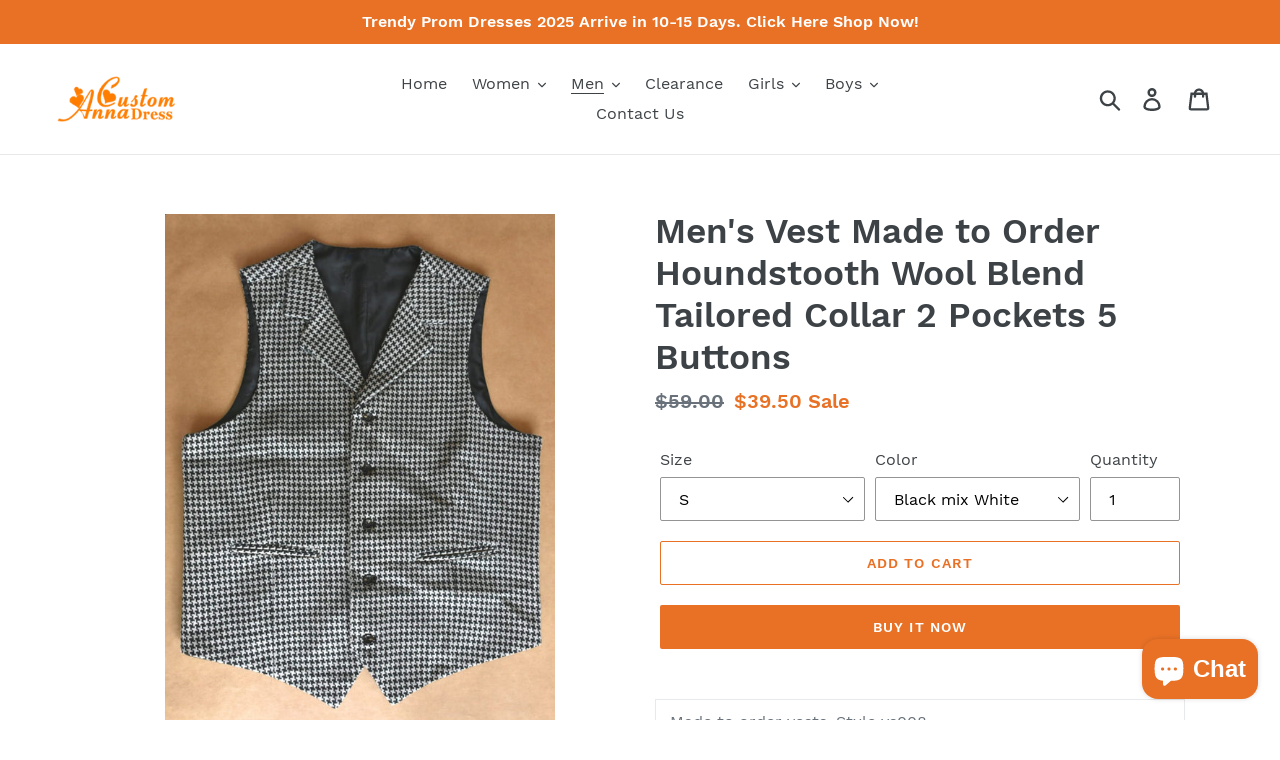

--- FILE ---
content_type: text/html; charset=utf-8
request_url: https://annacustomdress.com/collections/vests/products/mens-vest-made-to-order-houndstooth-wool-blend-tailored-collar-2-pockets-5-buttons
body_size: 27544
content:
<!doctype html>
<html class="no-js" lang="en">
<head>
<!-- Global site tag (gtag.js) - Google Analytics -->
<script async src="https://www.googletagmanager.com/gtag/js?id=G-N3WR35F7LL"></script>
<script>
  window.dataLayer = window.dataLayer || [];
  function gtag(){dataLayer.push(arguments);}
  gtag('js', new Date());

  gtag('config', 'G-N3WR35F7LL');
</script>
  <meta name="facebook-domain-verification" content="w5gexa06ogq04xtrci29olahurk2ou" />
  <script>
pintrk('track', 'checkout', {
value: 100,
order_quantity: 1,
currency: 'USD'
});
</script>
  <!-- Pinterest Tag -->
<script>
!function(e){if(!window.pintrk){window.pintrk = function () {
window.pintrk.queue.push(Array.prototype.slice.call(arguments))};var
  n=window.pintrk;n.queue=[],n.version="3.0";var
  t=document.createElement("script");t.async=!0,t.src=e;var
  r=document.getElementsByTagName("script")[0];
  r.parentNode.insertBefore(t,r)}}("https://s.pinimg.com/ct/core.js");
pintrk('load', '2614392732422', {em: '<user_email_address>'});
pintrk('page');
</script>
<noscript>
<img height="1" width="1" style="display:none;" alt=""
  src="https://ct.pinterest.com/v3/?event=init&tid=2614392732422&pd[em]=<hashed_email_address>&noscript=1" />
</noscript>
<!-- end Pinterest Tag -->
  <meta name="p:domain_verify" content="078be30c2d3794e60b3bd1b4a92857f8"/>
  <meta charset="utf-8">
  <meta http-equiv="X-UA-Compatible" content="IE=edge,chrome=1">
  <meta name="viewport" content="width=device-width,initial-scale=1">
  <meta name="theme-color" content="#e87126">
  <link rel="canonical" href="https://annacustomdress.com/products/mens-vest-made-to-order-houndstooth-wool-blend-tailored-collar-2-pockets-5-buttons"><link rel="shortcut icon" href="//annacustomdress.com/cdn/shop/files/FAVICON_32x32.jpg?v=1614305556" type="image/png"><title>Men&#39;s Vest Made to Order Houndstooth Wool Blend Tailored Collar 2 Pock
&ndash; AnnaCustomDress</title><meta name="description" content="Made to order vests, Style vs008 Receiving Time = Processing (5 days) + Free Shipping (7-15 days) Receiving Time = Processing (5 days) + Expedited Shipping (3-5 days) Vest Swatches are available. The vest can be made-to-order. Please tell me the following information in your order:Bust: _______Waist: _______Length: ___"><!-- /snippets/social-meta-tags.liquid -->




<meta property="og:site_name" content="AnnaCustomDress">
<meta property="og:url" content="https://annacustomdress.com/products/mens-vest-made-to-order-houndstooth-wool-blend-tailored-collar-2-pockets-5-buttons">
<meta property="og:title" content="Men's Vest Made to Order Houndstooth Wool Blend Tailored Collar 2 Pockets 5 Buttons">
<meta property="og:type" content="product">
<meta property="og:description" content="Made to order vests, Style vs008 Receiving Time = Processing (5 days) + Free Shipping (7-15 days) Receiving Time = Processing (5 days) + Expedited Shipping (3-5 days) Vest Swatches are available. The vest can be made-to-order. Please tell me the following information in your order:Bust: _______Waist: _______Length: ___">

  <meta property="og:price:amount" content="39.50">
  <meta property="og:price:currency" content="USD">

<meta property="og:image" content="http://annacustomdress.com/cdn/shop/products/008_1200x1200.jpg?v=1624615064"><meta property="og:image" content="http://annacustomdress.com/cdn/shop/products/SizeChart-Mensvest_9afb4309-198c-496a-8c87-74a7fadc7017_1200x1200.png?v=1624615180"><meta property="og:image" content="http://annacustomdress.com/cdn/shop/products/560_c6b9ad9c-5300-47cf-98d2-6f55191de73c_1200x1200.jpg?v=1624615180">
<meta property="og:image:secure_url" content="https://annacustomdress.com/cdn/shop/products/008_1200x1200.jpg?v=1624615064"><meta property="og:image:secure_url" content="https://annacustomdress.com/cdn/shop/products/SizeChart-Mensvest_9afb4309-198c-496a-8c87-74a7fadc7017_1200x1200.png?v=1624615180"><meta property="og:image:secure_url" content="https://annacustomdress.com/cdn/shop/products/560_c6b9ad9c-5300-47cf-98d2-6f55191de73c_1200x1200.jpg?v=1624615180">


<meta name="twitter:card" content="summary_large_image">
<meta name="twitter:title" content="Men's Vest Made to Order Houndstooth Wool Blend Tailored Collar 2 Pockets 5 Buttons">
<meta name="twitter:description" content="Made to order vests, Style vs008 Receiving Time = Processing (5 days) + Free Shipping (7-15 days) Receiving Time = Processing (5 days) + Expedited Shipping (3-5 days) Vest Swatches are available. The vest can be made-to-order. Please tell me the following information in your order:Bust: _______Waist: _______Length: ___">


  <link href="//annacustomdress.com/cdn/shop/t/2/assets/theme.scss.css?v=154501450429387501661699172470" rel="stylesheet" type="text/css" media="all" />

  <script>
    var theme = {
      breakpoints: {
        narrowscreen: 500,
        medium: 750,
        large: 990,
        widescreen: 1400
      },
      strings: {
        addToCart: "Add to cart",
        soldOut: "Sold out",
        unavailable: "Unavailable",
        regularPrice: "Regular price",
        salePrice: "Sale price",
        sale: "Sale",
        showMore: "Show More",
        showLess: "Show Less",
        addressError: "Error looking up that address",
        addressNoResults: "No results for that address",
        addressQueryLimit: "You have exceeded the Google API usage limit. Consider upgrading to a \u003ca href=\"https:\/\/developers.google.com\/maps\/premium\/usage-limits\"\u003ePremium Plan\u003c\/a\u003e.",
        authError: "There was a problem authenticating your Google Maps account.",
        newWindow: "Opens in a new window.",
        external: "Opens external website.",
        newWindowExternal: "Opens external website in a new window.",
        removeLabel: "Remove [product]",
        update: "Update",
        quantity: "Quantity",
        discountedTotal: "Discounted total",
        regularTotal: "Regular total",
        priceColumn: "See Price column for discount details.",
        quantityMinimumMessage: "Quantity must be 1 or more",
        cartError: "There was an error while updating your cart. Please try again.",
        removedItemMessage: "Removed \u003cspan class=\"cart__removed-product-details\"\u003e([quantity]) [link]\u003c\/span\u003e from your cart.",
        unitPrice: "Unit price",
        unitPriceSeparator: "per",
        oneCartCount: "1 item",
        otherCartCount: "[count] items",
        quantityLabel: "Quantity: [count]"
      },
      moneyFormat: "${{amount}}",
      moneyFormatWithCurrency: "${{amount}} USD"
    }

    document.documentElement.className = document.documentElement.className.replace('no-js', 'js');
  </script><script src="//annacustomdress.com/cdn/shop/t/2/assets/lazysizes.js?v=94224023136283657951566993545" async="async"></script>
  <script src="//annacustomdress.com/cdn/shop/t/2/assets/vendor.js?v=12001839194546984181566993546" defer="defer"></script>
  <script src="//annacustomdress.com/cdn/shop/t/2/assets/theme.js?v=162166977356373744121566993545" defer="defer"></script>

  <script>window.performance && window.performance.mark && window.performance.mark('shopify.content_for_header.start');</script><meta name="google-site-verification" content="LSBeubWUD2785Ag2rT3dKFGnTQRM3pgRV_UTlUJ_-_k">
<meta id="shopify-digital-wallet" name="shopify-digital-wallet" content="/8282275911/digital_wallets/dialog">
<meta name="shopify-checkout-api-token" content="c85cdf56212d585bb855542d90f15a70">
<meta id="in-context-paypal-metadata" data-shop-id="8282275911" data-venmo-supported="false" data-environment="production" data-locale="en_US" data-paypal-v4="true" data-currency="USD">
<link rel="alternate" type="application/json+oembed" href="https://annacustomdress.com/products/mens-vest-made-to-order-houndstooth-wool-blend-tailored-collar-2-pockets-5-buttons.oembed">
<script async="async" src="/checkouts/internal/preloads.js?locale=en-US"></script>
<script id="shopify-features" type="application/json">{"accessToken":"c85cdf56212d585bb855542d90f15a70","betas":["rich-media-storefront-analytics"],"domain":"annacustomdress.com","predictiveSearch":true,"shopId":8282275911,"locale":"en"}</script>
<script>var Shopify = Shopify || {};
Shopify.shop = "dc20190828.myshopify.com";
Shopify.locale = "en";
Shopify.currency = {"active":"USD","rate":"1.0"};
Shopify.country = "US";
Shopify.theme = {"name":"Debut","id":44375408711,"schema_name":"Debut","schema_version":"13.0.0","theme_store_id":796,"role":"main"};
Shopify.theme.handle = "null";
Shopify.theme.style = {"id":null,"handle":null};
Shopify.cdnHost = "annacustomdress.com/cdn";
Shopify.routes = Shopify.routes || {};
Shopify.routes.root = "/";</script>
<script type="module">!function(o){(o.Shopify=o.Shopify||{}).modules=!0}(window);</script>
<script>!function(o){function n(){var o=[];function n(){o.push(Array.prototype.slice.apply(arguments))}return n.q=o,n}var t=o.Shopify=o.Shopify||{};t.loadFeatures=n(),t.autoloadFeatures=n()}(window);</script>
<script id="shop-js-analytics" type="application/json">{"pageType":"product"}</script>
<script defer="defer" async type="module" src="//annacustomdress.com/cdn/shopifycloud/shop-js/modules/v2/client.init-shop-cart-sync_BT-GjEfc.en.esm.js"></script>
<script defer="defer" async type="module" src="//annacustomdress.com/cdn/shopifycloud/shop-js/modules/v2/chunk.common_D58fp_Oc.esm.js"></script>
<script defer="defer" async type="module" src="//annacustomdress.com/cdn/shopifycloud/shop-js/modules/v2/chunk.modal_xMitdFEc.esm.js"></script>
<script type="module">
  await import("//annacustomdress.com/cdn/shopifycloud/shop-js/modules/v2/client.init-shop-cart-sync_BT-GjEfc.en.esm.js");
await import("//annacustomdress.com/cdn/shopifycloud/shop-js/modules/v2/chunk.common_D58fp_Oc.esm.js");
await import("//annacustomdress.com/cdn/shopifycloud/shop-js/modules/v2/chunk.modal_xMitdFEc.esm.js");

  window.Shopify.SignInWithShop?.initShopCartSync?.({"fedCMEnabled":true,"windoidEnabled":true});

</script>
<script id="__st">var __st={"a":8282275911,"offset":28800,"reqid":"3856945b-6f78-4147-afeb-6ed91f8ef025-1769035594","pageurl":"annacustomdress.com\/collections\/vests\/products\/mens-vest-made-to-order-houndstooth-wool-blend-tailored-collar-2-pockets-5-buttons","u":"7471c2b314bf","p":"product","rtyp":"product","rid":4828325838919};</script>
<script>window.ShopifyPaypalV4VisibilityTracking = true;</script>
<script id="captcha-bootstrap">!function(){'use strict';const t='contact',e='account',n='new_comment',o=[[t,t],['blogs',n],['comments',n],[t,'customer']],c=[[e,'customer_login'],[e,'guest_login'],[e,'recover_customer_password'],[e,'create_customer']],r=t=>t.map((([t,e])=>`form[action*='/${t}']:not([data-nocaptcha='true']) input[name='form_type'][value='${e}']`)).join(','),a=t=>()=>t?[...document.querySelectorAll(t)].map((t=>t.form)):[];function s(){const t=[...o],e=r(t);return a(e)}const i='password',u='form_key',d=['recaptcha-v3-token','g-recaptcha-response','h-captcha-response',i],f=()=>{try{return window.sessionStorage}catch{return}},m='__shopify_v',_=t=>t.elements[u];function p(t,e,n=!1){try{const o=window.sessionStorage,c=JSON.parse(o.getItem(e)),{data:r}=function(t){const{data:e,action:n}=t;return t[m]||n?{data:e,action:n}:{data:t,action:n}}(c);for(const[e,n]of Object.entries(r))t.elements[e]&&(t.elements[e].value=n);n&&o.removeItem(e)}catch(o){console.error('form repopulation failed',{error:o})}}const l='form_type',E='cptcha';function T(t){t.dataset[E]=!0}const w=window,h=w.document,L='Shopify',v='ce_forms',y='captcha';let A=!1;((t,e)=>{const n=(g='f06e6c50-85a8-45c8-87d0-21a2b65856fe',I='https://cdn.shopify.com/shopifycloud/storefront-forms-hcaptcha/ce_storefront_forms_captcha_hcaptcha.v1.5.2.iife.js',D={infoText:'Protected by hCaptcha',privacyText:'Privacy',termsText:'Terms'},(t,e,n)=>{const o=w[L][v],c=o.bindForm;if(c)return c(t,g,e,D).then(n);var r;o.q.push([[t,g,e,D],n]),r=I,A||(h.body.append(Object.assign(h.createElement('script'),{id:'captcha-provider',async:!0,src:r})),A=!0)});var g,I,D;w[L]=w[L]||{},w[L][v]=w[L][v]||{},w[L][v].q=[],w[L][y]=w[L][y]||{},w[L][y].protect=function(t,e){n(t,void 0,e),T(t)},Object.freeze(w[L][y]),function(t,e,n,w,h,L){const[v,y,A,g]=function(t,e,n){const i=e?o:[],u=t?c:[],d=[...i,...u],f=r(d),m=r(i),_=r(d.filter((([t,e])=>n.includes(e))));return[a(f),a(m),a(_),s()]}(w,h,L),I=t=>{const e=t.target;return e instanceof HTMLFormElement?e:e&&e.form},D=t=>v().includes(t);t.addEventListener('submit',(t=>{const e=I(t);if(!e)return;const n=D(e)&&!e.dataset.hcaptchaBound&&!e.dataset.recaptchaBound,o=_(e),c=g().includes(e)&&(!o||!o.value);(n||c)&&t.preventDefault(),c&&!n&&(function(t){try{if(!f())return;!function(t){const e=f();if(!e)return;const n=_(t);if(!n)return;const o=n.value;o&&e.removeItem(o)}(t);const e=Array.from(Array(32),(()=>Math.random().toString(36)[2])).join('');!function(t,e){_(t)||t.append(Object.assign(document.createElement('input'),{type:'hidden',name:u})),t.elements[u].value=e}(t,e),function(t,e){const n=f();if(!n)return;const o=[...t.querySelectorAll(`input[type='${i}']`)].map((({name:t})=>t)),c=[...d,...o],r={};for(const[a,s]of new FormData(t).entries())c.includes(a)||(r[a]=s);n.setItem(e,JSON.stringify({[m]:1,action:t.action,data:r}))}(t,e)}catch(e){console.error('failed to persist form',e)}}(e),e.submit())}));const S=(t,e)=>{t&&!t.dataset[E]&&(n(t,e.some((e=>e===t))),T(t))};for(const o of['focusin','change'])t.addEventListener(o,(t=>{const e=I(t);D(e)&&S(e,y())}));const B=e.get('form_key'),M=e.get(l),P=B&&M;t.addEventListener('DOMContentLoaded',(()=>{const t=y();if(P)for(const e of t)e.elements[l].value===M&&p(e,B);[...new Set([...A(),...v().filter((t=>'true'===t.dataset.shopifyCaptcha))])].forEach((e=>S(e,t)))}))}(h,new URLSearchParams(w.location.search),n,t,e,['guest_login'])})(!0,!0)}();</script>
<script integrity="sha256-4kQ18oKyAcykRKYeNunJcIwy7WH5gtpwJnB7kiuLZ1E=" data-source-attribution="shopify.loadfeatures" defer="defer" src="//annacustomdress.com/cdn/shopifycloud/storefront/assets/storefront/load_feature-a0a9edcb.js" crossorigin="anonymous"></script>
<script data-source-attribution="shopify.dynamic_checkout.dynamic.init">var Shopify=Shopify||{};Shopify.PaymentButton=Shopify.PaymentButton||{isStorefrontPortableWallets:!0,init:function(){window.Shopify.PaymentButton.init=function(){};var t=document.createElement("script");t.src="https://annacustomdress.com/cdn/shopifycloud/portable-wallets/latest/portable-wallets.en.js",t.type="module",document.head.appendChild(t)}};
</script>
<script data-source-attribution="shopify.dynamic_checkout.buyer_consent">
  function portableWalletsHideBuyerConsent(e){var t=document.getElementById("shopify-buyer-consent"),n=document.getElementById("shopify-subscription-policy-button");t&&n&&(t.classList.add("hidden"),t.setAttribute("aria-hidden","true"),n.removeEventListener("click",e))}function portableWalletsShowBuyerConsent(e){var t=document.getElementById("shopify-buyer-consent"),n=document.getElementById("shopify-subscription-policy-button");t&&n&&(t.classList.remove("hidden"),t.removeAttribute("aria-hidden"),n.addEventListener("click",e))}window.Shopify?.PaymentButton&&(window.Shopify.PaymentButton.hideBuyerConsent=portableWalletsHideBuyerConsent,window.Shopify.PaymentButton.showBuyerConsent=portableWalletsShowBuyerConsent);
</script>
<script>
  function portableWalletsCleanup(e){e&&e.src&&console.error("Failed to load portable wallets script "+e.src);var t=document.querySelectorAll("shopify-accelerated-checkout .shopify-payment-button__skeleton, shopify-accelerated-checkout-cart .wallet-cart-button__skeleton"),e=document.getElementById("shopify-buyer-consent");for(let e=0;e<t.length;e++)t[e].remove();e&&e.remove()}function portableWalletsNotLoadedAsModule(e){e instanceof ErrorEvent&&"string"==typeof e.message&&e.message.includes("import.meta")&&"string"==typeof e.filename&&e.filename.includes("portable-wallets")&&(window.removeEventListener("error",portableWalletsNotLoadedAsModule),window.Shopify.PaymentButton.failedToLoad=e,"loading"===document.readyState?document.addEventListener("DOMContentLoaded",window.Shopify.PaymentButton.init):window.Shopify.PaymentButton.init())}window.addEventListener("error",portableWalletsNotLoadedAsModule);
</script>

<script type="module" src="https://annacustomdress.com/cdn/shopifycloud/portable-wallets/latest/portable-wallets.en.js" onError="portableWalletsCleanup(this)" crossorigin="anonymous"></script>
<script nomodule>
  document.addEventListener("DOMContentLoaded", portableWalletsCleanup);
</script>

<link id="shopify-accelerated-checkout-styles" rel="stylesheet" media="screen" href="https://annacustomdress.com/cdn/shopifycloud/portable-wallets/latest/accelerated-checkout-backwards-compat.css" crossorigin="anonymous">
<style id="shopify-accelerated-checkout-cart">
        #shopify-buyer-consent {
  margin-top: 1em;
  display: inline-block;
  width: 100%;
}

#shopify-buyer-consent.hidden {
  display: none;
}

#shopify-subscription-policy-button {
  background: none;
  border: none;
  padding: 0;
  text-decoration: underline;
  font-size: inherit;
  cursor: pointer;
}

#shopify-subscription-policy-button::before {
  box-shadow: none;
}

      </style>

<script>window.performance && window.performance.mark && window.performance.mark('shopify.content_for_header.end');</script>
<script src="https://cdn.shopify.com/extensions/e8878072-2f6b-4e89-8082-94b04320908d/inbox-1254/assets/inbox-chat-loader.js" type="text/javascript" defer="defer"></script>
<link href="https://monorail-edge.shopifysvc.com" rel="dns-prefetch">
<script>(function(){if ("sendBeacon" in navigator && "performance" in window) {try {var session_token_from_headers = performance.getEntriesByType('navigation')[0].serverTiming.find(x => x.name == '_s').description;} catch {var session_token_from_headers = undefined;}var session_cookie_matches = document.cookie.match(/_shopify_s=([^;]*)/);var session_token_from_cookie = session_cookie_matches && session_cookie_matches.length === 2 ? session_cookie_matches[1] : "";var session_token = session_token_from_headers || session_token_from_cookie || "";function handle_abandonment_event(e) {var entries = performance.getEntries().filter(function(entry) {return /monorail-edge.shopifysvc.com/.test(entry.name);});if (!window.abandonment_tracked && entries.length === 0) {window.abandonment_tracked = true;var currentMs = Date.now();var navigation_start = performance.timing.navigationStart;var payload = {shop_id: 8282275911,url: window.location.href,navigation_start,duration: currentMs - navigation_start,session_token,page_type: "product"};window.navigator.sendBeacon("https://monorail-edge.shopifysvc.com/v1/produce", JSON.stringify({schema_id: "online_store_buyer_site_abandonment/1.1",payload: payload,metadata: {event_created_at_ms: currentMs,event_sent_at_ms: currentMs}}));}}window.addEventListener('pagehide', handle_abandonment_event);}}());</script>
<script id="web-pixels-manager-setup">(function e(e,d,r,n,o){if(void 0===o&&(o={}),!Boolean(null===(a=null===(i=window.Shopify)||void 0===i?void 0:i.analytics)||void 0===a?void 0:a.replayQueue)){var i,a;window.Shopify=window.Shopify||{};var t=window.Shopify;t.analytics=t.analytics||{};var s=t.analytics;s.replayQueue=[],s.publish=function(e,d,r){return s.replayQueue.push([e,d,r]),!0};try{self.performance.mark("wpm:start")}catch(e){}var l=function(){var e={modern:/Edge?\/(1{2}[4-9]|1[2-9]\d|[2-9]\d{2}|\d{4,})\.\d+(\.\d+|)|Firefox\/(1{2}[4-9]|1[2-9]\d|[2-9]\d{2}|\d{4,})\.\d+(\.\d+|)|Chrom(ium|e)\/(9{2}|\d{3,})\.\d+(\.\d+|)|(Maci|X1{2}).+ Version\/(15\.\d+|(1[6-9]|[2-9]\d|\d{3,})\.\d+)([,.]\d+|)( \(\w+\)|)( Mobile\/\w+|) Safari\/|Chrome.+OPR\/(9{2}|\d{3,})\.\d+\.\d+|(CPU[ +]OS|iPhone[ +]OS|CPU[ +]iPhone|CPU IPhone OS|CPU iPad OS)[ +]+(15[._]\d+|(1[6-9]|[2-9]\d|\d{3,})[._]\d+)([._]\d+|)|Android:?[ /-](13[3-9]|1[4-9]\d|[2-9]\d{2}|\d{4,})(\.\d+|)(\.\d+|)|Android.+Firefox\/(13[5-9]|1[4-9]\d|[2-9]\d{2}|\d{4,})\.\d+(\.\d+|)|Android.+Chrom(ium|e)\/(13[3-9]|1[4-9]\d|[2-9]\d{2}|\d{4,})\.\d+(\.\d+|)|SamsungBrowser\/([2-9]\d|\d{3,})\.\d+/,legacy:/Edge?\/(1[6-9]|[2-9]\d|\d{3,})\.\d+(\.\d+|)|Firefox\/(5[4-9]|[6-9]\d|\d{3,})\.\d+(\.\d+|)|Chrom(ium|e)\/(5[1-9]|[6-9]\d|\d{3,})\.\d+(\.\d+|)([\d.]+$|.*Safari\/(?![\d.]+ Edge\/[\d.]+$))|(Maci|X1{2}).+ Version\/(10\.\d+|(1[1-9]|[2-9]\d|\d{3,})\.\d+)([,.]\d+|)( \(\w+\)|)( Mobile\/\w+|) Safari\/|Chrome.+OPR\/(3[89]|[4-9]\d|\d{3,})\.\d+\.\d+|(CPU[ +]OS|iPhone[ +]OS|CPU[ +]iPhone|CPU IPhone OS|CPU iPad OS)[ +]+(10[._]\d+|(1[1-9]|[2-9]\d|\d{3,})[._]\d+)([._]\d+|)|Android:?[ /-](13[3-9]|1[4-9]\d|[2-9]\d{2}|\d{4,})(\.\d+|)(\.\d+|)|Mobile Safari.+OPR\/([89]\d|\d{3,})\.\d+\.\d+|Android.+Firefox\/(13[5-9]|1[4-9]\d|[2-9]\d{2}|\d{4,})\.\d+(\.\d+|)|Android.+Chrom(ium|e)\/(13[3-9]|1[4-9]\d|[2-9]\d{2}|\d{4,})\.\d+(\.\d+|)|Android.+(UC? ?Browser|UCWEB|U3)[ /]?(15\.([5-9]|\d{2,})|(1[6-9]|[2-9]\d|\d{3,})\.\d+)\.\d+|SamsungBrowser\/(5\.\d+|([6-9]|\d{2,})\.\d+)|Android.+MQ{2}Browser\/(14(\.(9|\d{2,})|)|(1[5-9]|[2-9]\d|\d{3,})(\.\d+|))(\.\d+|)|K[Aa][Ii]OS\/(3\.\d+|([4-9]|\d{2,})\.\d+)(\.\d+|)/},d=e.modern,r=e.legacy,n=navigator.userAgent;return n.match(d)?"modern":n.match(r)?"legacy":"unknown"}(),u="modern"===l?"modern":"legacy",c=(null!=n?n:{modern:"",legacy:""})[u],f=function(e){return[e.baseUrl,"/wpm","/b",e.hashVersion,"modern"===e.buildTarget?"m":"l",".js"].join("")}({baseUrl:d,hashVersion:r,buildTarget:u}),m=function(e){var d=e.version,r=e.bundleTarget,n=e.surface,o=e.pageUrl,i=e.monorailEndpoint;return{emit:function(e){var a=e.status,t=e.errorMsg,s=(new Date).getTime(),l=JSON.stringify({metadata:{event_sent_at_ms:s},events:[{schema_id:"web_pixels_manager_load/3.1",payload:{version:d,bundle_target:r,page_url:o,status:a,surface:n,error_msg:t},metadata:{event_created_at_ms:s}}]});if(!i)return console&&console.warn&&console.warn("[Web Pixels Manager] No Monorail endpoint provided, skipping logging."),!1;try{return self.navigator.sendBeacon.bind(self.navigator)(i,l)}catch(e){}var u=new XMLHttpRequest;try{return u.open("POST",i,!0),u.setRequestHeader("Content-Type","text/plain"),u.send(l),!0}catch(e){return console&&console.warn&&console.warn("[Web Pixels Manager] Got an unhandled error while logging to Monorail."),!1}}}}({version:r,bundleTarget:l,surface:e.surface,pageUrl:self.location.href,monorailEndpoint:e.monorailEndpoint});try{o.browserTarget=l,function(e){var d=e.src,r=e.async,n=void 0===r||r,o=e.onload,i=e.onerror,a=e.sri,t=e.scriptDataAttributes,s=void 0===t?{}:t,l=document.createElement("script"),u=document.querySelector("head"),c=document.querySelector("body");if(l.async=n,l.src=d,a&&(l.integrity=a,l.crossOrigin="anonymous"),s)for(var f in s)if(Object.prototype.hasOwnProperty.call(s,f))try{l.dataset[f]=s[f]}catch(e){}if(o&&l.addEventListener("load",o),i&&l.addEventListener("error",i),u)u.appendChild(l);else{if(!c)throw new Error("Did not find a head or body element to append the script");c.appendChild(l)}}({src:f,async:!0,onload:function(){if(!function(){var e,d;return Boolean(null===(d=null===(e=window.Shopify)||void 0===e?void 0:e.analytics)||void 0===d?void 0:d.initialized)}()){var d=window.webPixelsManager.init(e)||void 0;if(d){var r=window.Shopify.analytics;r.replayQueue.forEach((function(e){var r=e[0],n=e[1],o=e[2];d.publishCustomEvent(r,n,o)})),r.replayQueue=[],r.publish=d.publishCustomEvent,r.visitor=d.visitor,r.initialized=!0}}},onerror:function(){return m.emit({status:"failed",errorMsg:"".concat(f," has failed to load")})},sri:function(e){var d=/^sha384-[A-Za-z0-9+/=]+$/;return"string"==typeof e&&d.test(e)}(c)?c:"",scriptDataAttributes:o}),m.emit({status:"loading"})}catch(e){m.emit({status:"failed",errorMsg:(null==e?void 0:e.message)||"Unknown error"})}}})({shopId: 8282275911,storefrontBaseUrl: "https://annacustomdress.com",extensionsBaseUrl: "https://extensions.shopifycdn.com/cdn/shopifycloud/web-pixels-manager",monorailEndpoint: "https://monorail-edge.shopifysvc.com/unstable/produce_batch",surface: "storefront-renderer",enabledBetaFlags: ["2dca8a86"],webPixelsConfigList: [{"id":"793116958","configuration":"{\"config\":\"{\\\"pixel_id\\\":\\\"AW-955768839\\\",\\\"google_tag_ids\\\":[\\\"AW-955768839\\\",\\\"GT-TNCHLNC\\\"],\\\"target_country\\\":\\\"US\\\",\\\"gtag_events\\\":[{\\\"type\\\":\\\"begin_checkout\\\",\\\"action_label\\\":\\\"AW-955768839\\\/P-rrCN3-78kBEIfA38cD\\\"},{\\\"type\\\":\\\"search\\\",\\\"action_label\\\":\\\"AW-955768839\\\/uZIaCNj_78kBEIfA38cD\\\"},{\\\"type\\\":\\\"view_item\\\",\\\"action_label\\\":[\\\"AW-955768839\\\/Ez7qCNf-78kBEIfA38cD\\\",\\\"MC-06HB0DRKRP\\\"]},{\\\"type\\\":\\\"purchase\\\",\\\"action_label\\\":[\\\"AW-955768839\\\/LfUYCNT-78kBEIfA38cD\\\",\\\"MC-06HB0DRKRP\\\"]},{\\\"type\\\":\\\"page_view\\\",\\\"action_label\\\":[\\\"AW-955768839\\\/_zMNCNH-78kBEIfA38cD\\\",\\\"MC-06HB0DRKRP\\\"]},{\\\"type\\\":\\\"add_payment_info\\\",\\\"action_label\\\":\\\"AW-955768839\\\/_YcSCNv_78kBEIfA38cD\\\"},{\\\"type\\\":\\\"add_to_cart\\\",\\\"action_label\\\":\\\"AW-955768839\\\/wuL3CNr-78kBEIfA38cD\\\"}],\\\"enable_monitoring_mode\\\":false}\"}","eventPayloadVersion":"v1","runtimeContext":"OPEN","scriptVersion":"b2a88bafab3e21179ed38636efcd8a93","type":"APP","apiClientId":1780363,"privacyPurposes":[],"dataSharingAdjustments":{"protectedCustomerApprovalScopes":["read_customer_address","read_customer_email","read_customer_name","read_customer_personal_data","read_customer_phone"]}},{"id":"231178526","configuration":"{\"pixel_id\":\"139645400722058\",\"pixel_type\":\"facebook_pixel\",\"metaapp_system_user_token\":\"-\"}","eventPayloadVersion":"v1","runtimeContext":"OPEN","scriptVersion":"ca16bc87fe92b6042fbaa3acc2fbdaa6","type":"APP","apiClientId":2329312,"privacyPurposes":["ANALYTICS","MARKETING","SALE_OF_DATA"],"dataSharingAdjustments":{"protectedCustomerApprovalScopes":["read_customer_address","read_customer_email","read_customer_name","read_customer_personal_data","read_customer_phone"]}},{"id":"shopify-app-pixel","configuration":"{}","eventPayloadVersion":"v1","runtimeContext":"STRICT","scriptVersion":"0450","apiClientId":"shopify-pixel","type":"APP","privacyPurposes":["ANALYTICS","MARKETING"]},{"id":"shopify-custom-pixel","eventPayloadVersion":"v1","runtimeContext":"LAX","scriptVersion":"0450","apiClientId":"shopify-pixel","type":"CUSTOM","privacyPurposes":["ANALYTICS","MARKETING"]}],isMerchantRequest: false,initData: {"shop":{"name":"AnnaCustomDress","paymentSettings":{"currencyCode":"USD"},"myshopifyDomain":"dc20190828.myshopify.com","countryCode":"CN","storefrontUrl":"https:\/\/annacustomdress.com"},"customer":null,"cart":null,"checkout":null,"productVariants":[{"price":{"amount":39.5,"currencyCode":"USD"},"product":{"title":"Men's Vest Made to Order Houndstooth Wool Blend Tailored Collar 2 Pockets 5 Buttons","vendor":"AnnaCustomDress","id":"4828325838919","untranslatedTitle":"Men's Vest Made to Order Houndstooth Wool Blend Tailored Collar 2 Pockets 5 Buttons","url":"\/products\/mens-vest-made-to-order-houndstooth-wool-blend-tailored-collar-2-pockets-5-buttons","type":"Made to Order Vests"},"id":"32634220478535","image":{"src":"\/\/annacustomdress.com\/cdn\/shop\/products\/008.jpg?v=1624615064"},"sku":"","title":"S \/ Black mix White","untranslatedTitle":"S \/ Black mix White"},{"price":{"amount":39.5,"currencyCode":"USD"},"product":{"title":"Men's Vest Made to Order Houndstooth Wool Blend Tailored Collar 2 Pockets 5 Buttons","vendor":"AnnaCustomDress","id":"4828325838919","untranslatedTitle":"Men's Vest Made to Order Houndstooth Wool Blend Tailored Collar 2 Pockets 5 Buttons","url":"\/products\/mens-vest-made-to-order-houndstooth-wool-blend-tailored-collar-2-pockets-5-buttons","type":"Made to Order Vests"},"id":"32634220511303","image":{"src":"\/\/annacustomdress.com\/cdn\/shop\/products\/HoundstoothColorChart.jpg?v=1624615180"},"sku":"","title":"S \/ Grey mix Black","untranslatedTitle":"S \/ Grey mix Black"},{"price":{"amount":39.5,"currencyCode":"USD"},"product":{"title":"Men's Vest Made to Order Houndstooth Wool Blend Tailored Collar 2 Pockets 5 Buttons","vendor":"AnnaCustomDress","id":"4828325838919","untranslatedTitle":"Men's Vest Made to Order Houndstooth Wool Blend Tailored Collar 2 Pockets 5 Buttons","url":"\/products\/mens-vest-made-to-order-houndstooth-wool-blend-tailored-collar-2-pockets-5-buttons","type":"Made to Order Vests"},"id":"32634220544071","image":{"src":"\/\/annacustomdress.com\/cdn\/shop\/products\/HoundstoothColorChart.jpg?v=1624615180"},"sku":"","title":"S \/ Orange","untranslatedTitle":"S \/ Orange"},{"price":{"amount":39.5,"currencyCode":"USD"},"product":{"title":"Men's Vest Made to Order Houndstooth Wool Blend Tailored Collar 2 Pockets 5 Buttons","vendor":"AnnaCustomDress","id":"4828325838919","untranslatedTitle":"Men's Vest Made to Order Houndstooth Wool Blend Tailored Collar 2 Pockets 5 Buttons","url":"\/products\/mens-vest-made-to-order-houndstooth-wool-blend-tailored-collar-2-pockets-5-buttons","type":"Made to Order Vests"},"id":"32634220576839","image":{"src":"\/\/annacustomdress.com\/cdn\/shop\/products\/HoundstoothColorChart.jpg?v=1624615180"},"sku":"","title":"S \/ Burgundy","untranslatedTitle":"S \/ Burgundy"},{"price":{"amount":39.5,"currencyCode":"USD"},"product":{"title":"Men's Vest Made to Order Houndstooth Wool Blend Tailored Collar 2 Pockets 5 Buttons","vendor":"AnnaCustomDress","id":"4828325838919","untranslatedTitle":"Men's Vest Made to Order Houndstooth Wool Blend Tailored Collar 2 Pockets 5 Buttons","url":"\/products\/mens-vest-made-to-order-houndstooth-wool-blend-tailored-collar-2-pockets-5-buttons","type":"Made to Order Vests"},"id":"32634220609607","image":{"src":"\/\/annacustomdress.com\/cdn\/shop\/products\/HoundstoothColorChart.jpg?v=1624615180"},"sku":"","title":"S \/ Champagne mix Brown","untranslatedTitle":"S \/ Champagne mix Brown"},{"price":{"amount":39.5,"currencyCode":"USD"},"product":{"title":"Men's Vest Made to Order Houndstooth Wool Blend Tailored Collar 2 Pockets 5 Buttons","vendor":"AnnaCustomDress","id":"4828325838919","untranslatedTitle":"Men's Vest Made to Order Houndstooth Wool Blend Tailored Collar 2 Pockets 5 Buttons","url":"\/products\/mens-vest-made-to-order-houndstooth-wool-blend-tailored-collar-2-pockets-5-buttons","type":"Made to Order Vests"},"id":"32634220642375","image":{"src":"\/\/annacustomdress.com\/cdn\/shop\/products\/HoundstoothColorChart.jpg?v=1624615180"},"sku":"","title":"S \/ Black mix Burgundy - big houndstooth","untranslatedTitle":"S \/ Black mix Burgundy - big houndstooth"},{"price":{"amount":39.5,"currencyCode":"USD"},"product":{"title":"Men's Vest Made to Order Houndstooth Wool Blend Tailored Collar 2 Pockets 5 Buttons","vendor":"AnnaCustomDress","id":"4828325838919","untranslatedTitle":"Men's Vest Made to Order Houndstooth Wool Blend Tailored Collar 2 Pockets 5 Buttons","url":"\/products\/mens-vest-made-to-order-houndstooth-wool-blend-tailored-collar-2-pockets-5-buttons","type":"Made to Order Vests"},"id":"32634220675143","image":{"src":"\/\/annacustomdress.com\/cdn\/shop\/products\/008.jpg?v=1624615064"},"sku":"","title":"M \/ Black mix White","untranslatedTitle":"M \/ Black mix White"},{"price":{"amount":39.5,"currencyCode":"USD"},"product":{"title":"Men's Vest Made to Order Houndstooth Wool Blend Tailored Collar 2 Pockets 5 Buttons","vendor":"AnnaCustomDress","id":"4828325838919","untranslatedTitle":"Men's Vest Made to Order Houndstooth Wool Blend Tailored Collar 2 Pockets 5 Buttons","url":"\/products\/mens-vest-made-to-order-houndstooth-wool-blend-tailored-collar-2-pockets-5-buttons","type":"Made to Order Vests"},"id":"32634220707911","image":{"src":"\/\/annacustomdress.com\/cdn\/shop\/products\/HoundstoothColorChart.jpg?v=1624615180"},"sku":"","title":"M \/ Grey mix Black","untranslatedTitle":"M \/ Grey mix Black"},{"price":{"amount":39.5,"currencyCode":"USD"},"product":{"title":"Men's Vest Made to Order Houndstooth Wool Blend Tailored Collar 2 Pockets 5 Buttons","vendor":"AnnaCustomDress","id":"4828325838919","untranslatedTitle":"Men's Vest Made to Order Houndstooth Wool Blend Tailored Collar 2 Pockets 5 Buttons","url":"\/products\/mens-vest-made-to-order-houndstooth-wool-blend-tailored-collar-2-pockets-5-buttons","type":"Made to Order Vests"},"id":"32634220740679","image":{"src":"\/\/annacustomdress.com\/cdn\/shop\/products\/HoundstoothColorChart.jpg?v=1624615180"},"sku":"","title":"M \/ Orange","untranslatedTitle":"M \/ Orange"},{"price":{"amount":39.5,"currencyCode":"USD"},"product":{"title":"Men's Vest Made to Order Houndstooth Wool Blend Tailored Collar 2 Pockets 5 Buttons","vendor":"AnnaCustomDress","id":"4828325838919","untranslatedTitle":"Men's Vest Made to Order Houndstooth Wool Blend Tailored Collar 2 Pockets 5 Buttons","url":"\/products\/mens-vest-made-to-order-houndstooth-wool-blend-tailored-collar-2-pockets-5-buttons","type":"Made to Order Vests"},"id":"32634220773447","image":{"src":"\/\/annacustomdress.com\/cdn\/shop\/products\/HoundstoothColorChart.jpg?v=1624615180"},"sku":"","title":"M \/ Burgundy","untranslatedTitle":"M \/ Burgundy"},{"price":{"amount":39.5,"currencyCode":"USD"},"product":{"title":"Men's Vest Made to Order Houndstooth Wool Blend Tailored Collar 2 Pockets 5 Buttons","vendor":"AnnaCustomDress","id":"4828325838919","untranslatedTitle":"Men's Vest Made to Order Houndstooth Wool Blend Tailored Collar 2 Pockets 5 Buttons","url":"\/products\/mens-vest-made-to-order-houndstooth-wool-blend-tailored-collar-2-pockets-5-buttons","type":"Made to Order Vests"},"id":"32634220806215","image":{"src":"\/\/annacustomdress.com\/cdn\/shop\/products\/HoundstoothColorChart.jpg?v=1624615180"},"sku":"","title":"M \/ Champagne mix Brown","untranslatedTitle":"M \/ Champagne mix Brown"},{"price":{"amount":39.5,"currencyCode":"USD"},"product":{"title":"Men's Vest Made to Order Houndstooth Wool Blend Tailored Collar 2 Pockets 5 Buttons","vendor":"AnnaCustomDress","id":"4828325838919","untranslatedTitle":"Men's Vest Made to Order Houndstooth Wool Blend Tailored Collar 2 Pockets 5 Buttons","url":"\/products\/mens-vest-made-to-order-houndstooth-wool-blend-tailored-collar-2-pockets-5-buttons","type":"Made to Order Vests"},"id":"32634220838983","image":{"src":"\/\/annacustomdress.com\/cdn\/shop\/products\/HoundstoothColorChart.jpg?v=1624615180"},"sku":"","title":"M \/ Black mix Burgundy - big houndstooth","untranslatedTitle":"M \/ Black mix Burgundy - big houndstooth"},{"price":{"amount":39.5,"currencyCode":"USD"},"product":{"title":"Men's Vest Made to Order Houndstooth Wool Blend Tailored Collar 2 Pockets 5 Buttons","vendor":"AnnaCustomDress","id":"4828325838919","untranslatedTitle":"Men's Vest Made to Order Houndstooth Wool Blend Tailored Collar 2 Pockets 5 Buttons","url":"\/products\/mens-vest-made-to-order-houndstooth-wool-blend-tailored-collar-2-pockets-5-buttons","type":"Made to Order Vests"},"id":"32634220871751","image":{"src":"\/\/annacustomdress.com\/cdn\/shop\/products\/008.jpg?v=1624615064"},"sku":"","title":"L \/ Black mix White","untranslatedTitle":"L \/ Black mix White"},{"price":{"amount":39.5,"currencyCode":"USD"},"product":{"title":"Men's Vest Made to Order Houndstooth Wool Blend Tailored Collar 2 Pockets 5 Buttons","vendor":"AnnaCustomDress","id":"4828325838919","untranslatedTitle":"Men's Vest Made to Order Houndstooth Wool Blend Tailored Collar 2 Pockets 5 Buttons","url":"\/products\/mens-vest-made-to-order-houndstooth-wool-blend-tailored-collar-2-pockets-5-buttons","type":"Made to Order Vests"},"id":"32634220904519","image":{"src":"\/\/annacustomdress.com\/cdn\/shop\/products\/HoundstoothColorChart.jpg?v=1624615180"},"sku":"","title":"L \/ Grey mix Black","untranslatedTitle":"L \/ Grey mix Black"},{"price":{"amount":39.5,"currencyCode":"USD"},"product":{"title":"Men's Vest Made to Order Houndstooth Wool Blend Tailored Collar 2 Pockets 5 Buttons","vendor":"AnnaCustomDress","id":"4828325838919","untranslatedTitle":"Men's Vest Made to Order Houndstooth Wool Blend Tailored Collar 2 Pockets 5 Buttons","url":"\/products\/mens-vest-made-to-order-houndstooth-wool-blend-tailored-collar-2-pockets-5-buttons","type":"Made to Order Vests"},"id":"32634220937287","image":{"src":"\/\/annacustomdress.com\/cdn\/shop\/products\/HoundstoothColorChart.jpg?v=1624615180"},"sku":"","title":"L \/ Orange","untranslatedTitle":"L \/ Orange"},{"price":{"amount":39.5,"currencyCode":"USD"},"product":{"title":"Men's Vest Made to Order Houndstooth Wool Blend Tailored Collar 2 Pockets 5 Buttons","vendor":"AnnaCustomDress","id":"4828325838919","untranslatedTitle":"Men's Vest Made to Order Houndstooth Wool Blend Tailored Collar 2 Pockets 5 Buttons","url":"\/products\/mens-vest-made-to-order-houndstooth-wool-blend-tailored-collar-2-pockets-5-buttons","type":"Made to Order Vests"},"id":"32634220970055","image":{"src":"\/\/annacustomdress.com\/cdn\/shop\/products\/HoundstoothColorChart.jpg?v=1624615180"},"sku":"","title":"L \/ Burgundy","untranslatedTitle":"L \/ Burgundy"},{"price":{"amount":39.5,"currencyCode":"USD"},"product":{"title":"Men's Vest Made to Order Houndstooth Wool Blend Tailored Collar 2 Pockets 5 Buttons","vendor":"AnnaCustomDress","id":"4828325838919","untranslatedTitle":"Men's Vest Made to Order Houndstooth Wool Blend Tailored Collar 2 Pockets 5 Buttons","url":"\/products\/mens-vest-made-to-order-houndstooth-wool-blend-tailored-collar-2-pockets-5-buttons","type":"Made to Order Vests"},"id":"32634221002823","image":{"src":"\/\/annacustomdress.com\/cdn\/shop\/products\/HoundstoothColorChart.jpg?v=1624615180"},"sku":"","title":"L \/ Champagne mix Brown","untranslatedTitle":"L \/ Champagne mix Brown"},{"price":{"amount":39.5,"currencyCode":"USD"},"product":{"title":"Men's Vest Made to Order Houndstooth Wool Blend Tailored Collar 2 Pockets 5 Buttons","vendor":"AnnaCustomDress","id":"4828325838919","untranslatedTitle":"Men's Vest Made to Order Houndstooth Wool Blend Tailored Collar 2 Pockets 5 Buttons","url":"\/products\/mens-vest-made-to-order-houndstooth-wool-blend-tailored-collar-2-pockets-5-buttons","type":"Made to Order Vests"},"id":"32634221035591","image":{"src":"\/\/annacustomdress.com\/cdn\/shop\/products\/HoundstoothColorChart.jpg?v=1624615180"},"sku":"","title":"L \/ Black mix Burgundy - big houndstooth","untranslatedTitle":"L \/ Black mix Burgundy - big houndstooth"},{"price":{"amount":39.5,"currencyCode":"USD"},"product":{"title":"Men's Vest Made to Order Houndstooth Wool Blend Tailored Collar 2 Pockets 5 Buttons","vendor":"AnnaCustomDress","id":"4828325838919","untranslatedTitle":"Men's Vest Made to Order Houndstooth Wool Blend Tailored Collar 2 Pockets 5 Buttons","url":"\/products\/mens-vest-made-to-order-houndstooth-wool-blend-tailored-collar-2-pockets-5-buttons","type":"Made to Order Vests"},"id":"32634221068359","image":{"src":"\/\/annacustomdress.com\/cdn\/shop\/products\/008.jpg?v=1624615064"},"sku":"","title":"XL \/ Black mix White","untranslatedTitle":"XL \/ Black mix White"},{"price":{"amount":39.5,"currencyCode":"USD"},"product":{"title":"Men's Vest Made to Order Houndstooth Wool Blend Tailored Collar 2 Pockets 5 Buttons","vendor":"AnnaCustomDress","id":"4828325838919","untranslatedTitle":"Men's Vest Made to Order Houndstooth Wool Blend Tailored Collar 2 Pockets 5 Buttons","url":"\/products\/mens-vest-made-to-order-houndstooth-wool-blend-tailored-collar-2-pockets-5-buttons","type":"Made to Order Vests"},"id":"32634221101127","image":{"src":"\/\/annacustomdress.com\/cdn\/shop\/products\/HoundstoothColorChart.jpg?v=1624615180"},"sku":"","title":"XL \/ Grey mix Black","untranslatedTitle":"XL \/ Grey mix Black"},{"price":{"amount":39.5,"currencyCode":"USD"},"product":{"title":"Men's Vest Made to Order Houndstooth Wool Blend Tailored Collar 2 Pockets 5 Buttons","vendor":"AnnaCustomDress","id":"4828325838919","untranslatedTitle":"Men's Vest Made to Order Houndstooth Wool Blend Tailored Collar 2 Pockets 5 Buttons","url":"\/products\/mens-vest-made-to-order-houndstooth-wool-blend-tailored-collar-2-pockets-5-buttons","type":"Made to Order Vests"},"id":"32634221133895","image":{"src":"\/\/annacustomdress.com\/cdn\/shop\/products\/HoundstoothColorChart.jpg?v=1624615180"},"sku":"","title":"XL \/ Orange","untranslatedTitle":"XL \/ Orange"},{"price":{"amount":39.5,"currencyCode":"USD"},"product":{"title":"Men's Vest Made to Order Houndstooth Wool Blend Tailored Collar 2 Pockets 5 Buttons","vendor":"AnnaCustomDress","id":"4828325838919","untranslatedTitle":"Men's Vest Made to Order Houndstooth Wool Blend Tailored Collar 2 Pockets 5 Buttons","url":"\/products\/mens-vest-made-to-order-houndstooth-wool-blend-tailored-collar-2-pockets-5-buttons","type":"Made to Order Vests"},"id":"32634221166663","image":{"src":"\/\/annacustomdress.com\/cdn\/shop\/products\/HoundstoothColorChart.jpg?v=1624615180"},"sku":"","title":"XL \/ Burgundy","untranslatedTitle":"XL \/ Burgundy"},{"price":{"amount":39.5,"currencyCode":"USD"},"product":{"title":"Men's Vest Made to Order Houndstooth Wool Blend Tailored Collar 2 Pockets 5 Buttons","vendor":"AnnaCustomDress","id":"4828325838919","untranslatedTitle":"Men's Vest Made to Order Houndstooth Wool Blend Tailored Collar 2 Pockets 5 Buttons","url":"\/products\/mens-vest-made-to-order-houndstooth-wool-blend-tailored-collar-2-pockets-5-buttons","type":"Made to Order Vests"},"id":"32634221199431","image":{"src":"\/\/annacustomdress.com\/cdn\/shop\/products\/HoundstoothColorChart.jpg?v=1624615180"},"sku":"","title":"XL \/ Champagne mix Brown","untranslatedTitle":"XL \/ Champagne mix Brown"},{"price":{"amount":39.5,"currencyCode":"USD"},"product":{"title":"Men's Vest Made to Order Houndstooth Wool Blend Tailored Collar 2 Pockets 5 Buttons","vendor":"AnnaCustomDress","id":"4828325838919","untranslatedTitle":"Men's Vest Made to Order Houndstooth Wool Blend Tailored Collar 2 Pockets 5 Buttons","url":"\/products\/mens-vest-made-to-order-houndstooth-wool-blend-tailored-collar-2-pockets-5-buttons","type":"Made to Order Vests"},"id":"32634221232199","image":{"src":"\/\/annacustomdress.com\/cdn\/shop\/products\/HoundstoothColorChart.jpg?v=1624615180"},"sku":"","title":"XL \/ Black mix Burgundy - big houndstooth","untranslatedTitle":"XL \/ Black mix Burgundy - big houndstooth"},{"price":{"amount":39.5,"currencyCode":"USD"},"product":{"title":"Men's Vest Made to Order Houndstooth Wool Blend Tailored Collar 2 Pockets 5 Buttons","vendor":"AnnaCustomDress","id":"4828325838919","untranslatedTitle":"Men's Vest Made to Order Houndstooth Wool Blend Tailored Collar 2 Pockets 5 Buttons","url":"\/products\/mens-vest-made-to-order-houndstooth-wool-blend-tailored-collar-2-pockets-5-buttons","type":"Made to Order Vests"},"id":"32634221264967","image":{"src":"\/\/annacustomdress.com\/cdn\/shop\/products\/008.jpg?v=1624615064"},"sku":"","title":"2XL \/ Black mix White","untranslatedTitle":"2XL \/ Black mix White"},{"price":{"amount":39.5,"currencyCode":"USD"},"product":{"title":"Men's Vest Made to Order Houndstooth Wool Blend Tailored Collar 2 Pockets 5 Buttons","vendor":"AnnaCustomDress","id":"4828325838919","untranslatedTitle":"Men's Vest Made to Order Houndstooth Wool Blend Tailored Collar 2 Pockets 5 Buttons","url":"\/products\/mens-vest-made-to-order-houndstooth-wool-blend-tailored-collar-2-pockets-5-buttons","type":"Made to Order Vests"},"id":"32634221297735","image":{"src":"\/\/annacustomdress.com\/cdn\/shop\/products\/HoundstoothColorChart.jpg?v=1624615180"},"sku":"","title":"2XL \/ Grey mix Black","untranslatedTitle":"2XL \/ Grey mix Black"},{"price":{"amount":39.5,"currencyCode":"USD"},"product":{"title":"Men's Vest Made to Order Houndstooth Wool Blend Tailored Collar 2 Pockets 5 Buttons","vendor":"AnnaCustomDress","id":"4828325838919","untranslatedTitle":"Men's Vest Made to Order Houndstooth Wool Blend Tailored Collar 2 Pockets 5 Buttons","url":"\/products\/mens-vest-made-to-order-houndstooth-wool-blend-tailored-collar-2-pockets-5-buttons","type":"Made to Order Vests"},"id":"32634221330503","image":{"src":"\/\/annacustomdress.com\/cdn\/shop\/products\/HoundstoothColorChart.jpg?v=1624615180"},"sku":"","title":"2XL \/ Orange","untranslatedTitle":"2XL \/ Orange"},{"price":{"amount":39.5,"currencyCode":"USD"},"product":{"title":"Men's Vest Made to Order Houndstooth Wool Blend Tailored Collar 2 Pockets 5 Buttons","vendor":"AnnaCustomDress","id":"4828325838919","untranslatedTitle":"Men's Vest Made to Order Houndstooth Wool Blend Tailored Collar 2 Pockets 5 Buttons","url":"\/products\/mens-vest-made-to-order-houndstooth-wool-blend-tailored-collar-2-pockets-5-buttons","type":"Made to Order Vests"},"id":"32634221363271","image":{"src":"\/\/annacustomdress.com\/cdn\/shop\/products\/HoundstoothColorChart.jpg?v=1624615180"},"sku":"","title":"2XL \/ Burgundy","untranslatedTitle":"2XL \/ Burgundy"},{"price":{"amount":39.5,"currencyCode":"USD"},"product":{"title":"Men's Vest Made to Order Houndstooth Wool Blend Tailored Collar 2 Pockets 5 Buttons","vendor":"AnnaCustomDress","id":"4828325838919","untranslatedTitle":"Men's Vest Made to Order Houndstooth Wool Blend Tailored Collar 2 Pockets 5 Buttons","url":"\/products\/mens-vest-made-to-order-houndstooth-wool-blend-tailored-collar-2-pockets-5-buttons","type":"Made to Order Vests"},"id":"32634221396039","image":{"src":"\/\/annacustomdress.com\/cdn\/shop\/products\/HoundstoothColorChart.jpg?v=1624615180"},"sku":"","title":"2XL \/ Champagne mix Brown","untranslatedTitle":"2XL \/ Champagne mix Brown"},{"price":{"amount":39.5,"currencyCode":"USD"},"product":{"title":"Men's Vest Made to Order Houndstooth Wool Blend Tailored Collar 2 Pockets 5 Buttons","vendor":"AnnaCustomDress","id":"4828325838919","untranslatedTitle":"Men's Vest Made to Order Houndstooth Wool Blend Tailored Collar 2 Pockets 5 Buttons","url":"\/products\/mens-vest-made-to-order-houndstooth-wool-blend-tailored-collar-2-pockets-5-buttons","type":"Made to Order Vests"},"id":"32634221428807","image":{"src":"\/\/annacustomdress.com\/cdn\/shop\/products\/HoundstoothColorChart.jpg?v=1624615180"},"sku":"","title":"2XL \/ Black mix Burgundy - big houndstooth","untranslatedTitle":"2XL \/ Black mix Burgundy - big houndstooth"},{"price":{"amount":39.5,"currencyCode":"USD"},"product":{"title":"Men's Vest Made to Order Houndstooth Wool Blend Tailored Collar 2 Pockets 5 Buttons","vendor":"AnnaCustomDress","id":"4828325838919","untranslatedTitle":"Men's Vest Made to Order Houndstooth Wool Blend Tailored Collar 2 Pockets 5 Buttons","url":"\/products\/mens-vest-made-to-order-houndstooth-wool-blend-tailored-collar-2-pockets-5-buttons","type":"Made to Order Vests"},"id":"32634221461575","image":{"src":"\/\/annacustomdress.com\/cdn\/shop\/products\/008.jpg?v=1624615064"},"sku":"","title":"3XL \/ Black mix White","untranslatedTitle":"3XL \/ Black mix White"},{"price":{"amount":39.5,"currencyCode":"USD"},"product":{"title":"Men's Vest Made to Order Houndstooth Wool Blend Tailored Collar 2 Pockets 5 Buttons","vendor":"AnnaCustomDress","id":"4828325838919","untranslatedTitle":"Men's Vest Made to Order Houndstooth Wool Blend Tailored Collar 2 Pockets 5 Buttons","url":"\/products\/mens-vest-made-to-order-houndstooth-wool-blend-tailored-collar-2-pockets-5-buttons","type":"Made to Order Vests"},"id":"32634221494343","image":{"src":"\/\/annacustomdress.com\/cdn\/shop\/products\/HoundstoothColorChart.jpg?v=1624615180"},"sku":"","title":"3XL \/ Grey mix Black","untranslatedTitle":"3XL \/ Grey mix Black"},{"price":{"amount":39.5,"currencyCode":"USD"},"product":{"title":"Men's Vest Made to Order Houndstooth Wool Blend Tailored Collar 2 Pockets 5 Buttons","vendor":"AnnaCustomDress","id":"4828325838919","untranslatedTitle":"Men's Vest Made to Order Houndstooth Wool Blend Tailored Collar 2 Pockets 5 Buttons","url":"\/products\/mens-vest-made-to-order-houndstooth-wool-blend-tailored-collar-2-pockets-5-buttons","type":"Made to Order Vests"},"id":"32634221527111","image":{"src":"\/\/annacustomdress.com\/cdn\/shop\/products\/HoundstoothColorChart.jpg?v=1624615180"},"sku":"","title":"3XL \/ Orange","untranslatedTitle":"3XL \/ Orange"},{"price":{"amount":39.5,"currencyCode":"USD"},"product":{"title":"Men's Vest Made to Order Houndstooth Wool Blend Tailored Collar 2 Pockets 5 Buttons","vendor":"AnnaCustomDress","id":"4828325838919","untranslatedTitle":"Men's Vest Made to Order Houndstooth Wool Blend Tailored Collar 2 Pockets 5 Buttons","url":"\/products\/mens-vest-made-to-order-houndstooth-wool-blend-tailored-collar-2-pockets-5-buttons","type":"Made to Order Vests"},"id":"32634221559879","image":{"src":"\/\/annacustomdress.com\/cdn\/shop\/products\/HoundstoothColorChart.jpg?v=1624615180"},"sku":"","title":"3XL \/ Burgundy","untranslatedTitle":"3XL \/ Burgundy"},{"price":{"amount":39.5,"currencyCode":"USD"},"product":{"title":"Men's Vest Made to Order Houndstooth Wool Blend Tailored Collar 2 Pockets 5 Buttons","vendor":"AnnaCustomDress","id":"4828325838919","untranslatedTitle":"Men's Vest Made to Order Houndstooth Wool Blend Tailored Collar 2 Pockets 5 Buttons","url":"\/products\/mens-vest-made-to-order-houndstooth-wool-blend-tailored-collar-2-pockets-5-buttons","type":"Made to Order Vests"},"id":"32634221592647","image":{"src":"\/\/annacustomdress.com\/cdn\/shop\/products\/HoundstoothColorChart.jpg?v=1624615180"},"sku":"","title":"3XL \/ Champagne mix Brown","untranslatedTitle":"3XL \/ Champagne mix Brown"},{"price":{"amount":39.5,"currencyCode":"USD"},"product":{"title":"Men's Vest Made to Order Houndstooth Wool Blend Tailored Collar 2 Pockets 5 Buttons","vendor":"AnnaCustomDress","id":"4828325838919","untranslatedTitle":"Men's Vest Made to Order Houndstooth Wool Blend Tailored Collar 2 Pockets 5 Buttons","url":"\/products\/mens-vest-made-to-order-houndstooth-wool-blend-tailored-collar-2-pockets-5-buttons","type":"Made to Order Vests"},"id":"32634221625415","image":{"src":"\/\/annacustomdress.com\/cdn\/shop\/products\/HoundstoothColorChart.jpg?v=1624615180"},"sku":"","title":"3XL \/ Black mix Burgundy - big houndstooth","untranslatedTitle":"3XL \/ Black mix Burgundy - big houndstooth"},{"price":{"amount":59.0,"currencyCode":"USD"},"product":{"title":"Men's Vest Made to Order Houndstooth Wool Blend Tailored Collar 2 Pockets 5 Buttons","vendor":"AnnaCustomDress","id":"4828325838919","untranslatedTitle":"Men's Vest Made to Order Houndstooth Wool Blend Tailored Collar 2 Pockets 5 Buttons","url":"\/products\/mens-vest-made-to-order-houndstooth-wool-blend-tailored-collar-2-pockets-5-buttons","type":"Made to Order Vests"},"id":"32634222051399","image":{"src":"\/\/annacustomdress.com\/cdn\/shop\/products\/008.jpg?v=1624615064"},"sku":"","title":"Custom Size \/ Black mix White","untranslatedTitle":"Custom Size \/ Black mix White"},{"price":{"amount":59.0,"currencyCode":"USD"},"product":{"title":"Men's Vest Made to Order Houndstooth Wool Blend Tailored Collar 2 Pockets 5 Buttons","vendor":"AnnaCustomDress","id":"4828325838919","untranslatedTitle":"Men's Vest Made to Order Houndstooth Wool Blend Tailored Collar 2 Pockets 5 Buttons","url":"\/products\/mens-vest-made-to-order-houndstooth-wool-blend-tailored-collar-2-pockets-5-buttons","type":"Made to Order Vests"},"id":"32634222084167","image":{"src":"\/\/annacustomdress.com\/cdn\/shop\/products\/HoundstoothColorChart.jpg?v=1624615180"},"sku":"","title":"Custom Size \/ Grey mix Black","untranslatedTitle":"Custom Size \/ Grey mix Black"},{"price":{"amount":59.0,"currencyCode":"USD"},"product":{"title":"Men's Vest Made to Order Houndstooth Wool Blend Tailored Collar 2 Pockets 5 Buttons","vendor":"AnnaCustomDress","id":"4828325838919","untranslatedTitle":"Men's Vest Made to Order Houndstooth Wool Blend Tailored Collar 2 Pockets 5 Buttons","url":"\/products\/mens-vest-made-to-order-houndstooth-wool-blend-tailored-collar-2-pockets-5-buttons","type":"Made to Order Vests"},"id":"32634222116935","image":{"src":"\/\/annacustomdress.com\/cdn\/shop\/products\/HoundstoothColorChart.jpg?v=1624615180"},"sku":"","title":"Custom Size \/ Orange","untranslatedTitle":"Custom Size \/ Orange"},{"price":{"amount":59.0,"currencyCode":"USD"},"product":{"title":"Men's Vest Made to Order Houndstooth Wool Blend Tailored Collar 2 Pockets 5 Buttons","vendor":"AnnaCustomDress","id":"4828325838919","untranslatedTitle":"Men's Vest Made to Order Houndstooth Wool Blend Tailored Collar 2 Pockets 5 Buttons","url":"\/products\/mens-vest-made-to-order-houndstooth-wool-blend-tailored-collar-2-pockets-5-buttons","type":"Made to Order Vests"},"id":"32634222149703","image":{"src":"\/\/annacustomdress.com\/cdn\/shop\/products\/HoundstoothColorChart.jpg?v=1624615180"},"sku":"","title":"Custom Size \/ Burgundy","untranslatedTitle":"Custom Size \/ Burgundy"},{"price":{"amount":59.0,"currencyCode":"USD"},"product":{"title":"Men's Vest Made to Order Houndstooth Wool Blend Tailored Collar 2 Pockets 5 Buttons","vendor":"AnnaCustomDress","id":"4828325838919","untranslatedTitle":"Men's Vest Made to Order Houndstooth Wool Blend Tailored Collar 2 Pockets 5 Buttons","url":"\/products\/mens-vest-made-to-order-houndstooth-wool-blend-tailored-collar-2-pockets-5-buttons","type":"Made to Order Vests"},"id":"32634222182471","image":{"src":"\/\/annacustomdress.com\/cdn\/shop\/products\/HoundstoothColorChart.jpg?v=1624615180"},"sku":"","title":"Custom Size \/ Champagne mix Brown","untranslatedTitle":"Custom Size \/ Champagne mix Brown"},{"price":{"amount":59.0,"currencyCode":"USD"},"product":{"title":"Men's Vest Made to Order Houndstooth Wool Blend Tailored Collar 2 Pockets 5 Buttons","vendor":"AnnaCustomDress","id":"4828325838919","untranslatedTitle":"Men's Vest Made to Order Houndstooth Wool Blend Tailored Collar 2 Pockets 5 Buttons","url":"\/products\/mens-vest-made-to-order-houndstooth-wool-blend-tailored-collar-2-pockets-5-buttons","type":"Made to Order Vests"},"id":"32634222215239","image":{"src":"\/\/annacustomdress.com\/cdn\/shop\/products\/HoundstoothColorChart.jpg?v=1624615180"},"sku":"","title":"Custom Size \/ Black mix Burgundy - big houndstooth","untranslatedTitle":"Custom Size \/ Black mix Burgundy - big houndstooth"}],"purchasingCompany":null},},"https://annacustomdress.com/cdn","fcfee988w5aeb613cpc8e4bc33m6693e112",{"modern":"","legacy":""},{"shopId":"8282275911","storefrontBaseUrl":"https:\/\/annacustomdress.com","extensionBaseUrl":"https:\/\/extensions.shopifycdn.com\/cdn\/shopifycloud\/web-pixels-manager","surface":"storefront-renderer","enabledBetaFlags":"[\"2dca8a86\"]","isMerchantRequest":"false","hashVersion":"fcfee988w5aeb613cpc8e4bc33m6693e112","publish":"custom","events":"[[\"page_viewed\",{}],[\"product_viewed\",{\"productVariant\":{\"price\":{\"amount\":39.5,\"currencyCode\":\"USD\"},\"product\":{\"title\":\"Men's Vest Made to Order Houndstooth Wool Blend Tailored Collar 2 Pockets 5 Buttons\",\"vendor\":\"AnnaCustomDress\",\"id\":\"4828325838919\",\"untranslatedTitle\":\"Men's Vest Made to Order Houndstooth Wool Blend Tailored Collar 2 Pockets 5 Buttons\",\"url\":\"\/products\/mens-vest-made-to-order-houndstooth-wool-blend-tailored-collar-2-pockets-5-buttons\",\"type\":\"Made to Order Vests\"},\"id\":\"32634220478535\",\"image\":{\"src\":\"\/\/annacustomdress.com\/cdn\/shop\/products\/008.jpg?v=1624615064\"},\"sku\":\"\",\"title\":\"S \/ Black mix White\",\"untranslatedTitle\":\"S \/ Black mix White\"}}]]"});</script><script>
  window.ShopifyAnalytics = window.ShopifyAnalytics || {};
  window.ShopifyAnalytics.meta = window.ShopifyAnalytics.meta || {};
  window.ShopifyAnalytics.meta.currency = 'USD';
  var meta = {"product":{"id":4828325838919,"gid":"gid:\/\/shopify\/Product\/4828325838919","vendor":"AnnaCustomDress","type":"Made to Order Vests","handle":"mens-vest-made-to-order-houndstooth-wool-blend-tailored-collar-2-pockets-5-buttons","variants":[{"id":32634220478535,"price":3950,"name":"Men's Vest Made to Order Houndstooth Wool Blend Tailored Collar 2 Pockets 5 Buttons - S \/ Black mix White","public_title":"S \/ Black mix White","sku":""},{"id":32634220511303,"price":3950,"name":"Men's Vest Made to Order Houndstooth Wool Blend Tailored Collar 2 Pockets 5 Buttons - S \/ Grey mix Black","public_title":"S \/ Grey mix Black","sku":""},{"id":32634220544071,"price":3950,"name":"Men's Vest Made to Order Houndstooth Wool Blend Tailored Collar 2 Pockets 5 Buttons - S \/ Orange","public_title":"S \/ Orange","sku":""},{"id":32634220576839,"price":3950,"name":"Men's Vest Made to Order Houndstooth Wool Blend Tailored Collar 2 Pockets 5 Buttons - S \/ Burgundy","public_title":"S \/ Burgundy","sku":""},{"id":32634220609607,"price":3950,"name":"Men's Vest Made to Order Houndstooth Wool Blend Tailored Collar 2 Pockets 5 Buttons - S \/ Champagne mix Brown","public_title":"S \/ Champagne mix Brown","sku":""},{"id":32634220642375,"price":3950,"name":"Men's Vest Made to Order Houndstooth Wool Blend Tailored Collar 2 Pockets 5 Buttons - S \/ Black mix Burgundy - big houndstooth","public_title":"S \/ Black mix Burgundy - big houndstooth","sku":""},{"id":32634220675143,"price":3950,"name":"Men's Vest Made to Order Houndstooth Wool Blend Tailored Collar 2 Pockets 5 Buttons - M \/ Black mix White","public_title":"M \/ Black mix White","sku":""},{"id":32634220707911,"price":3950,"name":"Men's Vest Made to Order Houndstooth Wool Blend Tailored Collar 2 Pockets 5 Buttons - M \/ Grey mix Black","public_title":"M \/ Grey mix Black","sku":""},{"id":32634220740679,"price":3950,"name":"Men's Vest Made to Order Houndstooth Wool Blend Tailored Collar 2 Pockets 5 Buttons - M \/ Orange","public_title":"M \/ Orange","sku":""},{"id":32634220773447,"price":3950,"name":"Men's Vest Made to Order Houndstooth Wool Blend Tailored Collar 2 Pockets 5 Buttons - M \/ Burgundy","public_title":"M \/ Burgundy","sku":""},{"id":32634220806215,"price":3950,"name":"Men's Vest Made to Order Houndstooth Wool Blend Tailored Collar 2 Pockets 5 Buttons - M \/ Champagne mix Brown","public_title":"M \/ Champagne mix Brown","sku":""},{"id":32634220838983,"price":3950,"name":"Men's Vest Made to Order Houndstooth Wool Blend Tailored Collar 2 Pockets 5 Buttons - M \/ Black mix Burgundy - big houndstooth","public_title":"M \/ Black mix Burgundy - big houndstooth","sku":""},{"id":32634220871751,"price":3950,"name":"Men's Vest Made to Order Houndstooth Wool Blend Tailored Collar 2 Pockets 5 Buttons - L \/ Black mix White","public_title":"L \/ Black mix White","sku":""},{"id":32634220904519,"price":3950,"name":"Men's Vest Made to Order Houndstooth Wool Blend Tailored Collar 2 Pockets 5 Buttons - L \/ Grey mix Black","public_title":"L \/ Grey mix Black","sku":""},{"id":32634220937287,"price":3950,"name":"Men's Vest Made to Order Houndstooth Wool Blend Tailored Collar 2 Pockets 5 Buttons - L \/ Orange","public_title":"L \/ Orange","sku":""},{"id":32634220970055,"price":3950,"name":"Men's Vest Made to Order Houndstooth Wool Blend Tailored Collar 2 Pockets 5 Buttons - L \/ Burgundy","public_title":"L \/ Burgundy","sku":""},{"id":32634221002823,"price":3950,"name":"Men's Vest Made to Order Houndstooth Wool Blend Tailored Collar 2 Pockets 5 Buttons - L \/ Champagne mix Brown","public_title":"L \/ Champagne mix Brown","sku":""},{"id":32634221035591,"price":3950,"name":"Men's Vest Made to Order Houndstooth Wool Blend Tailored Collar 2 Pockets 5 Buttons - L \/ Black mix Burgundy - big houndstooth","public_title":"L \/ Black mix Burgundy - big houndstooth","sku":""},{"id":32634221068359,"price":3950,"name":"Men's Vest Made to Order Houndstooth Wool Blend Tailored Collar 2 Pockets 5 Buttons - XL \/ Black mix White","public_title":"XL \/ Black mix White","sku":""},{"id":32634221101127,"price":3950,"name":"Men's Vest Made to Order Houndstooth Wool Blend Tailored Collar 2 Pockets 5 Buttons - XL \/ Grey mix Black","public_title":"XL \/ Grey mix Black","sku":""},{"id":32634221133895,"price":3950,"name":"Men's Vest Made to Order Houndstooth Wool Blend Tailored Collar 2 Pockets 5 Buttons - XL \/ Orange","public_title":"XL \/ Orange","sku":""},{"id":32634221166663,"price":3950,"name":"Men's Vest Made to Order Houndstooth Wool Blend Tailored Collar 2 Pockets 5 Buttons - XL \/ Burgundy","public_title":"XL \/ Burgundy","sku":""},{"id":32634221199431,"price":3950,"name":"Men's Vest Made to Order Houndstooth Wool Blend Tailored Collar 2 Pockets 5 Buttons - XL \/ Champagne mix Brown","public_title":"XL \/ Champagne mix Brown","sku":""},{"id":32634221232199,"price":3950,"name":"Men's Vest Made to Order Houndstooth Wool Blend Tailored Collar 2 Pockets 5 Buttons - XL \/ Black mix Burgundy - big houndstooth","public_title":"XL \/ Black mix Burgundy - big houndstooth","sku":""},{"id":32634221264967,"price":3950,"name":"Men's Vest Made to Order Houndstooth Wool Blend Tailored Collar 2 Pockets 5 Buttons - 2XL \/ Black mix White","public_title":"2XL \/ Black mix White","sku":""},{"id":32634221297735,"price":3950,"name":"Men's Vest Made to Order Houndstooth Wool Blend Tailored Collar 2 Pockets 5 Buttons - 2XL \/ Grey mix Black","public_title":"2XL \/ Grey mix Black","sku":""},{"id":32634221330503,"price":3950,"name":"Men's Vest Made to Order Houndstooth Wool Blend Tailored Collar 2 Pockets 5 Buttons - 2XL \/ Orange","public_title":"2XL \/ Orange","sku":""},{"id":32634221363271,"price":3950,"name":"Men's Vest Made to Order Houndstooth Wool Blend Tailored Collar 2 Pockets 5 Buttons - 2XL \/ Burgundy","public_title":"2XL \/ Burgundy","sku":""},{"id":32634221396039,"price":3950,"name":"Men's Vest Made to Order Houndstooth Wool Blend Tailored Collar 2 Pockets 5 Buttons - 2XL \/ Champagne mix Brown","public_title":"2XL \/ Champagne mix Brown","sku":""},{"id":32634221428807,"price":3950,"name":"Men's Vest Made to Order Houndstooth Wool Blend Tailored Collar 2 Pockets 5 Buttons - 2XL \/ Black mix Burgundy - big houndstooth","public_title":"2XL \/ Black mix Burgundy - big houndstooth","sku":""},{"id":32634221461575,"price":3950,"name":"Men's Vest Made to Order Houndstooth Wool Blend Tailored Collar 2 Pockets 5 Buttons - 3XL \/ Black mix White","public_title":"3XL \/ Black mix White","sku":""},{"id":32634221494343,"price":3950,"name":"Men's Vest Made to Order Houndstooth Wool Blend Tailored Collar 2 Pockets 5 Buttons - 3XL \/ Grey mix Black","public_title":"3XL \/ Grey mix Black","sku":""},{"id":32634221527111,"price":3950,"name":"Men's Vest Made to Order Houndstooth Wool Blend Tailored Collar 2 Pockets 5 Buttons - 3XL \/ Orange","public_title":"3XL \/ Orange","sku":""},{"id":32634221559879,"price":3950,"name":"Men's Vest Made to Order Houndstooth Wool Blend Tailored Collar 2 Pockets 5 Buttons - 3XL \/ Burgundy","public_title":"3XL \/ Burgundy","sku":""},{"id":32634221592647,"price":3950,"name":"Men's Vest Made to Order Houndstooth Wool Blend Tailored Collar 2 Pockets 5 Buttons - 3XL \/ Champagne mix Brown","public_title":"3XL \/ Champagne mix Brown","sku":""},{"id":32634221625415,"price":3950,"name":"Men's Vest Made to Order Houndstooth Wool Blend Tailored Collar 2 Pockets 5 Buttons - 3XL \/ Black mix Burgundy - big houndstooth","public_title":"3XL \/ Black mix Burgundy - big houndstooth","sku":""},{"id":32634222051399,"price":5900,"name":"Men's Vest Made to Order Houndstooth Wool Blend Tailored Collar 2 Pockets 5 Buttons - Custom Size \/ Black mix White","public_title":"Custom Size \/ Black mix White","sku":""},{"id":32634222084167,"price":5900,"name":"Men's Vest Made to Order Houndstooth Wool Blend Tailored Collar 2 Pockets 5 Buttons - Custom Size \/ Grey mix Black","public_title":"Custom Size \/ Grey mix Black","sku":""},{"id":32634222116935,"price":5900,"name":"Men's Vest Made to Order Houndstooth Wool Blend Tailored Collar 2 Pockets 5 Buttons - Custom Size \/ Orange","public_title":"Custom Size \/ Orange","sku":""},{"id":32634222149703,"price":5900,"name":"Men's Vest Made to Order Houndstooth Wool Blend Tailored Collar 2 Pockets 5 Buttons - Custom Size \/ Burgundy","public_title":"Custom Size \/ Burgundy","sku":""},{"id":32634222182471,"price":5900,"name":"Men's Vest Made to Order Houndstooth Wool Blend Tailored Collar 2 Pockets 5 Buttons - Custom Size \/ Champagne mix Brown","public_title":"Custom Size \/ Champagne mix Brown","sku":""},{"id":32634222215239,"price":5900,"name":"Men's Vest Made to Order Houndstooth Wool Blend Tailored Collar 2 Pockets 5 Buttons - Custom Size \/ Black mix Burgundy - big houndstooth","public_title":"Custom Size \/ Black mix Burgundy - big houndstooth","sku":""}],"remote":false},"page":{"pageType":"product","resourceType":"product","resourceId":4828325838919,"requestId":"3856945b-6f78-4147-afeb-6ed91f8ef025-1769035594"}};
  for (var attr in meta) {
    window.ShopifyAnalytics.meta[attr] = meta[attr];
  }
</script>
<script class="analytics">
  (function () {
    var customDocumentWrite = function(content) {
      var jquery = null;

      if (window.jQuery) {
        jquery = window.jQuery;
      } else if (window.Checkout && window.Checkout.$) {
        jquery = window.Checkout.$;
      }

      if (jquery) {
        jquery('body').append(content);
      }
    };

    var hasLoggedConversion = function(token) {
      if (token) {
        return document.cookie.indexOf('loggedConversion=' + token) !== -1;
      }
      return false;
    }

    var setCookieIfConversion = function(token) {
      if (token) {
        var twoMonthsFromNow = new Date(Date.now());
        twoMonthsFromNow.setMonth(twoMonthsFromNow.getMonth() + 2);

        document.cookie = 'loggedConversion=' + token + '; expires=' + twoMonthsFromNow;
      }
    }

    var trekkie = window.ShopifyAnalytics.lib = window.trekkie = window.trekkie || [];
    if (trekkie.integrations) {
      return;
    }
    trekkie.methods = [
      'identify',
      'page',
      'ready',
      'track',
      'trackForm',
      'trackLink'
    ];
    trekkie.factory = function(method) {
      return function() {
        var args = Array.prototype.slice.call(arguments);
        args.unshift(method);
        trekkie.push(args);
        return trekkie;
      };
    };
    for (var i = 0; i < trekkie.methods.length; i++) {
      var key = trekkie.methods[i];
      trekkie[key] = trekkie.factory(key);
    }
    trekkie.load = function(config) {
      trekkie.config = config || {};
      trekkie.config.initialDocumentCookie = document.cookie;
      var first = document.getElementsByTagName('script')[0];
      var script = document.createElement('script');
      script.type = 'text/javascript';
      script.onerror = function(e) {
        var scriptFallback = document.createElement('script');
        scriptFallback.type = 'text/javascript';
        scriptFallback.onerror = function(error) {
                var Monorail = {
      produce: function produce(monorailDomain, schemaId, payload) {
        var currentMs = new Date().getTime();
        var event = {
          schema_id: schemaId,
          payload: payload,
          metadata: {
            event_created_at_ms: currentMs,
            event_sent_at_ms: currentMs
          }
        };
        return Monorail.sendRequest("https://" + monorailDomain + "/v1/produce", JSON.stringify(event));
      },
      sendRequest: function sendRequest(endpointUrl, payload) {
        // Try the sendBeacon API
        if (window && window.navigator && typeof window.navigator.sendBeacon === 'function' && typeof window.Blob === 'function' && !Monorail.isIos12()) {
          var blobData = new window.Blob([payload], {
            type: 'text/plain'
          });

          if (window.navigator.sendBeacon(endpointUrl, blobData)) {
            return true;
          } // sendBeacon was not successful

        } // XHR beacon

        var xhr = new XMLHttpRequest();

        try {
          xhr.open('POST', endpointUrl);
          xhr.setRequestHeader('Content-Type', 'text/plain');
          xhr.send(payload);
        } catch (e) {
          console.log(e);
        }

        return false;
      },
      isIos12: function isIos12() {
        return window.navigator.userAgent.lastIndexOf('iPhone; CPU iPhone OS 12_') !== -1 || window.navigator.userAgent.lastIndexOf('iPad; CPU OS 12_') !== -1;
      }
    };
    Monorail.produce('monorail-edge.shopifysvc.com',
      'trekkie_storefront_load_errors/1.1',
      {shop_id: 8282275911,
      theme_id: 44375408711,
      app_name: "storefront",
      context_url: window.location.href,
      source_url: "//annacustomdress.com/cdn/s/trekkie.storefront.9615f8e10e499e09ff0451d383e936edfcfbbf47.min.js"});

        };
        scriptFallback.async = true;
        scriptFallback.src = '//annacustomdress.com/cdn/s/trekkie.storefront.9615f8e10e499e09ff0451d383e936edfcfbbf47.min.js';
        first.parentNode.insertBefore(scriptFallback, first);
      };
      script.async = true;
      script.src = '//annacustomdress.com/cdn/s/trekkie.storefront.9615f8e10e499e09ff0451d383e936edfcfbbf47.min.js';
      first.parentNode.insertBefore(script, first);
    };
    trekkie.load(
      {"Trekkie":{"appName":"storefront","development":false,"defaultAttributes":{"shopId":8282275911,"isMerchantRequest":null,"themeId":44375408711,"themeCityHash":"2925280672316648114","contentLanguage":"en","currency":"USD","eventMetadataId":"d00281cc-4d10-4638-9971-f77c930b9eac"},"isServerSideCookieWritingEnabled":true,"monorailRegion":"shop_domain","enabledBetaFlags":["65f19447"]},"Session Attribution":{},"S2S":{"facebookCapiEnabled":true,"source":"trekkie-storefront-renderer","apiClientId":580111}}
    );

    var loaded = false;
    trekkie.ready(function() {
      if (loaded) return;
      loaded = true;

      window.ShopifyAnalytics.lib = window.trekkie;

      var originalDocumentWrite = document.write;
      document.write = customDocumentWrite;
      try { window.ShopifyAnalytics.merchantGoogleAnalytics.call(this); } catch(error) {};
      document.write = originalDocumentWrite;

      window.ShopifyAnalytics.lib.page(null,{"pageType":"product","resourceType":"product","resourceId":4828325838919,"requestId":"3856945b-6f78-4147-afeb-6ed91f8ef025-1769035594","shopifyEmitted":true});

      var match = window.location.pathname.match(/checkouts\/(.+)\/(thank_you|post_purchase)/)
      var token = match? match[1]: undefined;
      if (!hasLoggedConversion(token)) {
        setCookieIfConversion(token);
        window.ShopifyAnalytics.lib.track("Viewed Product",{"currency":"USD","variantId":32634220478535,"productId":4828325838919,"productGid":"gid:\/\/shopify\/Product\/4828325838919","name":"Men's Vest Made to Order Houndstooth Wool Blend Tailored Collar 2 Pockets 5 Buttons - S \/ Black mix White","price":"39.50","sku":"","brand":"AnnaCustomDress","variant":"S \/ Black mix White","category":"Made to Order Vests","nonInteraction":true,"remote":false},undefined,undefined,{"shopifyEmitted":true});
      window.ShopifyAnalytics.lib.track("monorail:\/\/trekkie_storefront_viewed_product\/1.1",{"currency":"USD","variantId":32634220478535,"productId":4828325838919,"productGid":"gid:\/\/shopify\/Product\/4828325838919","name":"Men's Vest Made to Order Houndstooth Wool Blend Tailored Collar 2 Pockets 5 Buttons - S \/ Black mix White","price":"39.50","sku":"","brand":"AnnaCustomDress","variant":"S \/ Black mix White","category":"Made to Order Vests","nonInteraction":true,"remote":false,"referer":"https:\/\/annacustomdress.com\/collections\/vests\/products\/mens-vest-made-to-order-houndstooth-wool-blend-tailored-collar-2-pockets-5-buttons"});
      }
    });


        var eventsListenerScript = document.createElement('script');
        eventsListenerScript.async = true;
        eventsListenerScript.src = "//annacustomdress.com/cdn/shopifycloud/storefront/assets/shop_events_listener-3da45d37.js";
        document.getElementsByTagName('head')[0].appendChild(eventsListenerScript);

})();</script>
  <script>
  if (!window.ga || (window.ga && typeof window.ga !== 'function')) {
    window.ga = function ga() {
      (window.ga.q = window.ga.q || []).push(arguments);
      if (window.Shopify && window.Shopify.analytics && typeof window.Shopify.analytics.publish === 'function') {
        window.Shopify.analytics.publish("ga_stub_called", {}, {sendTo: "google_osp_migration"});
      }
      console.error("Shopify's Google Analytics stub called with:", Array.from(arguments), "\nSee https://help.shopify.com/manual/promoting-marketing/pixels/pixel-migration#google for more information.");
    };
    if (window.Shopify && window.Shopify.analytics && typeof window.Shopify.analytics.publish === 'function') {
      window.Shopify.analytics.publish("ga_stub_initialized", {}, {sendTo: "google_osp_migration"});
    }
  }
</script>
<script
  defer
  src="https://annacustomdress.com/cdn/shopifycloud/perf-kit/shopify-perf-kit-3.0.4.min.js"
  data-application="storefront-renderer"
  data-shop-id="8282275911"
  data-render-region="gcp-us-central1"
  data-page-type="product"
  data-theme-instance-id="44375408711"
  data-theme-name="Debut"
  data-theme-version="13.0.0"
  data-monorail-region="shop_domain"
  data-resource-timing-sampling-rate="10"
  data-shs="true"
  data-shs-beacon="true"
  data-shs-export-with-fetch="true"
  data-shs-logs-sample-rate="1"
  data-shs-beacon-endpoint="https://annacustomdress.com/api/collect"
></script>
</head>

<body class="template-product">

  <a class="in-page-link visually-hidden skip-link" href="#MainContent">Skip to content</a>

  <div id="SearchDrawer" class="search-bar drawer drawer--top" role="dialog" aria-modal="true" aria-label="Search">
    <div class="search-bar__table">
      <div class="search-bar__table-cell search-bar__form-wrapper">
        <form class="search search-bar__form" action="/search" method="get" role="search">
          <input class="search__input search-bar__input" type="search" name="q" value="" placeholder="Search" aria-label="Search">
          <button class="search-bar__submit search__submit btn--link" type="submit">
            <svg aria-hidden="true" focusable="false" role="presentation" class="icon icon-search" viewBox="0 0 37 40"><path d="M35.6 36l-9.8-9.8c4.1-5.4 3.6-13.2-1.3-18.1-5.4-5.4-14.2-5.4-19.7 0-5.4 5.4-5.4 14.2 0 19.7 2.6 2.6 6.1 4.1 9.8 4.1 3 0 5.9-1 8.3-2.8l9.8 9.8c.4.4.9.6 1.4.6s1-.2 1.4-.6c.9-.9.9-2.1.1-2.9zm-20.9-8.2c-2.6 0-5.1-1-7-2.9-3.9-3.9-3.9-10.1 0-14C9.6 9 12.2 8 14.7 8s5.1 1 7 2.9c3.9 3.9 3.9 10.1 0 14-1.9 1.9-4.4 2.9-7 2.9z"/></svg>
            <span class="icon__fallback-text">Submit</span>
          </button>
        </form>
      </div>
      <div class="search-bar__table-cell text-right">
        <button type="button" class="btn--link search-bar__close js-drawer-close">
          <svg aria-hidden="true" focusable="false" role="presentation" class="icon icon-close" viewBox="0 0 40 40"><path d="M23.868 20.015L39.117 4.78c1.11-1.108 1.11-2.77 0-3.877-1.109-1.108-2.773-1.108-3.882 0L19.986 16.137 4.737.904C3.628-.204 1.965-.204.856.904c-1.11 1.108-1.11 2.77 0 3.877l15.249 15.234L.855 35.248c-1.108 1.108-1.108 2.77 0 3.877.555.554 1.248.831 1.942.831s1.386-.277 1.94-.83l15.25-15.234 15.248 15.233c.555.554 1.248.831 1.941.831s1.387-.277 1.941-.83c1.11-1.109 1.11-2.77 0-3.878L23.868 20.015z" class="layer"/></svg>
          <span class="icon__fallback-text">Close search</span>
        </button>
      </div>
    </div>
  </div><style data-shopify>

  .cart-popup {
    box-shadow: 1px 1px 10px 2px rgba(232, 233, 235, 0.5);
  }</style><div class="cart-popup-wrapper cart-popup-wrapper--hidden" role="dialog" aria-modal="true" aria-labelledby="CartPopupHeading" data-cart-popup-wrapper>
  <div class="cart-popup" data-cart-popup tabindex="-1">
    <h2 id="CartPopupHeading" class="cart-popup__heading">Just added to your cart</h2>
    <button class="cart-popup__close" aria-label="Close" data-cart-popup-close><svg aria-hidden="true" focusable="false" role="presentation" class="icon icon-close" viewBox="0 0 40 40"><path d="M23.868 20.015L39.117 4.78c1.11-1.108 1.11-2.77 0-3.877-1.109-1.108-2.773-1.108-3.882 0L19.986 16.137 4.737.904C3.628-.204 1.965-.204.856.904c-1.11 1.108-1.11 2.77 0 3.877l15.249 15.234L.855 35.248c-1.108 1.108-1.108 2.77 0 3.877.555.554 1.248.831 1.942.831s1.386-.277 1.94-.83l15.25-15.234 15.248 15.233c.555.554 1.248.831 1.941.831s1.387-.277 1.941-.83c1.11-1.109 1.11-2.77 0-3.878L23.868 20.015z" class="layer"/></svg></button>

    <div class="cart-popup-item">
      <div class="cart-popup-item__image-wrapper hide" data-cart-popup-image-wrapper>
        <div class="cart-popup-item__image cart-popup-item__image--placeholder" data-cart-popup-image-placeholder>
          <div data-placeholder-size></div>
          <div class="placeholder-background placeholder-background--animation"></div>
        </div>
      </div>
      <div class="cart-popup-item__description">
        <div>
          <div class="cart-popup-item__title" data-cart-popup-title></div>
          <ul class="product-details" aria-label="Product details" data-cart-popup-product-details></ul>
        </div>
        <div class="cart-popup-item__quantity">
          <span class="visually-hidden" data-cart-popup-quantity-label></span>
          <span aria-hidden="true">Qty:</span>
          <span aria-hidden="true" data-cart-popup-quantity></span>
        </div>
      </div>
    </div>

    <a href="/cart" class="cart-popup__cta-link btn btn--secondary-accent">
      View cart (<span data-cart-popup-cart-quantity></span>)
    </a>

    <div class="cart-popup__dismiss">
      <button class="cart-popup__dismiss-button text-link text-link--accent" data-cart-popup-dismiss>
        Continue shopping
      </button>
    </div>
  </div>
</div>

<div id="shopify-section-header" class="shopify-section">
  <style>
    
      .site-header__logo-image {
        max-width: 125px;
      }
    

    
      .site-header__logo-image {
        margin: 0;
      }
    
  </style>


<div data-section-id="header" data-section-type="header-section">
  
    
      <style>
        .announcement-bar {
          background-color: #e87126;
        }

        .announcement-bar--link:hover {
          

          
            
            background-color: #ec8747;
          
        }

        .announcement-bar__message {
          color: #ffffff;
        }
      </style>

      
        <a href="/collections/prom-dresses-2025" class="announcement-bar announcement-bar--link">
      

        <p class="announcement-bar__message">Trendy Prom Dresses 2025 Arrive in 10-15 Days. Click Here Shop Now!</p>

      
        </a>
      

    
  

  <header class="site-header border-bottom logo--left" role="banner">
    <div class="grid grid--no-gutters grid--table site-header__mobile-nav">
      

      <div class="grid__item medium-up--one-quarter logo-align--left">
        
        
          <div class="h2 site-header__logo">
        
          
<a href="/" class="site-header__logo-image">
              
              <img class="lazyload js"
                   src="//annacustomdress.com/cdn/shop/files/20181220_300x300.png?v=1614305554"
                   data-src="//annacustomdress.com/cdn/shop/files/20181220_{width}x.png?v=1614305554"
                   data-widths="[180, 360, 540, 720, 900, 1080, 1296, 1512, 1728, 2048]"
                   data-aspectratio="2.5"
                   data-sizes="auto"
                   alt="AnnaCustomDress"
                   style="max-width: 125px">
              <noscript>
                
                <img src="//annacustomdress.com/cdn/shop/files/20181220_125x.png?v=1614305554"
                     srcset="//annacustomdress.com/cdn/shop/files/20181220_125x.png?v=1614305554 1x, //annacustomdress.com/cdn/shop/files/20181220_125x@2x.png?v=1614305554 2x"
                     alt="AnnaCustomDress"
                     style="max-width: 125px;">
              </noscript>
            </a>
          
        
          </div>
        
      </div>

      
        <nav class="grid__item medium-up--one-half small--hide" id="AccessibleNav" role="navigation">
          <ul class="site-nav list--inline " id="SiteNav">
  



    
      <li >
        <a href="/"
          class="site-nav__link site-nav__link--main"
          
        >
          <span class="site-nav__label">Home</span>
        </a>
      </li>
    
  



    
      <li class="site-nav--has-dropdown site-nav--has-centered-dropdown" data-has-dropdowns>
        <button class="site-nav__link site-nav__link--main site-nav__link--button" type="button" aria-expanded="false" aria-controls="SiteNavLabel-women">
          <span class="site-nav__label">Women</span><svg aria-hidden="true" focusable="false" role="presentation" class="icon icon--wide icon-chevron-down" viewBox="0 0 498.98 284.49"><defs><style>.cls-1{fill:#231f20}</style></defs><path class="cls-1" d="M80.93 271.76A35 35 0 0 1 140.68 247l189.74 189.75L520.16 247a35 35 0 1 1 49.5 49.5L355.17 511a35 35 0 0 1-49.5 0L91.18 296.5a34.89 34.89 0 0 1-10.25-24.74z" transform="translate(-80.93 -236.76)"/></svg>
        </button>

        <div class="site-nav__dropdown site-nav__dropdown--centered" id="SiteNavLabel-women">
          
            <div class="site-nav__childlist">
              <ul class="site-nav__childlist-grid">
                
                  
                    <li class="site-nav__childlist-item">
                      <a href="/collections/prom-dresses-2023"
                        class="site-nav__link site-nav__child-link site-nav__child-link--parent"
                        
                      >
                        <span class="site-nav__label">Special Occasions</span>
                      </a>

                      
                        <ul>
                        
                          <li>
                            <a href="/collections/homecoming-dresses-2025"
                            class="site-nav__link site-nav__child-link"
                            
                          >
                              <span class="site-nav__label">Homecoming Dresses 2025</span>
                            </a>
                          </li>
                        
                          <li>
                            <a href="/collections/homecoming-dresses-2024"
                            class="site-nav__link site-nav__child-link"
                            
                          >
                              <span class="site-nav__label">Homecoming Dresses 2024</span>
                            </a>
                          </li>
                        
                          <li>
                            <a href="/collections/homecoming-dresses-2023"
                            class="site-nav__link site-nav__child-link"
                            
                          >
                              <span class="site-nav__label">Homecoming Dresses 2023</span>
                            </a>
                          </li>
                        
                          <li>
                            <a href="/collections/homecoming-dresses-2022"
                            class="site-nav__link site-nav__child-link"
                            
                          >
                              <span class="site-nav__label">Homecoming Dresses 2022</span>
                            </a>
                          </li>
                        
                          <li>
                            <a href="/collections/homecoming-dresses-2021"
                            class="site-nav__link site-nav__child-link"
                            
                          >
                              <span class="site-nav__label">Homecoming Dresses 2021</span>
                            </a>
                          </li>
                        
                          <li>
                            <a href="/collections/homecoming-dresses-2020"
                            class="site-nav__link site-nav__child-link"
                            
                          >
                              <span class="site-nav__label">Homecoming Dresses 2020</span>
                            </a>
                          </li>
                        
                          <li>
                            <a href="/collections/prom-dresses-2025"
                            class="site-nav__link site-nav__child-link"
                            
                          >
                              <span class="site-nav__label">Prom Dresses 2025</span>
                            </a>
                          </li>
                        
                          <li>
                            <a href="/collections/prom-dresses-2024"
                            class="site-nav__link site-nav__child-link"
                            
                          >
                              <span class="site-nav__label">Prom Dresses 2024</span>
                            </a>
                          </li>
                        
                          <li>
                            <a href="/collections/prom-dresses-2023"
                            class="site-nav__link site-nav__child-link"
                            
                          >
                              <span class="site-nav__label">Prom Dresses 2023</span>
                            </a>
                          </li>
                        
                          <li>
                            <a href="/collections/prom-dresses-2022"
                            class="site-nav__link site-nav__child-link"
                            
                          >
                              <span class="site-nav__label">Prom Dresses 2022</span>
                            </a>
                          </li>
                        
                          <li>
                            <a href="/collections/prom-dresses-2020"
                            class="site-nav__link site-nav__child-link"
                            
                          >
                              <span class="site-nav__label">Prom Dresses 2021</span>
                            </a>
                          </li>
                        
                        </ul>
                      

                    </li>
                  
                    <li class="site-nav__childlist-item">
                      <a href="/collections/bridesmaid-dresses"
                        class="site-nav__link site-nav__child-link site-nav__child-link--parent"
                        
                      >
                        <span class="site-nav__label">Wedding</span>
                      </a>

                      
                        <ul>
                        
                          <li>
                            <a href="/collections/velvet-bridesmaid-dresses"
                            class="site-nav__link site-nav__child-link"
                            
                          >
                              <span class="site-nav__label">Velvet Bridesmaid Dresses</span>
                            </a>
                          </li>
                        
                          <li>
                            <a href="/collections/sequin-bridesmaid-dresses"
                            class="site-nav__link site-nav__child-link"
                            
                          >
                              <span class="site-nav__label">Sequin Bridesmaid Dresses</span>
                            </a>
                          </li>
                        
                          <li>
                            <a href="/collections/mother-of-the-bride-dress"
                            class="site-nav__link site-nav__child-link"
                            
                          >
                              <span class="site-nav__label">Mother of the Bride Dress</span>
                            </a>
                          </li>
                        
                          <li>
                            <a href="/collections/wedding-accessories"
                            class="site-nav__link site-nav__child-link"
                            
                          >
                              <span class="site-nav__label">Wedding Accessories</span>
                            </a>
                          </li>
                        
                          <li>
                            <a href="/collections/fabric-swatches-free-shipping"
                            class="site-nav__link site-nav__child-link"
                            
                          >
                              <span class="site-nav__label">Fabric Swatches</span>
                            </a>
                          </li>
                        
                          <li>
                            <a href="/collections/womens-vests"
                            class="site-nav__link site-nav__child-link"
                            
                          >
                              <span class="site-nav__label">Women&#39;s Vests</span>
                            </a>
                          </li>
                        
                          <li>
                            <a href="/collections/burnt-orange-dresses"
                            class="site-nav__link site-nav__child-link"
                            
                          >
                              <span class="site-nav__label">Burnt Orange Dresses</span>
                            </a>
                          </li>
                        
                          <li>
                            <a href="/collections/convertible-dresses"
                            class="site-nav__link site-nav__child-link"
                            
                          >
                              <span class="site-nav__label">Convertible Bridesmaid Dresses</span>
                            </a>
                          </li>
                        
                          <li>
                            <a href="/collections/chiffon-bridesmaid-dresses"
                            class="site-nav__link site-nav__child-link"
                            
                          >
                              <span class="site-nav__label">Chiffon Bridesmaid Dresses</span>
                            </a>
                          </li>
                        
                          <li>
                            <a href="/collections/lace-bridesmaid-dresses"
                            class="site-nav__link site-nav__child-link"
                            
                          >
                              <span class="site-nav__label">Lace Bridesmaid Dresses</span>
                            </a>
                          </li>
                        
                          <li>
                            <a href="/collections/wedding-dresses"
                            class="site-nav__link site-nav__child-link"
                            
                          >
                              <span class="site-nav__label">Wedding Dresses</span>
                            </a>
                          </li>
                        
                        </ul>
                      

                    </li>
                  
                    <li class="site-nav__childlist-item">
                      <a href="/collections/knee-length-skirts"
                        class="site-nav__link site-nav__child-link site-nav__child-link--parent"
                        
                      >
                        <span class="site-nav__label">Skirts</span>
                      </a>

                      
                        <ul>
                        
                          <li>
                            <a href="/collections/mini-skirts"
                            class="site-nav__link site-nav__child-link"
                            
                          >
                              <span class="site-nav__label">Mini Skirts</span>
                            </a>
                          </li>
                        
                          <li>
                            <a href="/collections/knee-length-skirts"
                            class="site-nav__link site-nav__child-link"
                            
                          >
                              <span class="site-nav__label">Knee-length Skirts</span>
                            </a>
                          </li>
                        
                          <li>
                            <a href="/collections/tea-length-skirts"
                            class="site-nav__link site-nav__child-link"
                            
                          >
                              <span class="site-nav__label">Tea-length Skirts</span>
                            </a>
                          </li>
                        
                        </ul>
                      

                    </li>
                  
                    <li class="site-nav__childlist-item">
                      <a href="/collections/bodysuit"
                        class="site-nav__link site-nav__child-link site-nav__child-link--parent"
                        
                      >
                        <span class="site-nav__label">Ready to Wear</span>
                      </a>

                      
                        <ul>
                        
                          <li>
                            <a href="/collections/bodysuit"
                            class="site-nav__link site-nav__child-link"
                            
                          >
                              <span class="site-nav__label">Bodysuit</span>
                            </a>
                          </li>
                        
                          <li>
                            <a href="/collections/photography-dresses"
                            class="site-nav__link site-nav__child-link"
                            
                          >
                              <span class="site-nav__label">Photography Dresses</span>
                            </a>
                          </li>
                        
                          <li>
                            <a href="/collections/midi-dresses"
                            class="site-nav__link site-nav__child-link"
                            
                          >
                              <span class="site-nav__label">Midi Dresses</span>
                            </a>
                          </li>
                        
                        </ul>
                      

                    </li>
                  
                
              </ul>
            </div>

          
        </div>
      </li>
    
  



    
      <li class="site-nav--has-dropdown site-nav--active" data-has-dropdowns>
        <button class="site-nav__link site-nav__link--main site-nav__link--button site-nav__link--active" type="button" aria-expanded="false" aria-controls="SiteNavLabel-men">
          <span class="site-nav__label">Men</span><svg aria-hidden="true" focusable="false" role="presentation" class="icon icon--wide icon-chevron-down" viewBox="0 0 498.98 284.49"><defs><style>.cls-1{fill:#231f20}</style></defs><path class="cls-1" d="M80.93 271.76A35 35 0 0 1 140.68 247l189.74 189.75L520.16 247a35 35 0 1 1 49.5 49.5L355.17 511a35 35 0 0 1-49.5 0L91.18 296.5a34.89 34.89 0 0 1-10.25-24.74z" transform="translate(-80.93 -236.76)"/></svg>
        </button>

        <div class="site-nav__dropdown" id="SiteNavLabel-men">
          
            <ul>
              
                <li>
                  <a href="/collections/vests"
                  class="site-nav__link site-nav__child-link"
                  
                >
                    <span class="site-nav__label">Vests</span>
                  </a>
                </li>
              
                <li>
                  <a href="/collections/suits"
                  class="site-nav__link site-nav__child-link"
                  
                >
                    <span class="site-nav__label">Suits</span>
                  </a>
                </li>
              
                <li>
                  <a href="/collections/suit-separates"
                  class="site-nav__link site-nav__child-link site-nav__link--last"
                  
                >
                    <span class="site-nav__label">Suit Separates</span>
                  </a>
                </li>
              
            </ul>
          
        </div>
      </li>
    
  



    
      <li >
        <a href="/collections/clearance"
          class="site-nav__link site-nav__link--main"
          
        >
          <span class="site-nav__label">Clearance</span>
        </a>
      </li>
    
  



    
      <li class="site-nav--has-dropdown" data-has-dropdowns>
        <button class="site-nav__link site-nav__link--main site-nav__link--button" type="button" aria-expanded="false" aria-controls="SiteNavLabel-girls">
          <span class="site-nav__label">Girls</span><svg aria-hidden="true" focusable="false" role="presentation" class="icon icon--wide icon-chevron-down" viewBox="0 0 498.98 284.49"><defs><style>.cls-1{fill:#231f20}</style></defs><path class="cls-1" d="M80.93 271.76A35 35 0 0 1 140.68 247l189.74 189.75L520.16 247a35 35 0 1 1 49.5 49.5L355.17 511a35 35 0 0 1-49.5 0L91.18 296.5a34.89 34.89 0 0 1-10.25-24.74z" transform="translate(-80.93 -236.76)"/></svg>
        </button>

        <div class="site-nav__dropdown" id="SiteNavLabel-girls">
          
            <ul>
              
                <li>
                  <a href="/collections/flower-girl-dresses"
                  class="site-nav__link site-nav__child-link"
                  
                >
                    <span class="site-nav__label">Flower Girl Dresses</span>
                  </a>
                </li>
              
                <li>
                  <a href="/collections/girls-lolita-dresses"
                  class="site-nav__link site-nav__child-link site-nav__link--last"
                  
                >
                    <span class="site-nav__label">Girls Lolita Dresses</span>
                  </a>
                </li>
              
            </ul>
          
        </div>
      </li>
    
  



    
      <li class="site-nav--has-dropdown" data-has-dropdowns>
        <button class="site-nav__link site-nav__link--main site-nav__link--button" type="button" aria-expanded="false" aria-controls="SiteNavLabel-boys">
          <span class="site-nav__label">Boys</span><svg aria-hidden="true" focusable="false" role="presentation" class="icon icon--wide icon-chevron-down" viewBox="0 0 498.98 284.49"><defs><style>.cls-1{fill:#231f20}</style></defs><path class="cls-1" d="M80.93 271.76A35 35 0 0 1 140.68 247l189.74 189.75L520.16 247a35 35 0 1 1 49.5 49.5L355.17 511a35 35 0 0 1-49.5 0L91.18 296.5a34.89 34.89 0 0 1-10.25-24.74z" transform="translate(-80.93 -236.76)"/></svg>
        </button>

        <div class="site-nav__dropdown" id="SiteNavLabel-boys">
          
            <ul>
              
                <li>
                  <a href="/collections/boys-vests"
                  class="site-nav__link site-nav__child-link site-nav__link--last"
                  
                >
                    <span class="site-nav__label">Boys&#39; Vests</span>
                  </a>
                </li>
              
            </ul>
          
        </div>
      </li>
    
  



    
      <li >
        <a href="/pages/contact-us"
          class="site-nav__link site-nav__link--main"
          
        >
          <span class="site-nav__label">Contact Us</span>
        </a>
      </li>
    
  
</ul>

        </nav>
      

      <div class="grid__item medium-up--one-quarter text-right site-header__icons site-header__icons--plus">
        <div class="site-header__icons-wrapper">
          <div class="site-header__search site-header__icon">
            <form action="/search" method="get" class="search-header search" role="search">
  <input class="search-header__input search__input"
    type="search"
    name="q"
    placeholder="Search"
    aria-label="Search">
  <button class="search-header__submit search__submit btn--link site-header__icon" type="submit">
    <svg aria-hidden="true" focusable="false" role="presentation" class="icon icon-search" viewBox="0 0 37 40"><path d="M35.6 36l-9.8-9.8c4.1-5.4 3.6-13.2-1.3-18.1-5.4-5.4-14.2-5.4-19.7 0-5.4 5.4-5.4 14.2 0 19.7 2.6 2.6 6.1 4.1 9.8 4.1 3 0 5.9-1 8.3-2.8l9.8 9.8c.4.4.9.6 1.4.6s1-.2 1.4-.6c.9-.9.9-2.1.1-2.9zm-20.9-8.2c-2.6 0-5.1-1-7-2.9-3.9-3.9-3.9-10.1 0-14C9.6 9 12.2 8 14.7 8s5.1 1 7 2.9c3.9 3.9 3.9 10.1 0 14-1.9 1.9-4.4 2.9-7 2.9z"/></svg>
    <span class="icon__fallback-text">Submit</span>
  </button>
</form>

          </div>

          <button type="button" class="btn--link site-header__icon site-header__search-toggle js-drawer-open-top">
            <svg aria-hidden="true" focusable="false" role="presentation" class="icon icon-search" viewBox="0 0 37 40"><path d="M35.6 36l-9.8-9.8c4.1-5.4 3.6-13.2-1.3-18.1-5.4-5.4-14.2-5.4-19.7 0-5.4 5.4-5.4 14.2 0 19.7 2.6 2.6 6.1 4.1 9.8 4.1 3 0 5.9-1 8.3-2.8l9.8 9.8c.4.4.9.6 1.4.6s1-.2 1.4-.6c.9-.9.9-2.1.1-2.9zm-20.9-8.2c-2.6 0-5.1-1-7-2.9-3.9-3.9-3.9-10.1 0-14C9.6 9 12.2 8 14.7 8s5.1 1 7 2.9c3.9 3.9 3.9 10.1 0 14-1.9 1.9-4.4 2.9-7 2.9z"/></svg>
            <span class="icon__fallback-text">Search</span>
          </button>

          
            
              <a href="/account/login" class="site-header__icon site-header__account">
                <svg aria-hidden="true" focusable="false" role="presentation" class="icon icon-login" viewBox="0 0 28.33 37.68"><path d="M14.17 14.9a7.45 7.45 0 1 0-7.5-7.45 7.46 7.46 0 0 0 7.5 7.45zm0-10.91a3.45 3.45 0 1 1-3.5 3.46A3.46 3.46 0 0 1 14.17 4zM14.17 16.47A14.18 14.18 0 0 0 0 30.68c0 1.41.66 4 5.11 5.66a27.17 27.17 0 0 0 9.06 1.34c6.54 0 14.17-1.84 14.17-7a14.18 14.18 0 0 0-14.17-14.21zm0 17.21c-6.3 0-10.17-1.77-10.17-3a10.17 10.17 0 1 1 20.33 0c.01 1.23-3.86 3-10.16 3z"/></svg>
                <span class="icon__fallback-text">Log in</span>
              </a>
            
          

          <a href="/cart" class="site-header__icon site-header__cart">
            <svg aria-hidden="true" focusable="false" role="presentation" class="icon icon-cart" viewBox="0 0 37 40"><path d="M36.5 34.8L33.3 8h-5.9C26.7 3.9 23 .8 18.5.8S10.3 3.9 9.6 8H3.7L.5 34.8c-.2 1.5.4 2.4.9 3 .5.5 1.4 1.2 3.1 1.2h28c1.3 0 2.4-.4 3.1-1.3.7-.7 1-1.8.9-2.9zm-18-30c2.2 0 4.1 1.4 4.7 3.2h-9.5c.7-1.9 2.6-3.2 4.8-3.2zM4.5 35l2.8-23h2.2v3c0 1.1.9 2 2 2s2-.9 2-2v-3h10v3c0 1.1.9 2 2 2s2-.9 2-2v-3h2.2l2.8 23h-28z"/></svg>
            <span class="icon__fallback-text">Cart</span>
            <div id="CartCount" class="site-header__cart-count hide" data-cart-count-bubble>
              <span data-cart-count>0</span>
              <span class="icon__fallback-text medium-up--hide">items</span>
            </div>
          </a>

          

          
            <button type="button" class="btn--link site-header__icon site-header__menu js-mobile-nav-toggle mobile-nav--open" aria-controls="MobileNav"  aria-expanded="false" aria-label="Menu">
              <svg aria-hidden="true" focusable="false" role="presentation" class="icon icon-hamburger" viewBox="0 0 37 40"><path d="M33.5 25h-30c-1.1 0-2-.9-2-2s.9-2 2-2h30c1.1 0 2 .9 2 2s-.9 2-2 2zm0-11.5h-30c-1.1 0-2-.9-2-2s.9-2 2-2h30c1.1 0 2 .9 2 2s-.9 2-2 2zm0 23h-30c-1.1 0-2-.9-2-2s.9-2 2-2h30c1.1 0 2 .9 2 2s-.9 2-2 2z"/></svg>
              <svg aria-hidden="true" focusable="false" role="presentation" class="icon icon-close" viewBox="0 0 40 40"><path d="M23.868 20.015L39.117 4.78c1.11-1.108 1.11-2.77 0-3.877-1.109-1.108-2.773-1.108-3.882 0L19.986 16.137 4.737.904C3.628-.204 1.965-.204.856.904c-1.11 1.108-1.11 2.77 0 3.877l15.249 15.234L.855 35.248c-1.108 1.108-1.108 2.77 0 3.877.555.554 1.248.831 1.942.831s1.386-.277 1.94-.83l15.25-15.234 15.248 15.233c.555.554 1.248.831 1.941.831s1.387-.277 1.941-.83c1.11-1.109 1.11-2.77 0-3.878L23.868 20.015z" class="layer"/></svg>
            </button>
          
        </div>

      </div>
    </div>

    <nav class="mobile-nav-wrapper medium-up--hide" role="navigation">
      <ul id="MobileNav" class="mobile-nav">
        
<li class="mobile-nav__item border-bottom">
            
              <a href="/"
                class="mobile-nav__link"
                
              >
                <span class="mobile-nav__label">Home</span>
              </a>
            
          </li>
        
<li class="mobile-nav__item border-bottom">
            
              
              <button type="button" class="btn--link js-toggle-submenu mobile-nav__link" data-target="women-2" data-level="1" aria-expanded="false">
                <span class="mobile-nav__label">Women</span>
                <div class="mobile-nav__icon">
                  <svg aria-hidden="true" focusable="false" role="presentation" class="icon icon-chevron-right" viewBox="0 0 7 11"><path d="M1.5 11A1.5 1.5 0 0 1 .44 8.44L3.38 5.5.44 2.56A1.5 1.5 0 0 1 2.56.44l4 4a1.5 1.5 0 0 1 0 2.12l-4 4A1.5 1.5 0 0 1 1.5 11z" fill="#fff"/></svg>
                </div>
              </button>
              <ul class="mobile-nav__dropdown" data-parent="women-2" data-level="2">
                <li class="visually-hidden" tabindex="-1" data-menu-title="2">Women Menu</li>
                <li class="mobile-nav__item border-bottom">
                  <div class="mobile-nav__table">
                    <div class="mobile-nav__table-cell mobile-nav__return">
                      <button class="btn--link js-toggle-submenu mobile-nav__return-btn" type="button" aria-expanded="true" aria-label="Women">
                        <svg aria-hidden="true" focusable="false" role="presentation" class="icon icon-chevron-left" viewBox="0 0 7 11"><path d="M5.5.037a1.5 1.5 0 0 1 1.06 2.56l-2.94 2.94 2.94 2.94a1.5 1.5 0 0 1-2.12 2.12l-4-4a1.5 1.5 0 0 1 0-2.12l4-4A1.5 1.5 0 0 1 5.5.037z" fill="#fff" class="layer"/></svg>
                      </button>
                    </div>
                    <span class="mobile-nav__sublist-link mobile-nav__sublist-header mobile-nav__sublist-header--main-nav-parent">
                      <span class="mobile-nav__label">Women</span>
                    </span>
                  </div>
                </li>

                
                  <li class="mobile-nav__item border-bottom">
                    
                      
                      <button type="button" class="btn--link js-toggle-submenu mobile-nav__link mobile-nav__sublist-link" data-target="special-occasions-2-1" aria-expanded="false">
                        <span class="mobile-nav__label">Special Occasions</span>
                        <div class="mobile-nav__icon">
                          <svg aria-hidden="true" focusable="false" role="presentation" class="icon icon-chevron-right" viewBox="0 0 7 11"><path d="M1.5 11A1.5 1.5 0 0 1 .44 8.44L3.38 5.5.44 2.56A1.5 1.5 0 0 1 2.56.44l4 4a1.5 1.5 0 0 1 0 2.12l-4 4A1.5 1.5 0 0 1 1.5 11z" fill="#fff"/></svg>
                        </div>
                      </button>
                      <ul class="mobile-nav__dropdown" data-parent="special-occasions-2-1" data-level="3">
                        <li class="visually-hidden" tabindex="-1" data-menu-title="3">Special Occasions Menu</li>
                        <li class="mobile-nav__item border-bottom">
                          <div class="mobile-nav__table">
                            <div class="mobile-nav__table-cell mobile-nav__return">
                              <button type="button" class="btn--link js-toggle-submenu mobile-nav__return-btn" data-target="women-2" aria-expanded="true" aria-label="Special Occasions">
                                <svg aria-hidden="true" focusable="false" role="presentation" class="icon icon-chevron-left" viewBox="0 0 7 11"><path d="M5.5.037a1.5 1.5 0 0 1 1.06 2.56l-2.94 2.94 2.94 2.94a1.5 1.5 0 0 1-2.12 2.12l-4-4a1.5 1.5 0 0 1 0-2.12l4-4A1.5 1.5 0 0 1 5.5.037z" fill="#fff" class="layer"/></svg>
                              </button>
                            </div>
                            <a href="/collections/prom-dresses-2023"
                              class="mobile-nav__sublist-link mobile-nav__sublist-header"
                              
                            >
                              <span class="mobile-nav__label">Special Occasions</span>
                            </a>
                          </div>
                        </li>
                        
                          <li class="mobile-nav__item border-bottom">
                            <a href="/collections/homecoming-dresses-2025"
                              class="mobile-nav__sublist-link"
                              
                            >
                              <span class="mobile-nav__label">Homecoming Dresses 2025</span>
                            </a>
                          </li>
                        
                          <li class="mobile-nav__item border-bottom">
                            <a href="/collections/homecoming-dresses-2024"
                              class="mobile-nav__sublist-link"
                              
                            >
                              <span class="mobile-nav__label">Homecoming Dresses 2024</span>
                            </a>
                          </li>
                        
                          <li class="mobile-nav__item border-bottom">
                            <a href="/collections/homecoming-dresses-2023"
                              class="mobile-nav__sublist-link"
                              
                            >
                              <span class="mobile-nav__label">Homecoming Dresses 2023</span>
                            </a>
                          </li>
                        
                          <li class="mobile-nav__item border-bottom">
                            <a href="/collections/homecoming-dresses-2022"
                              class="mobile-nav__sublist-link"
                              
                            >
                              <span class="mobile-nav__label">Homecoming Dresses 2022</span>
                            </a>
                          </li>
                        
                          <li class="mobile-nav__item border-bottom">
                            <a href="/collections/homecoming-dresses-2021"
                              class="mobile-nav__sublist-link"
                              
                            >
                              <span class="mobile-nav__label">Homecoming Dresses 2021</span>
                            </a>
                          </li>
                        
                          <li class="mobile-nav__item border-bottom">
                            <a href="/collections/homecoming-dresses-2020"
                              class="mobile-nav__sublist-link"
                              
                            >
                              <span class="mobile-nav__label">Homecoming Dresses 2020</span>
                            </a>
                          </li>
                        
                          <li class="mobile-nav__item border-bottom">
                            <a href="/collections/prom-dresses-2025"
                              class="mobile-nav__sublist-link"
                              
                            >
                              <span class="mobile-nav__label">Prom Dresses 2025</span>
                            </a>
                          </li>
                        
                          <li class="mobile-nav__item border-bottom">
                            <a href="/collections/prom-dresses-2024"
                              class="mobile-nav__sublist-link"
                              
                            >
                              <span class="mobile-nav__label">Prom Dresses 2024</span>
                            </a>
                          </li>
                        
                          <li class="mobile-nav__item border-bottom">
                            <a href="/collections/prom-dresses-2023"
                              class="mobile-nav__sublist-link"
                              
                            >
                              <span class="mobile-nav__label">Prom Dresses 2023</span>
                            </a>
                          </li>
                        
                          <li class="mobile-nav__item border-bottom">
                            <a href="/collections/prom-dresses-2022"
                              class="mobile-nav__sublist-link"
                              
                            >
                              <span class="mobile-nav__label">Prom Dresses 2022</span>
                            </a>
                          </li>
                        
                          <li class="mobile-nav__item">
                            <a href="/collections/prom-dresses-2020"
                              class="mobile-nav__sublist-link"
                              
                            >
                              <span class="mobile-nav__label">Prom Dresses 2021</span>
                            </a>
                          </li>
                        
                      </ul>
                    
                  </li>
                
                  <li class="mobile-nav__item border-bottom">
                    
                      
                      <button type="button" class="btn--link js-toggle-submenu mobile-nav__link mobile-nav__sublist-link" data-target="wedding-2-2" aria-expanded="false">
                        <span class="mobile-nav__label">Wedding</span>
                        <div class="mobile-nav__icon">
                          <svg aria-hidden="true" focusable="false" role="presentation" class="icon icon-chevron-right" viewBox="0 0 7 11"><path d="M1.5 11A1.5 1.5 0 0 1 .44 8.44L3.38 5.5.44 2.56A1.5 1.5 0 0 1 2.56.44l4 4a1.5 1.5 0 0 1 0 2.12l-4 4A1.5 1.5 0 0 1 1.5 11z" fill="#fff"/></svg>
                        </div>
                      </button>
                      <ul class="mobile-nav__dropdown" data-parent="wedding-2-2" data-level="3">
                        <li class="visually-hidden" tabindex="-1" data-menu-title="3">Wedding Menu</li>
                        <li class="mobile-nav__item border-bottom">
                          <div class="mobile-nav__table">
                            <div class="mobile-nav__table-cell mobile-nav__return">
                              <button type="button" class="btn--link js-toggle-submenu mobile-nav__return-btn" data-target="women-2" aria-expanded="true" aria-label="Wedding">
                                <svg aria-hidden="true" focusable="false" role="presentation" class="icon icon-chevron-left" viewBox="0 0 7 11"><path d="M5.5.037a1.5 1.5 0 0 1 1.06 2.56l-2.94 2.94 2.94 2.94a1.5 1.5 0 0 1-2.12 2.12l-4-4a1.5 1.5 0 0 1 0-2.12l4-4A1.5 1.5 0 0 1 5.5.037z" fill="#fff" class="layer"/></svg>
                              </button>
                            </div>
                            <a href="/collections/bridesmaid-dresses"
                              class="mobile-nav__sublist-link mobile-nav__sublist-header"
                              
                            >
                              <span class="mobile-nav__label">Wedding</span>
                            </a>
                          </div>
                        </li>
                        
                          <li class="mobile-nav__item border-bottom">
                            <a href="/collections/velvet-bridesmaid-dresses"
                              class="mobile-nav__sublist-link"
                              
                            >
                              <span class="mobile-nav__label">Velvet Bridesmaid Dresses</span>
                            </a>
                          </li>
                        
                          <li class="mobile-nav__item border-bottom">
                            <a href="/collections/sequin-bridesmaid-dresses"
                              class="mobile-nav__sublist-link"
                              
                            >
                              <span class="mobile-nav__label">Sequin Bridesmaid Dresses</span>
                            </a>
                          </li>
                        
                          <li class="mobile-nav__item border-bottom">
                            <a href="/collections/mother-of-the-bride-dress"
                              class="mobile-nav__sublist-link"
                              
                            >
                              <span class="mobile-nav__label">Mother of the Bride Dress</span>
                            </a>
                          </li>
                        
                          <li class="mobile-nav__item border-bottom">
                            <a href="/collections/wedding-accessories"
                              class="mobile-nav__sublist-link"
                              
                            >
                              <span class="mobile-nav__label">Wedding Accessories</span>
                            </a>
                          </li>
                        
                          <li class="mobile-nav__item border-bottom">
                            <a href="/collections/fabric-swatches-free-shipping"
                              class="mobile-nav__sublist-link"
                              
                            >
                              <span class="mobile-nav__label">Fabric Swatches</span>
                            </a>
                          </li>
                        
                          <li class="mobile-nav__item border-bottom">
                            <a href="/collections/womens-vests"
                              class="mobile-nav__sublist-link"
                              
                            >
                              <span class="mobile-nav__label">Women&#39;s Vests</span>
                            </a>
                          </li>
                        
                          <li class="mobile-nav__item border-bottom">
                            <a href="/collections/burnt-orange-dresses"
                              class="mobile-nav__sublist-link"
                              
                            >
                              <span class="mobile-nav__label">Burnt Orange Dresses</span>
                            </a>
                          </li>
                        
                          <li class="mobile-nav__item border-bottom">
                            <a href="/collections/convertible-dresses"
                              class="mobile-nav__sublist-link"
                              
                            >
                              <span class="mobile-nav__label">Convertible Bridesmaid Dresses</span>
                            </a>
                          </li>
                        
                          <li class="mobile-nav__item border-bottom">
                            <a href="/collections/chiffon-bridesmaid-dresses"
                              class="mobile-nav__sublist-link"
                              
                            >
                              <span class="mobile-nav__label">Chiffon Bridesmaid Dresses</span>
                            </a>
                          </li>
                        
                          <li class="mobile-nav__item border-bottom">
                            <a href="/collections/lace-bridesmaid-dresses"
                              class="mobile-nav__sublist-link"
                              
                            >
                              <span class="mobile-nav__label">Lace Bridesmaid Dresses</span>
                            </a>
                          </li>
                        
                          <li class="mobile-nav__item">
                            <a href="/collections/wedding-dresses"
                              class="mobile-nav__sublist-link"
                              
                            >
                              <span class="mobile-nav__label">Wedding Dresses</span>
                            </a>
                          </li>
                        
                      </ul>
                    
                  </li>
                
                  <li class="mobile-nav__item border-bottom">
                    
                      
                      <button type="button" class="btn--link js-toggle-submenu mobile-nav__link mobile-nav__sublist-link" data-target="skirts-2-3" aria-expanded="false">
                        <span class="mobile-nav__label">Skirts</span>
                        <div class="mobile-nav__icon">
                          <svg aria-hidden="true" focusable="false" role="presentation" class="icon icon-chevron-right" viewBox="0 0 7 11"><path d="M1.5 11A1.5 1.5 0 0 1 .44 8.44L3.38 5.5.44 2.56A1.5 1.5 0 0 1 2.56.44l4 4a1.5 1.5 0 0 1 0 2.12l-4 4A1.5 1.5 0 0 1 1.5 11z" fill="#fff"/></svg>
                        </div>
                      </button>
                      <ul class="mobile-nav__dropdown" data-parent="skirts-2-3" data-level="3">
                        <li class="visually-hidden" tabindex="-1" data-menu-title="3">Skirts Menu</li>
                        <li class="mobile-nav__item border-bottom">
                          <div class="mobile-nav__table">
                            <div class="mobile-nav__table-cell mobile-nav__return">
                              <button type="button" class="btn--link js-toggle-submenu mobile-nav__return-btn" data-target="women-2" aria-expanded="true" aria-label="Skirts">
                                <svg aria-hidden="true" focusable="false" role="presentation" class="icon icon-chevron-left" viewBox="0 0 7 11"><path d="M5.5.037a1.5 1.5 0 0 1 1.06 2.56l-2.94 2.94 2.94 2.94a1.5 1.5 0 0 1-2.12 2.12l-4-4a1.5 1.5 0 0 1 0-2.12l4-4A1.5 1.5 0 0 1 5.5.037z" fill="#fff" class="layer"/></svg>
                              </button>
                            </div>
                            <a href="/collections/knee-length-skirts"
                              class="mobile-nav__sublist-link mobile-nav__sublist-header"
                              
                            >
                              <span class="mobile-nav__label">Skirts</span>
                            </a>
                          </div>
                        </li>
                        
                          <li class="mobile-nav__item border-bottom">
                            <a href="/collections/mini-skirts"
                              class="mobile-nav__sublist-link"
                              
                            >
                              <span class="mobile-nav__label">Mini Skirts</span>
                            </a>
                          </li>
                        
                          <li class="mobile-nav__item border-bottom">
                            <a href="/collections/knee-length-skirts"
                              class="mobile-nav__sublist-link"
                              
                            >
                              <span class="mobile-nav__label">Knee-length Skirts</span>
                            </a>
                          </li>
                        
                          <li class="mobile-nav__item">
                            <a href="/collections/tea-length-skirts"
                              class="mobile-nav__sublist-link"
                              
                            >
                              <span class="mobile-nav__label">Tea-length Skirts</span>
                            </a>
                          </li>
                        
                      </ul>
                    
                  </li>
                
                  <li class="mobile-nav__item">
                    
                      
                      <button type="button" class="btn--link js-toggle-submenu mobile-nav__link mobile-nav__sublist-link" data-target="ready-to-wear-2-4" aria-expanded="false">
                        <span class="mobile-nav__label">Ready to Wear</span>
                        <div class="mobile-nav__icon">
                          <svg aria-hidden="true" focusable="false" role="presentation" class="icon icon-chevron-right" viewBox="0 0 7 11"><path d="M1.5 11A1.5 1.5 0 0 1 .44 8.44L3.38 5.5.44 2.56A1.5 1.5 0 0 1 2.56.44l4 4a1.5 1.5 0 0 1 0 2.12l-4 4A1.5 1.5 0 0 1 1.5 11z" fill="#fff"/></svg>
                        </div>
                      </button>
                      <ul class="mobile-nav__dropdown" data-parent="ready-to-wear-2-4" data-level="3">
                        <li class="visually-hidden" tabindex="-1" data-menu-title="3">Ready to Wear Menu</li>
                        <li class="mobile-nav__item border-bottom">
                          <div class="mobile-nav__table">
                            <div class="mobile-nav__table-cell mobile-nav__return">
                              <button type="button" class="btn--link js-toggle-submenu mobile-nav__return-btn" data-target="women-2" aria-expanded="true" aria-label="Ready to Wear">
                                <svg aria-hidden="true" focusable="false" role="presentation" class="icon icon-chevron-left" viewBox="0 0 7 11"><path d="M5.5.037a1.5 1.5 0 0 1 1.06 2.56l-2.94 2.94 2.94 2.94a1.5 1.5 0 0 1-2.12 2.12l-4-4a1.5 1.5 0 0 1 0-2.12l4-4A1.5 1.5 0 0 1 5.5.037z" fill="#fff" class="layer"/></svg>
                              </button>
                            </div>
                            <a href="/collections/bodysuit"
                              class="mobile-nav__sublist-link mobile-nav__sublist-header"
                              
                            >
                              <span class="mobile-nav__label">Ready to Wear</span>
                            </a>
                          </div>
                        </li>
                        
                          <li class="mobile-nav__item border-bottom">
                            <a href="/collections/bodysuit"
                              class="mobile-nav__sublist-link"
                              
                            >
                              <span class="mobile-nav__label">Bodysuit</span>
                            </a>
                          </li>
                        
                          <li class="mobile-nav__item border-bottom">
                            <a href="/collections/photography-dresses"
                              class="mobile-nav__sublist-link"
                              
                            >
                              <span class="mobile-nav__label">Photography Dresses</span>
                            </a>
                          </li>
                        
                          <li class="mobile-nav__item">
                            <a href="/collections/midi-dresses"
                              class="mobile-nav__sublist-link"
                              
                            >
                              <span class="mobile-nav__label">Midi Dresses</span>
                            </a>
                          </li>
                        
                      </ul>
                    
                  </li>
                
              </ul>
            
          </li>
        
<li class="mobile-nav__item border-bottom">
            
              
              <button type="button" class="btn--link js-toggle-submenu mobile-nav__link mobile-nav__link--active" data-target="men-3" data-level="1" aria-expanded="false">
                <span class="mobile-nav__label">Men</span>
                <div class="mobile-nav__icon">
                  <svg aria-hidden="true" focusable="false" role="presentation" class="icon icon-chevron-right" viewBox="0 0 7 11"><path d="M1.5 11A1.5 1.5 0 0 1 .44 8.44L3.38 5.5.44 2.56A1.5 1.5 0 0 1 2.56.44l4 4a1.5 1.5 0 0 1 0 2.12l-4 4A1.5 1.5 0 0 1 1.5 11z" fill="#fff"/></svg>
                </div>
              </button>
              <ul class="mobile-nav__dropdown" data-parent="men-3" data-level="2">
                <li class="visually-hidden" tabindex="-1" data-menu-title="2">Men Menu</li>
                <li class="mobile-nav__item border-bottom">
                  <div class="mobile-nav__table">
                    <div class="mobile-nav__table-cell mobile-nav__return">
                      <button class="btn--link js-toggle-submenu mobile-nav__return-btn" type="button" aria-expanded="true" aria-label="Men">
                        <svg aria-hidden="true" focusable="false" role="presentation" class="icon icon-chevron-left" viewBox="0 0 7 11"><path d="M5.5.037a1.5 1.5 0 0 1 1.06 2.56l-2.94 2.94 2.94 2.94a1.5 1.5 0 0 1-2.12 2.12l-4-4a1.5 1.5 0 0 1 0-2.12l4-4A1.5 1.5 0 0 1 5.5.037z" fill="#fff" class="layer"/></svg>
                      </button>
                    </div>
                    <span class="mobile-nav__sublist-link mobile-nav__sublist-header mobile-nav__sublist-header--main-nav-parent">
                      <span class="mobile-nav__label">Men</span>
                    </span>
                  </div>
                </li>

                
                  <li class="mobile-nav__item border-bottom">
                    
                      <a href="/collections/vests"
                        class="mobile-nav__sublist-link"
                        
                      >
                        <span class="mobile-nav__label">Vests</span>
                      </a>
                    
                  </li>
                
                  <li class="mobile-nav__item border-bottom">
                    
                      <a href="/collections/suits"
                        class="mobile-nav__sublist-link"
                        
                      >
                        <span class="mobile-nav__label">Suits</span>
                      </a>
                    
                  </li>
                
                  <li class="mobile-nav__item">
                    
                      <a href="/collections/suit-separates"
                        class="mobile-nav__sublist-link"
                        
                      >
                        <span class="mobile-nav__label">Suit Separates</span>
                      </a>
                    
                  </li>
                
              </ul>
            
          </li>
        
<li class="mobile-nav__item border-bottom">
            
              <a href="/collections/clearance"
                class="mobile-nav__link"
                
              >
                <span class="mobile-nav__label">Clearance</span>
              </a>
            
          </li>
        
<li class="mobile-nav__item border-bottom">
            
              
              <button type="button" class="btn--link js-toggle-submenu mobile-nav__link" data-target="girls-5" data-level="1" aria-expanded="false">
                <span class="mobile-nav__label">Girls</span>
                <div class="mobile-nav__icon">
                  <svg aria-hidden="true" focusable="false" role="presentation" class="icon icon-chevron-right" viewBox="0 0 7 11"><path d="M1.5 11A1.5 1.5 0 0 1 .44 8.44L3.38 5.5.44 2.56A1.5 1.5 0 0 1 2.56.44l4 4a1.5 1.5 0 0 1 0 2.12l-4 4A1.5 1.5 0 0 1 1.5 11z" fill="#fff"/></svg>
                </div>
              </button>
              <ul class="mobile-nav__dropdown" data-parent="girls-5" data-level="2">
                <li class="visually-hidden" tabindex="-1" data-menu-title="2">Girls Menu</li>
                <li class="mobile-nav__item border-bottom">
                  <div class="mobile-nav__table">
                    <div class="mobile-nav__table-cell mobile-nav__return">
                      <button class="btn--link js-toggle-submenu mobile-nav__return-btn" type="button" aria-expanded="true" aria-label="Girls">
                        <svg aria-hidden="true" focusable="false" role="presentation" class="icon icon-chevron-left" viewBox="0 0 7 11"><path d="M5.5.037a1.5 1.5 0 0 1 1.06 2.56l-2.94 2.94 2.94 2.94a1.5 1.5 0 0 1-2.12 2.12l-4-4a1.5 1.5 0 0 1 0-2.12l4-4A1.5 1.5 0 0 1 5.5.037z" fill="#fff" class="layer"/></svg>
                      </button>
                    </div>
                    <span class="mobile-nav__sublist-link mobile-nav__sublist-header mobile-nav__sublist-header--main-nav-parent">
                      <span class="mobile-nav__label">Girls</span>
                    </span>
                  </div>
                </li>

                
                  <li class="mobile-nav__item border-bottom">
                    
                      <a href="/collections/flower-girl-dresses"
                        class="mobile-nav__sublist-link"
                        
                      >
                        <span class="mobile-nav__label">Flower Girl Dresses</span>
                      </a>
                    
                  </li>
                
                  <li class="mobile-nav__item">
                    
                      <a href="/collections/girls-lolita-dresses"
                        class="mobile-nav__sublist-link"
                        
                      >
                        <span class="mobile-nav__label">Girls Lolita Dresses</span>
                      </a>
                    
                  </li>
                
              </ul>
            
          </li>
        
<li class="mobile-nav__item border-bottom">
            
              
              <button type="button" class="btn--link js-toggle-submenu mobile-nav__link" data-target="boys-6" data-level="1" aria-expanded="false">
                <span class="mobile-nav__label">Boys</span>
                <div class="mobile-nav__icon">
                  <svg aria-hidden="true" focusable="false" role="presentation" class="icon icon-chevron-right" viewBox="0 0 7 11"><path d="M1.5 11A1.5 1.5 0 0 1 .44 8.44L3.38 5.5.44 2.56A1.5 1.5 0 0 1 2.56.44l4 4a1.5 1.5 0 0 1 0 2.12l-4 4A1.5 1.5 0 0 1 1.5 11z" fill="#fff"/></svg>
                </div>
              </button>
              <ul class="mobile-nav__dropdown" data-parent="boys-6" data-level="2">
                <li class="visually-hidden" tabindex="-1" data-menu-title="2">Boys Menu</li>
                <li class="mobile-nav__item border-bottom">
                  <div class="mobile-nav__table">
                    <div class="mobile-nav__table-cell mobile-nav__return">
                      <button class="btn--link js-toggle-submenu mobile-nav__return-btn" type="button" aria-expanded="true" aria-label="Boys">
                        <svg aria-hidden="true" focusable="false" role="presentation" class="icon icon-chevron-left" viewBox="0 0 7 11"><path d="M5.5.037a1.5 1.5 0 0 1 1.06 2.56l-2.94 2.94 2.94 2.94a1.5 1.5 0 0 1-2.12 2.12l-4-4a1.5 1.5 0 0 1 0-2.12l4-4A1.5 1.5 0 0 1 5.5.037z" fill="#fff" class="layer"/></svg>
                      </button>
                    </div>
                    <span class="mobile-nav__sublist-link mobile-nav__sublist-header mobile-nav__sublist-header--main-nav-parent">
                      <span class="mobile-nav__label">Boys</span>
                    </span>
                  </div>
                </li>

                
                  <li class="mobile-nav__item">
                    
                      <a href="/collections/boys-vests"
                        class="mobile-nav__sublist-link"
                        
                      >
                        <span class="mobile-nav__label">Boys&#39; Vests</span>
                      </a>
                    
                  </li>
                
              </ul>
            
          </li>
        
<li class="mobile-nav__item">
            
              <a href="/pages/contact-us"
                class="mobile-nav__link"
                
              >
                <span class="mobile-nav__label">Contact Us</span>
              </a>
            
          </li>
        
        
      </ul>
    </nav>
  </header>

  
</div>



<script type="application/ld+json">
{
  "@context": "http://schema.org",
  "@type": "Organization",
  "name": "AnnaCustomDress",
  
    
    "logo": "https:\/\/annacustomdress.com\/cdn\/shop\/files\/20181220_200x.png?v=1614305554",
  
  "sameAs": [
    "",
    "https:\/\/facebook.com\/annacustomdress",
    "https:\/\/pinterest.com\/annacustomdress",
    "http:\/\/instagram.com\/annacustomdress",
    "",
    "",
    "",
    ""
  ],
  "url": "https:\/\/annacustomdress.com"
}
</script>




</div>

  <div class="page-container" id="PageContainer">

    <main class="main-content js-focus-hidden" id="MainContent" role="main" tabindex="-1">
      

<div id="shopify-section-product-template" class="shopify-section"><div class="product-template__container page-width"
  id="ProductSection-product-template"
  data-section-id="product-template"
  data-section-type="product"
  data-enable-history-state="true"
  data-ajax-enabled="true"
>
  


  <div class="grid product-single product-single--medium-image">
    <div class="grid__item product-single__photos medium-up--one-half">
        
        
        
        
<style>
  
  
  @media screen and (min-width: 750px) { 
    #FeaturedImage-product-template-15233893793863 {
      max-width: 397.90895061728395px;
      max-height: 530px;
    }
    #FeaturedImageZoom-product-template-15233893793863-wrapper {
      max-width: 397.90895061728395px;
      max-height: 530px;
    }
   } 
  
  
    
    @media screen and (max-width: 749px) {
      #FeaturedImage-product-template-15233893793863 {
        max-width: 563.0787037037037px;
        max-height: 750px;
      }
      #FeaturedImageZoom-product-template-15233893793863-wrapper {
        max-width: 563.0787037037037px;
      }
    }
  
</style>


        <div id="FeaturedImageZoom-product-template-15233893793863-wrapper" class="product-single__photo-wrapper js">
          <div
          id="FeaturedImageZoom-product-template-15233893793863"
          style="padding-top:133.19630010277493%;"
          class="product-single__photo js-zoom-enabled product-single__photo--has-thumbnails"
          data-image-id="15233893793863"
           data-zoom="//annacustomdress.com/cdn/shop/products/008_1024x1024@2x.jpg?v=1624615064">
            <img id="FeaturedImage-product-template-15233893793863"
                 class="feature-row__image product-featured-img lazyload"
                 src="//annacustomdress.com/cdn/shop/products/008_300x300.jpg?v=1624615064"
                 data-src="//annacustomdress.com/cdn/shop/products/008_{width}x.jpg?v=1624615064"
                 data-widths="[180, 360, 540, 720, 900, 1080, 1296, 1512, 1728, 2048]"
                 data-aspectratio="0.7507716049382716"
                 data-sizes="auto"
                 tabindex="-1"
                 alt="Men&#39;s Vest Made to Order Houndstooth Wool Blend Tailored Collar 2 Pockets 5 Buttons">
          </div>
        </div>
      
        
        
        
        
<style>
  
  
  @media screen and (min-width: 750px) { 
    #FeaturedImage-product-template-28178742247495 {
      max-width: 523.5701906412478px;
      max-height: 530px;
    }
    #FeaturedImageZoom-product-template-28178742247495-wrapper {
      max-width: 523.5701906412478px;
      max-height: 530px;
    }
   } 
  
  
    
    @media screen and (max-width: 749px) {
      #FeaturedImage-product-template-28178742247495 {
        max-width: 740.9012131715771px;
        max-height: 750px;
      }
      #FeaturedImageZoom-product-template-28178742247495-wrapper {
        max-width: 740.9012131715771px;
      }
    }
  
</style>


        <div id="FeaturedImageZoom-product-template-28178742247495-wrapper" class="product-single__photo-wrapper js">
          <div
          id="FeaturedImageZoom-product-template-28178742247495"
          style="padding-top:101.2280701754386%;"
          class="product-single__photo js-zoom-enabled product-single__photo--has-thumbnails hide"
          data-image-id="28178742247495"
           data-zoom="//annacustomdress.com/cdn/shop/products/SizeChart-Mensvest_9afb4309-198c-496a-8c87-74a7fadc7017_1024x1024@2x.png?v=1624615180">
            <img id="FeaturedImage-product-template-28178742247495"
                 class="feature-row__image product-featured-img lazyload lazypreload"
                 src="//annacustomdress.com/cdn/shop/products/SizeChart-Mensvest_9afb4309-198c-496a-8c87-74a7fadc7017_300x300.png?v=1624615180"
                 data-src="//annacustomdress.com/cdn/shop/products/SizeChart-Mensvest_9afb4309-198c-496a-8c87-74a7fadc7017_{width}x.png?v=1624615180"
                 data-widths="[180, 360, 540, 720, 900, 1080, 1296, 1512, 1728, 2048]"
                 data-aspectratio="0.9878682842287695"
                 data-sizes="auto"
                 tabindex="-1"
                 alt="Men&#39;s Vest Made to Order Houndstooth Wool Blend Tailored Collar 2 Pockets 5 Buttons">
          </div>
        </div>
      
        
        
        
        
<style>
  
  
  @media screen and (min-width: 750px) { 
    #FeaturedImage-product-template-15233682014279 {
      max-width: 530px;
      max-height: 530.0px;
    }
    #FeaturedImageZoom-product-template-15233682014279-wrapper {
      max-width: 530px;
      max-height: 530.0px;
    }
   } 
  
  
    
    @media screen and (max-width: 749px) {
      #FeaturedImage-product-template-15233682014279 {
        max-width: 750px;
        max-height: 750px;
      }
      #FeaturedImageZoom-product-template-15233682014279-wrapper {
        max-width: 750px;
      }
    }
  
</style>


        <div id="FeaturedImageZoom-product-template-15233682014279-wrapper" class="product-single__photo-wrapper js">
          <div
          id="FeaturedImageZoom-product-template-15233682014279"
          style="padding-top:100.0%;"
          class="product-single__photo js-zoom-enabled product-single__photo--has-thumbnails hide"
          data-image-id="15233682014279"
           data-zoom="//annacustomdress.com/cdn/shop/products/560_c6b9ad9c-5300-47cf-98d2-6f55191de73c_1024x1024@2x.jpg?v=1624615180">
            <img id="FeaturedImage-product-template-15233682014279"
                 class="feature-row__image product-featured-img lazyload lazypreload"
                 src="//annacustomdress.com/cdn/shop/products/560_c6b9ad9c-5300-47cf-98d2-6f55191de73c_300x300.jpg?v=1624615180"
                 data-src="//annacustomdress.com/cdn/shop/products/560_c6b9ad9c-5300-47cf-98d2-6f55191de73c_{width}x.jpg?v=1624615180"
                 data-widths="[180, 360, 540, 720, 900, 1080, 1296, 1512, 1728, 2048]"
                 data-aspectratio="1.0"
                 data-sizes="auto"
                 tabindex="-1"
                 alt="Men&#39;s Vest Made to Order Houndstooth Wool Blend Tailored Collar 2 Pockets 5 Buttons">
          </div>
        </div>
      
        
        
        
        
<style>
  
  
  @media screen and (min-width: 750px) { 
    #FeaturedImage-product-template-15457217347655 {
      max-width: 530px;
      max-height: 397.5px;
    }
    #FeaturedImageZoom-product-template-15457217347655-wrapper {
      max-width: 530px;
      max-height: 397.5px;
    }
   } 
  
  
    
    @media screen and (max-width: 749px) {
      #FeaturedImage-product-template-15457217347655 {
        max-width: 750px;
        max-height: 750px;
      }
      #FeaturedImageZoom-product-template-15457217347655-wrapper {
        max-width: 750px;
      }
    }
  
</style>


        <div id="FeaturedImageZoom-product-template-15457217347655-wrapper" class="product-single__photo-wrapper js">
          <div
          id="FeaturedImageZoom-product-template-15457217347655"
          style="padding-top:75.0%;"
          class="product-single__photo js-zoom-enabled product-single__photo--has-thumbnails hide"
          data-image-id="15457217347655"
           data-zoom="//annacustomdress.com/cdn/shop/products/HoundstoothColorChart_1024x1024@2x.jpg?v=1624615180">
            <img id="FeaturedImage-product-template-15457217347655"
                 class="feature-row__image product-featured-img lazyload lazypreload"
                 src="//annacustomdress.com/cdn/shop/products/HoundstoothColorChart_300x300.jpg?v=1624615180"
                 data-src="//annacustomdress.com/cdn/shop/products/HoundstoothColorChart_{width}x.jpg?v=1624615180"
                 data-widths="[180, 360, 540, 720, 900, 1080, 1296, 1512, 1728, 2048]"
                 data-aspectratio="1.3333333333333333"
                 data-sizes="auto"
                 tabindex="-1"
                 alt="Men&#39;s Vest Made to Order Houndstooth Wool Blend Tailored Collar 2 Pockets 5 Buttons">
          </div>
        </div>
      

      <noscript>
        
        <img src="//annacustomdress.com/cdn/shop/products/008_530x@2x.jpg?v=1624615064" alt="Men's Vest Made to Order Houndstooth Wool Blend Tailored Collar 2 Pockets 5 Buttons" id="FeaturedImage-product-template" class="product-featured-img" style="max-width: 530px;">
      </noscript>

      
        

        <div class="thumbnails-wrapper thumbnails-slider--active">
          
            <button type="button" class="btn btn--link medium-up--hide thumbnails-slider__btn thumbnails-slider__prev thumbnails-slider__prev--product-template">
              <svg aria-hidden="true" focusable="false" role="presentation" class="icon icon-chevron-left" viewBox="0 0 7 11"><path d="M5.5.037a1.5 1.5 0 0 1 1.06 2.56l-2.94 2.94 2.94 2.94a1.5 1.5 0 0 1-2.12 2.12l-4-4a1.5 1.5 0 0 1 0-2.12l4-4A1.5 1.5 0 0 1 5.5.037z" fill="#fff" class="layer"/></svg>
              <span class="icon__fallback-text">Previous slide</span>
            </button>
          
          <ul class="grid grid--uniform product-single__thumbnails product-single__thumbnails-product-template">
            
              <li class="grid__item medium-up--one-quarter product-single__thumbnails-item js">
                <a href="//annacustomdress.com/cdn/shop/products/008_1024x1024@2x.jpg?v=1624615064"
                   class="text-link product-single__thumbnail product-single__thumbnail--product-template"
                   data-thumbnail-id="15233893793863"
                   data-zoom="//annacustomdress.com/cdn/shop/products/008_1024x1024@2x.jpg?v=1624615064">
                     <img class="product-single__thumbnail-image" src="//annacustomdress.com/cdn/shop/products/008_110x110@2x.jpg?v=1624615064" alt="Load image into Gallery viewer, Men&amp;#39;s Vest Made to Order Houndstooth Wool Blend Tailored Collar 2 Pockets 5 Buttons">
                </a>
              </li>
            
              <li class="grid__item medium-up--one-quarter product-single__thumbnails-item js">
                <a href="//annacustomdress.com/cdn/shop/products/SizeChart-Mensvest_9afb4309-198c-496a-8c87-74a7fadc7017_1024x1024@2x.png?v=1624615180"
                   class="text-link product-single__thumbnail product-single__thumbnail--product-template"
                   data-thumbnail-id="28178742247495"
                   data-zoom="//annacustomdress.com/cdn/shop/products/SizeChart-Mensvest_9afb4309-198c-496a-8c87-74a7fadc7017_1024x1024@2x.png?v=1624615180">
                     <img class="product-single__thumbnail-image" src="//annacustomdress.com/cdn/shop/products/SizeChart-Mensvest_9afb4309-198c-496a-8c87-74a7fadc7017_110x110@2x.png?v=1624615180" alt="Load image into Gallery viewer, Men&amp;#39;s Vest Made to Order Houndstooth Wool Blend Tailored Collar 2 Pockets 5 Buttons">
                </a>
              </li>
            
              <li class="grid__item medium-up--one-quarter product-single__thumbnails-item js">
                <a href="//annacustomdress.com/cdn/shop/products/560_c6b9ad9c-5300-47cf-98d2-6f55191de73c_1024x1024@2x.jpg?v=1624615180"
                   class="text-link product-single__thumbnail product-single__thumbnail--product-template"
                   data-thumbnail-id="15233682014279"
                   data-zoom="//annacustomdress.com/cdn/shop/products/560_c6b9ad9c-5300-47cf-98d2-6f55191de73c_1024x1024@2x.jpg?v=1624615180">
                     <img class="product-single__thumbnail-image" src="//annacustomdress.com/cdn/shop/products/560_c6b9ad9c-5300-47cf-98d2-6f55191de73c_110x110@2x.jpg?v=1624615180" alt="Load image into Gallery viewer, Men&amp;#39;s Vest Made to Order Houndstooth Wool Blend Tailored Collar 2 Pockets 5 Buttons">
                </a>
              </li>
            
              <li class="grid__item medium-up--one-quarter product-single__thumbnails-item js">
                <a href="//annacustomdress.com/cdn/shop/products/HoundstoothColorChart_1024x1024@2x.jpg?v=1624615180"
                   class="text-link product-single__thumbnail product-single__thumbnail--product-template"
                   data-thumbnail-id="15457217347655"
                   data-zoom="//annacustomdress.com/cdn/shop/products/HoundstoothColorChart_1024x1024@2x.jpg?v=1624615180">
                     <img class="product-single__thumbnail-image" src="//annacustomdress.com/cdn/shop/products/HoundstoothColorChart_110x110@2x.jpg?v=1624615180" alt="Load image into Gallery viewer, Men&amp;#39;s Vest Made to Order Houndstooth Wool Blend Tailored Collar 2 Pockets 5 Buttons">
                </a>
              </li>
            
          </ul>
          
            <button type="button" class="btn btn--link medium-up--hide thumbnails-slider__btn thumbnails-slider__next thumbnails-slider__next--product-template">
              <svg aria-hidden="true" focusable="false" role="presentation" class="icon icon-chevron-right" viewBox="0 0 7 11"><path d="M1.5 11A1.5 1.5 0 0 1 .44 8.44L3.38 5.5.44 2.56A1.5 1.5 0 0 1 2.56.44l4 4a1.5 1.5 0 0 1 0 2.12l-4 4A1.5 1.5 0 0 1 1.5 11z" fill="#fff"/></svg>
              <span class="icon__fallback-text">Next slide</span>
            </button>
          
        </div>
      
    </div>

    <div class="grid__item medium-up--one-half">
      <div class="product-single__meta">

        <h1 class="product-single__title">Men's Vest Made to Order Houndstooth Wool Blend Tailored Collar 2 Pockets 5 Buttons</h1>

          <div class="product__price">
            <!-- snippet/product-price.liquid -->

<dl class="price price--on-sale" data-price>

  

  <div class="price__regular">
    <dt>
      <span class="visually-hidden visually-hidden--inline">Regular price</span>
    </dt>
    <dd>
      
        
          <s class="price-item price-item--regular" data-regular-price>
            $59.00
          </s>
        
      
    </dd>
  </div>
  <div class="price__sale">
    <dt>
      <span class="visually-hidden visually-hidden--inline">Sale price</span>
    </dt>
    <dd>
      <span class="price-item price-item--sale" data-sale-price>
        $39.50
      </span>
      <span class="price-item__label" aria-hidden="true">Sale</span>
    </dd>
  </div>
  <div class="price__unit">
    <dt>
      <span class="visually-hidden visually-hidden--inline">Unit price</span>
    </dt>
    <dd class="price-unit-price"><span data-unit-price></span><span aria-hidden="true">/</span><span class="visually-hidden">per&nbsp;</span><span data-unit-price-base-unit></span></dd>
  </div>
</dl>

          </div>

          <form method="post" action="/cart/add" id="product_form_4828325838919" accept-charset="UTF-8" class="product-form product-form-product-template
" enctype="multipart/form-data" novalidate="novalidate" data-product-form=""><input type="hidden" name="form_type" value="product" /><input type="hidden" name="utf8" value="✓" />
            
              
                <div class="selector-wrapper js product-form__item">
                  <label for="SingleOptionSelector-0">
                    Size
                  </label>
                  <select class="single-option-selector single-option-selector-product-template product-form__input" id="SingleOptionSelector-0" data-index="option1">
                    
                      <option value="S" selected="selected">S</option>
                    
                      <option value="M">M</option>
                    
                      <option value="L">L</option>
                    
                      <option value="XL">XL</option>
                    
                      <option value="2XL">2XL</option>
                    
                      <option value="3XL">3XL</option>
                    
                      <option value="Custom Size">Custom Size</option>
                    
                  </select>
                </div>
              
                <div class="selector-wrapper js product-form__item">
                  <label for="SingleOptionSelector-1">
                    Color
                  </label>
                  <select class="single-option-selector single-option-selector-product-template product-form__input" id="SingleOptionSelector-1" data-index="option2">
                    
                      <option value="Black mix White" selected="selected">Black mix White</option>
                    
                      <option value="Grey mix Black">Grey mix Black</option>
                    
                      <option value="Orange">Orange</option>
                    
                      <option value="Burgundy">Burgundy</option>
                    
                      <option value="Champagne mix Brown">Champagne mix Brown</option>
                    
                      <option value="Black mix Burgundy - big houndstooth">Black mix Burgundy - big houndstooth</option>
                    
                  </select>
                </div>
              
            

            <select name="id" id="ProductSelect-product-template" class="product-form__variants no-js">
              
                
                  <option  selected="selected"  value="32634220478535">
                    S / Black mix White
                  </option>
                
              
                
                  <option  value="32634220511303">
                    S / Grey mix Black
                  </option>
                
              
                
                  <option  value="32634220544071">
                    S / Orange
                  </option>
                
              
                
                  <option  value="32634220576839">
                    S / Burgundy
                  </option>
                
              
                
                  <option  value="32634220609607">
                    S / Champagne mix Brown
                  </option>
                
              
                
                  <option  value="32634220642375">
                    S / Black mix Burgundy - big houndstooth
                  </option>
                
              
                
                  <option  value="32634220675143">
                    M / Black mix White
                  </option>
                
              
                
                  <option  value="32634220707911">
                    M / Grey mix Black
                  </option>
                
              
                
                  <option  value="32634220740679">
                    M / Orange
                  </option>
                
              
                
                  <option  value="32634220773447">
                    M / Burgundy
                  </option>
                
              
                
                  <option  value="32634220806215">
                    M / Champagne mix Brown
                  </option>
                
              
                
                  <option  value="32634220838983">
                    M / Black mix Burgundy - big houndstooth
                  </option>
                
              
                
                  <option  value="32634220871751">
                    L / Black mix White
                  </option>
                
              
                
                  <option  value="32634220904519">
                    L / Grey mix Black
                  </option>
                
              
                
                  <option  value="32634220937287">
                    L / Orange
                  </option>
                
              
                
                  <option  value="32634220970055">
                    L / Burgundy
                  </option>
                
              
                
                  <option  value="32634221002823">
                    L / Champagne mix Brown
                  </option>
                
              
                
                  <option  value="32634221035591">
                    L / Black mix Burgundy - big houndstooth
                  </option>
                
              
                
                  <option  value="32634221068359">
                    XL / Black mix White
                  </option>
                
              
                
                  <option  value="32634221101127">
                    XL / Grey mix Black
                  </option>
                
              
                
                  <option  value="32634221133895">
                    XL / Orange
                  </option>
                
              
                
                  <option  value="32634221166663">
                    XL / Burgundy
                  </option>
                
              
                
                  <option  value="32634221199431">
                    XL / Champagne mix Brown
                  </option>
                
              
                
                  <option  value="32634221232199">
                    XL / Black mix Burgundy - big houndstooth
                  </option>
                
              
                
                  <option  value="32634221264967">
                    2XL / Black mix White
                  </option>
                
              
                
                  <option  value="32634221297735">
                    2XL / Grey mix Black
                  </option>
                
              
                
                  <option  value="32634221330503">
                    2XL / Orange
                  </option>
                
              
                
                  <option  value="32634221363271">
                    2XL / Burgundy
                  </option>
                
              
                
                  <option  value="32634221396039">
                    2XL / Champagne mix Brown
                  </option>
                
              
                
                  <option  value="32634221428807">
                    2XL / Black mix Burgundy - big houndstooth
                  </option>
                
              
                
                  <option  value="32634221461575">
                    3XL / Black mix White
                  </option>
                
              
                
                  <option  value="32634221494343">
                    3XL / Grey mix Black
                  </option>
                
              
                
                  <option  value="32634221527111">
                    3XL / Orange
                  </option>
                
              
                
                  <option  value="32634221559879">
                    3XL / Burgundy
                  </option>
                
              
                
                  <option  value="32634221592647">
                    3XL / Champagne mix Brown
                  </option>
                
              
                
                  <option  value="32634221625415">
                    3XL / Black mix Burgundy - big houndstooth
                  </option>
                
              
                
                  <option  value="32634222051399">
                    Custom Size / Black mix White
                  </option>
                
              
                
                  <option  value="32634222084167">
                    Custom Size / Grey mix Black
                  </option>
                
              
                
                  <option  value="32634222116935">
                    Custom Size / Orange
                  </option>
                
              
                
                  <option  value="32634222149703">
                    Custom Size / Burgundy
                  </option>
                
              
                
                  <option  value="32634222182471">
                    Custom Size / Champagne mix Brown
                  </option>
                
              
                
                  <option  value="32634222215239">
                    Custom Size / Black mix Burgundy - big houndstooth
                  </option>
                
              
            </select>

            
              <div class="product-form__item product-form__item--quantity">
                <label for="Quantity-product-template">Quantity</label>
                <input type="number" id="Quantity-product-template" name="quantity" value="1" min="1" class="product-form__input" pattern="[0-9]*" data-quantity-input>
              </div>
            

            <div class="product-form__error-message-wrapper product-form__error-message-wrapper--hidden" data-error-message-wrapper role="alert">
              <svg aria-hidden="true" focusable="false" role="presentation" class="icon icon-error" viewBox="0 0 14 14"><g fill="none" fill-rule="evenodd"><path d="M7 0a7 7 0 0 1 7 7 7 7 0 1 1-7-7z"/><path class="icon-error__symbol" d="M6.328 8.396l-.252-5.4h1.836l-.24 5.4H6.328zM6.04 10.16c0-.528.432-.972.96-.972s.972.444.972.972c0 .516-.444.96-.972.96a.97.97 0 0 1-.96-.96z" fill-rule="nonzero"/></g></svg> <span class="product-form__error-message" data-error-message>Quantity must be 1 or more</span>
            </div>

            <div class="product-form__item product-form__item--submit product-form__item--payment-button">
              <button type="submit" name="add"
                
                aria-label="Add to cart"
                class="btn product-form__cart-submit btn--secondary-accent"
                data-add-to-cart>
                <span data-add-to-cart-text>
                  
                    Add to cart
                  
                </span>
                <span class="hide" data-loader>
                  <svg aria-hidden="true" focusable="false" role="presentation" class="icon icon-spinner" viewBox="0 0 20 20"><path d="M7.229 1.173a9.25 9.25 0 1 0 11.655 11.412 1.25 1.25 0 1 0-2.4-.698 6.75 6.75 0 1 1-8.506-8.329 1.25 1.25 0 1 0-.75-2.385z" fill="#919EAB"/></svg>
                </span>
              </button>
              
                <div data-shopify="payment-button" class="shopify-payment-button"> <shopify-accelerated-checkout recommended="{&quot;supports_subs&quot;:false,&quot;supports_def_opts&quot;:false,&quot;name&quot;:&quot;paypal&quot;,&quot;wallet_params&quot;:{&quot;shopId&quot;:8282275911,&quot;countryCode&quot;:&quot;CN&quot;,&quot;merchantName&quot;:&quot;AnnaCustomDress&quot;,&quot;phoneRequired&quot;:true,&quot;companyRequired&quot;:false,&quot;shippingType&quot;:&quot;shipping&quot;,&quot;shopifyPaymentsEnabled&quot;:false,&quot;hasManagedSellingPlanState&quot;:null,&quot;requiresBillingAgreement&quot;:false,&quot;merchantId&quot;:&quot;M873JXNUM7XAQ&quot;,&quot;sdkUrl&quot;:&quot;https://www.paypal.com/sdk/js?components=buttons\u0026commit=false\u0026currency=USD\u0026locale=en_US\u0026client-id=AfUEYT7nO4BwZQERn9Vym5TbHAG08ptiKa9gm8OARBYgoqiAJIjllRjeIMI4g294KAH1JdTnkzubt1fr\u0026merchant-id=M873JXNUM7XAQ\u0026intent=authorize&quot;}}" fallback="{&quot;supports_subs&quot;:true,&quot;supports_def_opts&quot;:true,&quot;name&quot;:&quot;buy_it_now&quot;,&quot;wallet_params&quot;:{}}" access-token="c85cdf56212d585bb855542d90f15a70" buyer-country="US" buyer-locale="en" buyer-currency="USD" variant-params="[{&quot;id&quot;:32634220478535,&quot;requiresShipping&quot;:true},{&quot;id&quot;:32634220511303,&quot;requiresShipping&quot;:true},{&quot;id&quot;:32634220544071,&quot;requiresShipping&quot;:true},{&quot;id&quot;:32634220576839,&quot;requiresShipping&quot;:true},{&quot;id&quot;:32634220609607,&quot;requiresShipping&quot;:true},{&quot;id&quot;:32634220642375,&quot;requiresShipping&quot;:true},{&quot;id&quot;:32634220675143,&quot;requiresShipping&quot;:true},{&quot;id&quot;:32634220707911,&quot;requiresShipping&quot;:true},{&quot;id&quot;:32634220740679,&quot;requiresShipping&quot;:true},{&quot;id&quot;:32634220773447,&quot;requiresShipping&quot;:true},{&quot;id&quot;:32634220806215,&quot;requiresShipping&quot;:true},{&quot;id&quot;:32634220838983,&quot;requiresShipping&quot;:true},{&quot;id&quot;:32634220871751,&quot;requiresShipping&quot;:true},{&quot;id&quot;:32634220904519,&quot;requiresShipping&quot;:true},{&quot;id&quot;:32634220937287,&quot;requiresShipping&quot;:true},{&quot;id&quot;:32634220970055,&quot;requiresShipping&quot;:true},{&quot;id&quot;:32634221002823,&quot;requiresShipping&quot;:true},{&quot;id&quot;:32634221035591,&quot;requiresShipping&quot;:true},{&quot;id&quot;:32634221068359,&quot;requiresShipping&quot;:true},{&quot;id&quot;:32634221101127,&quot;requiresShipping&quot;:true},{&quot;id&quot;:32634221133895,&quot;requiresShipping&quot;:true},{&quot;id&quot;:32634221166663,&quot;requiresShipping&quot;:true},{&quot;id&quot;:32634221199431,&quot;requiresShipping&quot;:true},{&quot;id&quot;:32634221232199,&quot;requiresShipping&quot;:true},{&quot;id&quot;:32634221264967,&quot;requiresShipping&quot;:true},{&quot;id&quot;:32634221297735,&quot;requiresShipping&quot;:true},{&quot;id&quot;:32634221330503,&quot;requiresShipping&quot;:true},{&quot;id&quot;:32634221363271,&quot;requiresShipping&quot;:true},{&quot;id&quot;:32634221396039,&quot;requiresShipping&quot;:true},{&quot;id&quot;:32634221428807,&quot;requiresShipping&quot;:true},{&quot;id&quot;:32634221461575,&quot;requiresShipping&quot;:true},{&quot;id&quot;:32634221494343,&quot;requiresShipping&quot;:true},{&quot;id&quot;:32634221527111,&quot;requiresShipping&quot;:true},{&quot;id&quot;:32634221559879,&quot;requiresShipping&quot;:true},{&quot;id&quot;:32634221592647,&quot;requiresShipping&quot;:true},{&quot;id&quot;:32634221625415,&quot;requiresShipping&quot;:true},{&quot;id&quot;:32634222051399,&quot;requiresShipping&quot;:true},{&quot;id&quot;:32634222084167,&quot;requiresShipping&quot;:true},{&quot;id&quot;:32634222116935,&quot;requiresShipping&quot;:true},{&quot;id&quot;:32634222149703,&quot;requiresShipping&quot;:true},{&quot;id&quot;:32634222182471,&quot;requiresShipping&quot;:true},{&quot;id&quot;:32634222215239,&quot;requiresShipping&quot;:true}]" shop-id="8282275911" enabled-flags="[&quot;ae0f5bf6&quot;]" > <div class="shopify-payment-button__button" role="button" disabled aria-hidden="true" style="background-color: transparent; border: none"> <div class="shopify-payment-button__skeleton">&nbsp;</div> </div> <div class="shopify-payment-button__more-options shopify-payment-button__skeleton" role="button" disabled aria-hidden="true">&nbsp;</div> </shopify-accelerated-checkout> <small id="shopify-buyer-consent" class="hidden" aria-hidden="true" data-consent-type="subscription"> This item is a recurring or deferred purchase. By continuing, I agree to the <span id="shopify-subscription-policy-button">cancellation policy</span> and authorize you to charge my payment method at the prices, frequency and dates listed on this page until my order is fulfilled or I cancel, if permitted. </small> </div>
              
            </div>
          <input type="hidden" name="product-id" value="4828325838919" /><input type="hidden" name="section-id" value="product-template" /></form>
        </div><p class="visually-hidden" data-product-status
          aria-live="polite"
          role="status"
        ></p><p class="visually-hidden" data-loader-status
          aria-live="assertive"
          role="alert"
          aria-hidden="true"
        >Adding product to your cart</p>

        <div class="product-single__description rte">
          <div class="scrollable-wrapper">
<table width="100%">
<tbody>
<tr>
<td>Made to order vests, Style vs008</td>
</tr>
<tr>
<td>
<div class="scrollable-wrapper">Receiving Time = Processing (5<span> </span>days) + Free Shipping (7-15 days)</div>
<div class="scrollable-wrapper">
<div class="scrollable-wrapper">
<div class="scrollable-wrapper"><span data-mce-fragment="1">Receiving Time = Processing (5 days) + Expedited Shipping (3-5 days)</span></div>
</div>
</div>
</td>
</tr>
<tr>
<td>
<a title="Men's Suit Vests Fabric Swatches" href="https://annacustomdress.com/products/mens-suit-vests-fabric-swatches">Vest Swatches</a> are available.</td>
</tr>
</tbody>
</table>
</div>
<div class="scrollable-wrapper">
<strong>The vest can be made-to-order. Please tell me the following information in your order:</strong><br>Bust: _______<br>Waist: _______<br>Length: _______(see the 3rd pic)<br>Date when you need the vest: _______<br><br><strong>There is no extra charge for made-to-order vests. </strong>If you have any special request, pls leave a note in your order, like adding/removing pocket(s) or button(s), changing neckline to tailored collar, v-neck, or any other types.</div>
<div class="scrollable-wrapper"> </div>
<div class="scrollable-wrapper"></div>
<div class="scrollable-wrapper"></div>
<div class="scrollable-wrapper"></div>
<div class="scrollable-wrapper"></div>
<div class="scrollable-wrapper">
<span>Can't find a perfect style? Send us a photo, or a sketch, or a brief description to </span><a aria-describedby="a11y-external-message" title="Request Custom Order" href="https://annacustomdress.com/pages/request-custom-order"><strong>Request Custom Order</strong></a><span>.</span>
</div>
        </div>
<div id="shopify-product-reviews" data-id="4828325838919"></div>
        
          <!-- /snippets/social-sharing.liquid -->
<ul class="social-sharing">

  
    <li>
      <a target="_blank" href="//www.facebook.com/sharer.php?u=https://annacustomdress.com/products/mens-vest-made-to-order-houndstooth-wool-blend-tailored-collar-2-pockets-5-buttons" class="btn btn--small btn--share share-facebook">
        <svg aria-hidden="true" focusable="false" role="presentation" class="icon icon-facebook" viewBox="0 0 20 20"><path fill="#444" d="M18.05.811q.439 0 .744.305t.305.744v16.637q0 .439-.305.744t-.744.305h-4.732v-7.221h2.415l.342-2.854h-2.757v-1.83q0-.659.293-1t1.073-.342h1.488V3.762q-.976-.098-2.171-.098-1.634 0-2.635.964t-1 2.72V9.47H7.951v2.854h2.415v7.221H1.413q-.439 0-.744-.305t-.305-.744V1.859q0-.439.305-.744T1.413.81H18.05z"/></svg>
        <span class="share-title" aria-hidden="true">Share</span>
        <span class="visually-hidden">Share on Facebook</span>
      </a>
    </li>
  

  
    <li>
      <a target="_blank" href="//twitter.com/share?text=Men's%20Vest%20Made%20to%20Order%20Houndstooth%20Wool%20Blend%20Tailored%20Collar%202%20Pockets%205%20Buttons&amp;url=https://annacustomdress.com/products/mens-vest-made-to-order-houndstooth-wool-blend-tailored-collar-2-pockets-5-buttons" class="btn btn--small btn--share share-twitter">
        <svg aria-hidden="true" focusable="false" role="presentation" class="icon icon-twitter" viewBox="0 0 20 20"><path fill="#444" d="M19.551 4.208q-.815 1.202-1.956 2.038 0 .082.02.255t.02.255q0 1.589-.469 3.179t-1.426 3.036-2.272 2.567-3.158 1.793-3.963.672q-3.301 0-6.031-1.773.571.041.937.041 2.751 0 4.911-1.671-1.284-.02-2.292-.784T2.456 11.85q.346.082.754.082.55 0 1.039-.163-1.365-.285-2.262-1.365T1.09 7.918v-.041q.774.408 1.773.448-.795-.53-1.263-1.396t-.469-1.864q0-1.019.509-1.997 1.487 1.854 3.596 2.924T9.81 7.184q-.143-.509-.143-.897 0-1.63 1.161-2.781t2.832-1.151q.815 0 1.569.326t1.284.917q1.345-.265 2.506-.958-.428 1.386-1.732 2.18 1.243-.163 2.262-.611z"/></svg>
        <span class="share-title" aria-hidden="true">Tweet</span>
        <span class="visually-hidden">Tweet on Twitter</span>
      </a>
    </li>
  

  
    <li>
      <a target="_blank" href="//pinterest.com/pin/create/button/?url=https://annacustomdress.com/products/mens-vest-made-to-order-houndstooth-wool-blend-tailored-collar-2-pockets-5-buttons&amp;media=//annacustomdress.com/cdn/shop/products/008_1024x1024.jpg?v=1624615064&amp;description=Men's%20Vest%20Made%20to%20Order%20Houndstooth%20Wool%20Blend%20Tailored%20Collar%202%20Pockets%205%20Buttons" class="btn btn--small btn--share share-pinterest">
        <svg aria-hidden="true" focusable="false" role="presentation" class="icon icon-pinterest" viewBox="0 0 20 20"><path fill="#444" d="M9.958.811q1.903 0 3.635.744t2.988 2 2 2.988.744 3.635q0 2.537-1.256 4.696t-3.415 3.415-4.696 1.256q-1.39 0-2.659-.366.707-1.147.951-2.025l.659-2.561q.244.463.903.817t1.39.354q1.464 0 2.622-.842t1.793-2.305.634-3.293q0-2.171-1.671-3.769t-4.257-1.598q-1.586 0-2.903.537T5.298 5.897 4.066 7.775t-.427 2.037q0 1.268.476 2.22t1.427 1.342q.171.073.293.012t.171-.232q.171-.61.195-.756.098-.268-.122-.512-.634-.707-.634-1.83 0-1.854 1.281-3.183t3.354-1.329q1.83 0 2.854 1t1.025 2.61q0 1.342-.366 2.476t-1.049 1.817-1.561.683q-.732 0-1.195-.537t-.293-1.269q.098-.342.256-.878t.268-.915.207-.817.098-.732q0-.61-.317-1t-.927-.39q-.756 0-1.269.695t-.512 1.744q0 .39.061.756t.134.537l.073.171q-1 4.342-1.22 5.098-.195.927-.146 2.171-2.513-1.122-4.062-3.44T.59 10.177q0-3.879 2.744-6.623T9.957.81z"/></svg>
        <span class="share-title" aria-hidden="true">Pin it</span>
        <span class="visually-hidden">Pin on Pinterest</span>
      </a>
    </li>
  

</ul>

        
    </div>
  </div>
</div>


  <script type="application/json" id="ProductJson-product-template">
    {"id":4828325838919,"title":"Men's Vest Made to Order Houndstooth Wool Blend Tailored Collar 2 Pockets 5 Buttons","handle":"mens-vest-made-to-order-houndstooth-wool-blend-tailored-collar-2-pockets-5-buttons","description":"\u003cdiv class=\"scrollable-wrapper\"\u003e\n\u003ctable width=\"100%\"\u003e\n\u003ctbody\u003e\n\u003ctr\u003e\n\u003ctd\u003eMade to order vests, Style vs008\u003c\/td\u003e\n\u003c\/tr\u003e\n\u003ctr\u003e\n\u003ctd\u003e\n\u003cdiv class=\"scrollable-wrapper\"\u003eReceiving Time = Processing (5\u003cspan\u003e \u003c\/span\u003edays) + Free Shipping (7-15 days)\u003c\/div\u003e\n\u003cdiv class=\"scrollable-wrapper\"\u003e\n\u003cdiv class=\"scrollable-wrapper\"\u003e\n\u003cdiv class=\"scrollable-wrapper\"\u003e\u003cspan data-mce-fragment=\"1\"\u003eReceiving Time = Processing (5 days) + Expedited Shipping (3-5 days)\u003c\/span\u003e\u003c\/div\u003e\n\u003c\/div\u003e\n\u003c\/div\u003e\n\u003c\/td\u003e\n\u003c\/tr\u003e\n\u003ctr\u003e\n\u003ctd\u003e\n\u003ca title=\"Men's Suit Vests Fabric Swatches\" href=\"https:\/\/annacustomdress.com\/products\/mens-suit-vests-fabric-swatches\"\u003eVest Swatches\u003c\/a\u003e are available.\u003c\/td\u003e\n\u003c\/tr\u003e\n\u003c\/tbody\u003e\n\u003c\/table\u003e\n\u003c\/div\u003e\n\u003cdiv class=\"scrollable-wrapper\"\u003e\n\u003cstrong\u003eThe vest can be made-to-order. Please tell me the following information in your order:\u003c\/strong\u003e\u003cbr\u003eBust: _______\u003cbr\u003eWaist: _______\u003cbr\u003eLength: _______(see the 3rd pic)\u003cbr\u003eDate when you need the vest: _______\u003cbr\u003e\u003cbr\u003e\u003cstrong\u003eThere is no extra charge for made-to-order vests. \u003c\/strong\u003eIf you have any special request, pls leave a note in your order, like adding\/removing pocket(s) or button(s), changing neckline to tailored collar, v-neck, or any other types.\u003c\/div\u003e\n\u003cdiv class=\"scrollable-wrapper\"\u003e \u003c\/div\u003e\n\u003cdiv class=\"scrollable-wrapper\"\u003e\u003c\/div\u003e\n\u003cdiv class=\"scrollable-wrapper\"\u003e\u003c\/div\u003e\n\u003cdiv class=\"scrollable-wrapper\"\u003e\u003c\/div\u003e\n\u003cdiv class=\"scrollable-wrapper\"\u003e\u003c\/div\u003e\n\u003cdiv class=\"scrollable-wrapper\"\u003e\n\u003cspan\u003eCan't find a perfect style? Send us a photo, or a sketch, or a brief description to \u003c\/span\u003e\u003ca aria-describedby=\"a11y-external-message\" title=\"Request Custom Order\" href=\"https:\/\/annacustomdress.com\/pages\/request-custom-order\"\u003e\u003cstrong\u003eRequest Custom Order\u003c\/strong\u003e\u003c\/a\u003e\u003cspan\u003e.\u003c\/span\u003e\n\u003c\/div\u003e","published_at":"2020-09-09T14:35:44+08:00","created_at":"2020-09-09T14:35:46+08:00","vendor":"AnnaCustomDress","type":"Made to Order Vests","tags":["made to order","single-breasted","tailored collar"],"price":3950,"price_min":3950,"price_max":5900,"available":true,"price_varies":true,"compare_at_price":5900,"compare_at_price_min":5900,"compare_at_price_max":5900,"compare_at_price_varies":false,"variants":[{"id":32634220478535,"title":"S \/ Black mix White","option1":"S","option2":"Black mix White","option3":null,"sku":"","requires_shipping":true,"taxable":true,"featured_image":{"id":15233893793863,"product_id":4828325838919,"position":1,"created_at":"2020-09-09T15:44:19+08:00","updated_at":"2021-06-25T17:57:44+08:00","alt":null,"width":973,"height":1296,"src":"\/\/annacustomdress.com\/cdn\/shop\/products\/008.jpg?v=1624615064","variant_ids":[32634220478535,32634220675143,32634220871751,32634221068359,32634221264967,32634221461575,32634222051399]},"available":true,"name":"Men's Vest Made to Order Houndstooth Wool Blend Tailored Collar 2 Pockets 5 Buttons - S \/ Black mix White","public_title":"S \/ Black mix White","options":["S","Black mix White"],"price":3950,"weight":1000,"compare_at_price":5900,"inventory_management":"shopify","barcode":"","featured_media":{"alt":null,"id":7407391768647,"position":1,"preview_image":{"aspect_ratio":0.751,"height":1296,"width":973,"src":"\/\/annacustomdress.com\/cdn\/shop\/products\/008.jpg?v=1624615064"}},"requires_selling_plan":false,"selling_plan_allocations":[]},{"id":32634220511303,"title":"S \/ Grey mix Black","option1":"S","option2":"Grey mix Black","option3":null,"sku":"","requires_shipping":true,"taxable":true,"featured_image":{"id":15457217347655,"product_id":4828325838919,"position":4,"created_at":"2020-10-23T13:47:43+08:00","updated_at":"2021-06-25T17:59:40+08:00","alt":null,"width":4032,"height":3024,"src":"\/\/annacustomdress.com\/cdn\/shop\/products\/HoundstoothColorChart.jpg?v=1624615180","variant_ids":[32634220511303,32634220544071,32634220576839,32634220609607,32634220642375,32634220707911,32634220740679,32634220773447,32634220806215,32634220838983,32634220904519,32634220937287,32634220970055,32634221002823,32634221035591,32634221101127,32634221133895,32634221166663,32634221199431,32634221232199,32634221297735,32634221330503,32634221363271,32634221396039,32634221428807,32634221494343,32634221527111,32634221559879,32634221592647,32634221625415,32634222084167,32634222116935,32634222149703,32634222182471,32634222215239]},"available":true,"name":"Men's Vest Made to Order Houndstooth Wool Blend Tailored Collar 2 Pockets 5 Buttons - S \/ Grey mix Black","public_title":"S \/ Grey mix Black","options":["S","Grey mix Black"],"price":3950,"weight":1000,"compare_at_price":5900,"inventory_management":"shopify","barcode":"","featured_media":{"alt":null,"id":7630794195015,"position":4,"preview_image":{"aspect_ratio":1.333,"height":3024,"width":4032,"src":"\/\/annacustomdress.com\/cdn\/shop\/products\/HoundstoothColorChart.jpg?v=1624615180"}},"requires_selling_plan":false,"selling_plan_allocations":[]},{"id":32634220544071,"title":"S \/ Orange","option1":"S","option2":"Orange","option3":null,"sku":"","requires_shipping":true,"taxable":true,"featured_image":{"id":15457217347655,"product_id":4828325838919,"position":4,"created_at":"2020-10-23T13:47:43+08:00","updated_at":"2021-06-25T17:59:40+08:00","alt":null,"width":4032,"height":3024,"src":"\/\/annacustomdress.com\/cdn\/shop\/products\/HoundstoothColorChart.jpg?v=1624615180","variant_ids":[32634220511303,32634220544071,32634220576839,32634220609607,32634220642375,32634220707911,32634220740679,32634220773447,32634220806215,32634220838983,32634220904519,32634220937287,32634220970055,32634221002823,32634221035591,32634221101127,32634221133895,32634221166663,32634221199431,32634221232199,32634221297735,32634221330503,32634221363271,32634221396039,32634221428807,32634221494343,32634221527111,32634221559879,32634221592647,32634221625415,32634222084167,32634222116935,32634222149703,32634222182471,32634222215239]},"available":true,"name":"Men's Vest Made to Order Houndstooth Wool Blend Tailored Collar 2 Pockets 5 Buttons - S \/ Orange","public_title":"S \/ Orange","options":["S","Orange"],"price":3950,"weight":1000,"compare_at_price":5900,"inventory_management":"shopify","barcode":"","featured_media":{"alt":null,"id":7630794195015,"position":4,"preview_image":{"aspect_ratio":1.333,"height":3024,"width":4032,"src":"\/\/annacustomdress.com\/cdn\/shop\/products\/HoundstoothColorChart.jpg?v=1624615180"}},"requires_selling_plan":false,"selling_plan_allocations":[]},{"id":32634220576839,"title":"S \/ Burgundy","option1":"S","option2":"Burgundy","option3":null,"sku":"","requires_shipping":true,"taxable":true,"featured_image":{"id":15457217347655,"product_id":4828325838919,"position":4,"created_at":"2020-10-23T13:47:43+08:00","updated_at":"2021-06-25T17:59:40+08:00","alt":null,"width":4032,"height":3024,"src":"\/\/annacustomdress.com\/cdn\/shop\/products\/HoundstoothColorChart.jpg?v=1624615180","variant_ids":[32634220511303,32634220544071,32634220576839,32634220609607,32634220642375,32634220707911,32634220740679,32634220773447,32634220806215,32634220838983,32634220904519,32634220937287,32634220970055,32634221002823,32634221035591,32634221101127,32634221133895,32634221166663,32634221199431,32634221232199,32634221297735,32634221330503,32634221363271,32634221396039,32634221428807,32634221494343,32634221527111,32634221559879,32634221592647,32634221625415,32634222084167,32634222116935,32634222149703,32634222182471,32634222215239]},"available":true,"name":"Men's Vest Made to Order Houndstooth Wool Blend Tailored Collar 2 Pockets 5 Buttons - S \/ Burgundy","public_title":"S \/ Burgundy","options":["S","Burgundy"],"price":3950,"weight":1000,"compare_at_price":5900,"inventory_management":"shopify","barcode":"","featured_media":{"alt":null,"id":7630794195015,"position":4,"preview_image":{"aspect_ratio":1.333,"height":3024,"width":4032,"src":"\/\/annacustomdress.com\/cdn\/shop\/products\/HoundstoothColorChart.jpg?v=1624615180"}},"requires_selling_plan":false,"selling_plan_allocations":[]},{"id":32634220609607,"title":"S \/ Champagne mix Brown","option1":"S","option2":"Champagne mix Brown","option3":null,"sku":"","requires_shipping":true,"taxable":true,"featured_image":{"id":15457217347655,"product_id":4828325838919,"position":4,"created_at":"2020-10-23T13:47:43+08:00","updated_at":"2021-06-25T17:59:40+08:00","alt":null,"width":4032,"height":3024,"src":"\/\/annacustomdress.com\/cdn\/shop\/products\/HoundstoothColorChart.jpg?v=1624615180","variant_ids":[32634220511303,32634220544071,32634220576839,32634220609607,32634220642375,32634220707911,32634220740679,32634220773447,32634220806215,32634220838983,32634220904519,32634220937287,32634220970055,32634221002823,32634221035591,32634221101127,32634221133895,32634221166663,32634221199431,32634221232199,32634221297735,32634221330503,32634221363271,32634221396039,32634221428807,32634221494343,32634221527111,32634221559879,32634221592647,32634221625415,32634222084167,32634222116935,32634222149703,32634222182471,32634222215239]},"available":true,"name":"Men's Vest Made to Order Houndstooth Wool Blend Tailored Collar 2 Pockets 5 Buttons - S \/ Champagne mix Brown","public_title":"S \/ Champagne mix Brown","options":["S","Champagne mix Brown"],"price":3950,"weight":1000,"compare_at_price":5900,"inventory_management":"shopify","barcode":"","featured_media":{"alt":null,"id":7630794195015,"position":4,"preview_image":{"aspect_ratio":1.333,"height":3024,"width":4032,"src":"\/\/annacustomdress.com\/cdn\/shop\/products\/HoundstoothColorChart.jpg?v=1624615180"}},"requires_selling_plan":false,"selling_plan_allocations":[]},{"id":32634220642375,"title":"S \/ Black mix Burgundy - big houndstooth","option1":"S","option2":"Black mix Burgundy - big houndstooth","option3":null,"sku":"","requires_shipping":true,"taxable":true,"featured_image":{"id":15457217347655,"product_id":4828325838919,"position":4,"created_at":"2020-10-23T13:47:43+08:00","updated_at":"2021-06-25T17:59:40+08:00","alt":null,"width":4032,"height":3024,"src":"\/\/annacustomdress.com\/cdn\/shop\/products\/HoundstoothColorChart.jpg?v=1624615180","variant_ids":[32634220511303,32634220544071,32634220576839,32634220609607,32634220642375,32634220707911,32634220740679,32634220773447,32634220806215,32634220838983,32634220904519,32634220937287,32634220970055,32634221002823,32634221035591,32634221101127,32634221133895,32634221166663,32634221199431,32634221232199,32634221297735,32634221330503,32634221363271,32634221396039,32634221428807,32634221494343,32634221527111,32634221559879,32634221592647,32634221625415,32634222084167,32634222116935,32634222149703,32634222182471,32634222215239]},"available":true,"name":"Men's Vest Made to Order Houndstooth Wool Blend Tailored Collar 2 Pockets 5 Buttons - S \/ Black mix Burgundy - big houndstooth","public_title":"S \/ Black mix Burgundy - big houndstooth","options":["S","Black mix Burgundy - big houndstooth"],"price":3950,"weight":1000,"compare_at_price":5900,"inventory_management":"shopify","barcode":"","featured_media":{"alt":null,"id":7630794195015,"position":4,"preview_image":{"aspect_ratio":1.333,"height":3024,"width":4032,"src":"\/\/annacustomdress.com\/cdn\/shop\/products\/HoundstoothColorChart.jpg?v=1624615180"}},"requires_selling_plan":false,"selling_plan_allocations":[]},{"id":32634220675143,"title":"M \/ Black mix White","option1":"M","option2":"Black mix White","option3":null,"sku":"","requires_shipping":true,"taxable":true,"featured_image":{"id":15233893793863,"product_id":4828325838919,"position":1,"created_at":"2020-09-09T15:44:19+08:00","updated_at":"2021-06-25T17:57:44+08:00","alt":null,"width":973,"height":1296,"src":"\/\/annacustomdress.com\/cdn\/shop\/products\/008.jpg?v=1624615064","variant_ids":[32634220478535,32634220675143,32634220871751,32634221068359,32634221264967,32634221461575,32634222051399]},"available":true,"name":"Men's Vest Made to Order Houndstooth Wool Blend Tailored Collar 2 Pockets 5 Buttons - M \/ Black mix White","public_title":"M \/ Black mix White","options":["M","Black mix White"],"price":3950,"weight":1000,"compare_at_price":5900,"inventory_management":"shopify","barcode":"","featured_media":{"alt":null,"id":7407391768647,"position":1,"preview_image":{"aspect_ratio":0.751,"height":1296,"width":973,"src":"\/\/annacustomdress.com\/cdn\/shop\/products\/008.jpg?v=1624615064"}},"requires_selling_plan":false,"selling_plan_allocations":[]},{"id":32634220707911,"title":"M \/ Grey mix Black","option1":"M","option2":"Grey mix Black","option3":null,"sku":"","requires_shipping":true,"taxable":true,"featured_image":{"id":15457217347655,"product_id":4828325838919,"position":4,"created_at":"2020-10-23T13:47:43+08:00","updated_at":"2021-06-25T17:59:40+08:00","alt":null,"width":4032,"height":3024,"src":"\/\/annacustomdress.com\/cdn\/shop\/products\/HoundstoothColorChart.jpg?v=1624615180","variant_ids":[32634220511303,32634220544071,32634220576839,32634220609607,32634220642375,32634220707911,32634220740679,32634220773447,32634220806215,32634220838983,32634220904519,32634220937287,32634220970055,32634221002823,32634221035591,32634221101127,32634221133895,32634221166663,32634221199431,32634221232199,32634221297735,32634221330503,32634221363271,32634221396039,32634221428807,32634221494343,32634221527111,32634221559879,32634221592647,32634221625415,32634222084167,32634222116935,32634222149703,32634222182471,32634222215239]},"available":true,"name":"Men's Vest Made to Order Houndstooth Wool Blend Tailored Collar 2 Pockets 5 Buttons - M \/ Grey mix Black","public_title":"M \/ Grey mix Black","options":["M","Grey mix Black"],"price":3950,"weight":1000,"compare_at_price":5900,"inventory_management":"shopify","barcode":"","featured_media":{"alt":null,"id":7630794195015,"position":4,"preview_image":{"aspect_ratio":1.333,"height":3024,"width":4032,"src":"\/\/annacustomdress.com\/cdn\/shop\/products\/HoundstoothColorChart.jpg?v=1624615180"}},"requires_selling_plan":false,"selling_plan_allocations":[]},{"id":32634220740679,"title":"M \/ Orange","option1":"M","option2":"Orange","option3":null,"sku":"","requires_shipping":true,"taxable":true,"featured_image":{"id":15457217347655,"product_id":4828325838919,"position":4,"created_at":"2020-10-23T13:47:43+08:00","updated_at":"2021-06-25T17:59:40+08:00","alt":null,"width":4032,"height":3024,"src":"\/\/annacustomdress.com\/cdn\/shop\/products\/HoundstoothColorChart.jpg?v=1624615180","variant_ids":[32634220511303,32634220544071,32634220576839,32634220609607,32634220642375,32634220707911,32634220740679,32634220773447,32634220806215,32634220838983,32634220904519,32634220937287,32634220970055,32634221002823,32634221035591,32634221101127,32634221133895,32634221166663,32634221199431,32634221232199,32634221297735,32634221330503,32634221363271,32634221396039,32634221428807,32634221494343,32634221527111,32634221559879,32634221592647,32634221625415,32634222084167,32634222116935,32634222149703,32634222182471,32634222215239]},"available":true,"name":"Men's Vest Made to Order Houndstooth Wool Blend Tailored Collar 2 Pockets 5 Buttons - M \/ Orange","public_title":"M \/ Orange","options":["M","Orange"],"price":3950,"weight":1000,"compare_at_price":5900,"inventory_management":"shopify","barcode":"","featured_media":{"alt":null,"id":7630794195015,"position":4,"preview_image":{"aspect_ratio":1.333,"height":3024,"width":4032,"src":"\/\/annacustomdress.com\/cdn\/shop\/products\/HoundstoothColorChart.jpg?v=1624615180"}},"requires_selling_plan":false,"selling_plan_allocations":[]},{"id":32634220773447,"title":"M \/ Burgundy","option1":"M","option2":"Burgundy","option3":null,"sku":"","requires_shipping":true,"taxable":true,"featured_image":{"id":15457217347655,"product_id":4828325838919,"position":4,"created_at":"2020-10-23T13:47:43+08:00","updated_at":"2021-06-25T17:59:40+08:00","alt":null,"width":4032,"height":3024,"src":"\/\/annacustomdress.com\/cdn\/shop\/products\/HoundstoothColorChart.jpg?v=1624615180","variant_ids":[32634220511303,32634220544071,32634220576839,32634220609607,32634220642375,32634220707911,32634220740679,32634220773447,32634220806215,32634220838983,32634220904519,32634220937287,32634220970055,32634221002823,32634221035591,32634221101127,32634221133895,32634221166663,32634221199431,32634221232199,32634221297735,32634221330503,32634221363271,32634221396039,32634221428807,32634221494343,32634221527111,32634221559879,32634221592647,32634221625415,32634222084167,32634222116935,32634222149703,32634222182471,32634222215239]},"available":true,"name":"Men's Vest Made to Order Houndstooth Wool Blend Tailored Collar 2 Pockets 5 Buttons - M \/ Burgundy","public_title":"M \/ Burgundy","options":["M","Burgundy"],"price":3950,"weight":1000,"compare_at_price":5900,"inventory_management":"shopify","barcode":"","featured_media":{"alt":null,"id":7630794195015,"position":4,"preview_image":{"aspect_ratio":1.333,"height":3024,"width":4032,"src":"\/\/annacustomdress.com\/cdn\/shop\/products\/HoundstoothColorChart.jpg?v=1624615180"}},"requires_selling_plan":false,"selling_plan_allocations":[]},{"id":32634220806215,"title":"M \/ Champagne mix Brown","option1":"M","option2":"Champagne mix Brown","option3":null,"sku":"","requires_shipping":true,"taxable":true,"featured_image":{"id":15457217347655,"product_id":4828325838919,"position":4,"created_at":"2020-10-23T13:47:43+08:00","updated_at":"2021-06-25T17:59:40+08:00","alt":null,"width":4032,"height":3024,"src":"\/\/annacustomdress.com\/cdn\/shop\/products\/HoundstoothColorChart.jpg?v=1624615180","variant_ids":[32634220511303,32634220544071,32634220576839,32634220609607,32634220642375,32634220707911,32634220740679,32634220773447,32634220806215,32634220838983,32634220904519,32634220937287,32634220970055,32634221002823,32634221035591,32634221101127,32634221133895,32634221166663,32634221199431,32634221232199,32634221297735,32634221330503,32634221363271,32634221396039,32634221428807,32634221494343,32634221527111,32634221559879,32634221592647,32634221625415,32634222084167,32634222116935,32634222149703,32634222182471,32634222215239]},"available":true,"name":"Men's Vest Made to Order Houndstooth Wool Blend Tailored Collar 2 Pockets 5 Buttons - M \/ Champagne mix Brown","public_title":"M \/ Champagne mix Brown","options":["M","Champagne mix Brown"],"price":3950,"weight":1000,"compare_at_price":5900,"inventory_management":"shopify","barcode":"","featured_media":{"alt":null,"id":7630794195015,"position":4,"preview_image":{"aspect_ratio":1.333,"height":3024,"width":4032,"src":"\/\/annacustomdress.com\/cdn\/shop\/products\/HoundstoothColorChart.jpg?v=1624615180"}},"requires_selling_plan":false,"selling_plan_allocations":[]},{"id":32634220838983,"title":"M \/ Black mix Burgundy - big houndstooth","option1":"M","option2":"Black mix Burgundy - big houndstooth","option3":null,"sku":"","requires_shipping":true,"taxable":true,"featured_image":{"id":15457217347655,"product_id":4828325838919,"position":4,"created_at":"2020-10-23T13:47:43+08:00","updated_at":"2021-06-25T17:59:40+08:00","alt":null,"width":4032,"height":3024,"src":"\/\/annacustomdress.com\/cdn\/shop\/products\/HoundstoothColorChart.jpg?v=1624615180","variant_ids":[32634220511303,32634220544071,32634220576839,32634220609607,32634220642375,32634220707911,32634220740679,32634220773447,32634220806215,32634220838983,32634220904519,32634220937287,32634220970055,32634221002823,32634221035591,32634221101127,32634221133895,32634221166663,32634221199431,32634221232199,32634221297735,32634221330503,32634221363271,32634221396039,32634221428807,32634221494343,32634221527111,32634221559879,32634221592647,32634221625415,32634222084167,32634222116935,32634222149703,32634222182471,32634222215239]},"available":true,"name":"Men's Vest Made to Order Houndstooth Wool Blend Tailored Collar 2 Pockets 5 Buttons - M \/ Black mix Burgundy - big houndstooth","public_title":"M \/ Black mix Burgundy - big houndstooth","options":["M","Black mix Burgundy - big houndstooth"],"price":3950,"weight":1000,"compare_at_price":5900,"inventory_management":"shopify","barcode":"","featured_media":{"alt":null,"id":7630794195015,"position":4,"preview_image":{"aspect_ratio":1.333,"height":3024,"width":4032,"src":"\/\/annacustomdress.com\/cdn\/shop\/products\/HoundstoothColorChart.jpg?v=1624615180"}},"requires_selling_plan":false,"selling_plan_allocations":[]},{"id":32634220871751,"title":"L \/ Black mix White","option1":"L","option2":"Black mix White","option3":null,"sku":"","requires_shipping":true,"taxable":true,"featured_image":{"id":15233893793863,"product_id":4828325838919,"position":1,"created_at":"2020-09-09T15:44:19+08:00","updated_at":"2021-06-25T17:57:44+08:00","alt":null,"width":973,"height":1296,"src":"\/\/annacustomdress.com\/cdn\/shop\/products\/008.jpg?v=1624615064","variant_ids":[32634220478535,32634220675143,32634220871751,32634221068359,32634221264967,32634221461575,32634222051399]},"available":true,"name":"Men's Vest Made to Order Houndstooth Wool Blend Tailored Collar 2 Pockets 5 Buttons - L \/ Black mix White","public_title":"L \/ Black mix White","options":["L","Black mix White"],"price":3950,"weight":1000,"compare_at_price":5900,"inventory_management":"shopify","barcode":"","featured_media":{"alt":null,"id":7407391768647,"position":1,"preview_image":{"aspect_ratio":0.751,"height":1296,"width":973,"src":"\/\/annacustomdress.com\/cdn\/shop\/products\/008.jpg?v=1624615064"}},"requires_selling_plan":false,"selling_plan_allocations":[]},{"id":32634220904519,"title":"L \/ Grey mix Black","option1":"L","option2":"Grey mix Black","option3":null,"sku":"","requires_shipping":true,"taxable":true,"featured_image":{"id":15457217347655,"product_id":4828325838919,"position":4,"created_at":"2020-10-23T13:47:43+08:00","updated_at":"2021-06-25T17:59:40+08:00","alt":null,"width":4032,"height":3024,"src":"\/\/annacustomdress.com\/cdn\/shop\/products\/HoundstoothColorChart.jpg?v=1624615180","variant_ids":[32634220511303,32634220544071,32634220576839,32634220609607,32634220642375,32634220707911,32634220740679,32634220773447,32634220806215,32634220838983,32634220904519,32634220937287,32634220970055,32634221002823,32634221035591,32634221101127,32634221133895,32634221166663,32634221199431,32634221232199,32634221297735,32634221330503,32634221363271,32634221396039,32634221428807,32634221494343,32634221527111,32634221559879,32634221592647,32634221625415,32634222084167,32634222116935,32634222149703,32634222182471,32634222215239]},"available":true,"name":"Men's Vest Made to Order Houndstooth Wool Blend Tailored Collar 2 Pockets 5 Buttons - L \/ Grey mix Black","public_title":"L \/ Grey mix Black","options":["L","Grey mix Black"],"price":3950,"weight":1000,"compare_at_price":5900,"inventory_management":"shopify","barcode":"","featured_media":{"alt":null,"id":7630794195015,"position":4,"preview_image":{"aspect_ratio":1.333,"height":3024,"width":4032,"src":"\/\/annacustomdress.com\/cdn\/shop\/products\/HoundstoothColorChart.jpg?v=1624615180"}},"requires_selling_plan":false,"selling_plan_allocations":[]},{"id":32634220937287,"title":"L \/ Orange","option1":"L","option2":"Orange","option3":null,"sku":"","requires_shipping":true,"taxable":true,"featured_image":{"id":15457217347655,"product_id":4828325838919,"position":4,"created_at":"2020-10-23T13:47:43+08:00","updated_at":"2021-06-25T17:59:40+08:00","alt":null,"width":4032,"height":3024,"src":"\/\/annacustomdress.com\/cdn\/shop\/products\/HoundstoothColorChart.jpg?v=1624615180","variant_ids":[32634220511303,32634220544071,32634220576839,32634220609607,32634220642375,32634220707911,32634220740679,32634220773447,32634220806215,32634220838983,32634220904519,32634220937287,32634220970055,32634221002823,32634221035591,32634221101127,32634221133895,32634221166663,32634221199431,32634221232199,32634221297735,32634221330503,32634221363271,32634221396039,32634221428807,32634221494343,32634221527111,32634221559879,32634221592647,32634221625415,32634222084167,32634222116935,32634222149703,32634222182471,32634222215239]},"available":true,"name":"Men's Vest Made to Order Houndstooth Wool Blend Tailored Collar 2 Pockets 5 Buttons - L \/ Orange","public_title":"L \/ Orange","options":["L","Orange"],"price":3950,"weight":1000,"compare_at_price":5900,"inventory_management":"shopify","barcode":"","featured_media":{"alt":null,"id":7630794195015,"position":4,"preview_image":{"aspect_ratio":1.333,"height":3024,"width":4032,"src":"\/\/annacustomdress.com\/cdn\/shop\/products\/HoundstoothColorChart.jpg?v=1624615180"}},"requires_selling_plan":false,"selling_plan_allocations":[]},{"id":32634220970055,"title":"L \/ Burgundy","option1":"L","option2":"Burgundy","option3":null,"sku":"","requires_shipping":true,"taxable":true,"featured_image":{"id":15457217347655,"product_id":4828325838919,"position":4,"created_at":"2020-10-23T13:47:43+08:00","updated_at":"2021-06-25T17:59:40+08:00","alt":null,"width":4032,"height":3024,"src":"\/\/annacustomdress.com\/cdn\/shop\/products\/HoundstoothColorChart.jpg?v=1624615180","variant_ids":[32634220511303,32634220544071,32634220576839,32634220609607,32634220642375,32634220707911,32634220740679,32634220773447,32634220806215,32634220838983,32634220904519,32634220937287,32634220970055,32634221002823,32634221035591,32634221101127,32634221133895,32634221166663,32634221199431,32634221232199,32634221297735,32634221330503,32634221363271,32634221396039,32634221428807,32634221494343,32634221527111,32634221559879,32634221592647,32634221625415,32634222084167,32634222116935,32634222149703,32634222182471,32634222215239]},"available":true,"name":"Men's Vest Made to Order Houndstooth Wool Blend Tailored Collar 2 Pockets 5 Buttons - L \/ Burgundy","public_title":"L \/ Burgundy","options":["L","Burgundy"],"price":3950,"weight":1000,"compare_at_price":5900,"inventory_management":"shopify","barcode":"","featured_media":{"alt":null,"id":7630794195015,"position":4,"preview_image":{"aspect_ratio":1.333,"height":3024,"width":4032,"src":"\/\/annacustomdress.com\/cdn\/shop\/products\/HoundstoothColorChart.jpg?v=1624615180"}},"requires_selling_plan":false,"selling_plan_allocations":[]},{"id":32634221002823,"title":"L \/ Champagne mix Brown","option1":"L","option2":"Champagne mix Brown","option3":null,"sku":"","requires_shipping":true,"taxable":true,"featured_image":{"id":15457217347655,"product_id":4828325838919,"position":4,"created_at":"2020-10-23T13:47:43+08:00","updated_at":"2021-06-25T17:59:40+08:00","alt":null,"width":4032,"height":3024,"src":"\/\/annacustomdress.com\/cdn\/shop\/products\/HoundstoothColorChart.jpg?v=1624615180","variant_ids":[32634220511303,32634220544071,32634220576839,32634220609607,32634220642375,32634220707911,32634220740679,32634220773447,32634220806215,32634220838983,32634220904519,32634220937287,32634220970055,32634221002823,32634221035591,32634221101127,32634221133895,32634221166663,32634221199431,32634221232199,32634221297735,32634221330503,32634221363271,32634221396039,32634221428807,32634221494343,32634221527111,32634221559879,32634221592647,32634221625415,32634222084167,32634222116935,32634222149703,32634222182471,32634222215239]},"available":true,"name":"Men's Vest Made to Order Houndstooth Wool Blend Tailored Collar 2 Pockets 5 Buttons - L \/ Champagne mix Brown","public_title":"L \/ Champagne mix Brown","options":["L","Champagne mix Brown"],"price":3950,"weight":1000,"compare_at_price":5900,"inventory_management":"shopify","barcode":"","featured_media":{"alt":null,"id":7630794195015,"position":4,"preview_image":{"aspect_ratio":1.333,"height":3024,"width":4032,"src":"\/\/annacustomdress.com\/cdn\/shop\/products\/HoundstoothColorChart.jpg?v=1624615180"}},"requires_selling_plan":false,"selling_plan_allocations":[]},{"id":32634221035591,"title":"L \/ Black mix Burgundy - big houndstooth","option1":"L","option2":"Black mix Burgundy - big houndstooth","option3":null,"sku":"","requires_shipping":true,"taxable":true,"featured_image":{"id":15457217347655,"product_id":4828325838919,"position":4,"created_at":"2020-10-23T13:47:43+08:00","updated_at":"2021-06-25T17:59:40+08:00","alt":null,"width":4032,"height":3024,"src":"\/\/annacustomdress.com\/cdn\/shop\/products\/HoundstoothColorChart.jpg?v=1624615180","variant_ids":[32634220511303,32634220544071,32634220576839,32634220609607,32634220642375,32634220707911,32634220740679,32634220773447,32634220806215,32634220838983,32634220904519,32634220937287,32634220970055,32634221002823,32634221035591,32634221101127,32634221133895,32634221166663,32634221199431,32634221232199,32634221297735,32634221330503,32634221363271,32634221396039,32634221428807,32634221494343,32634221527111,32634221559879,32634221592647,32634221625415,32634222084167,32634222116935,32634222149703,32634222182471,32634222215239]},"available":true,"name":"Men's Vest Made to Order Houndstooth Wool Blend Tailored Collar 2 Pockets 5 Buttons - L \/ Black mix Burgundy - big houndstooth","public_title":"L \/ Black mix Burgundy - big houndstooth","options":["L","Black mix Burgundy - big houndstooth"],"price":3950,"weight":1000,"compare_at_price":5900,"inventory_management":"shopify","barcode":"","featured_media":{"alt":null,"id":7630794195015,"position":4,"preview_image":{"aspect_ratio":1.333,"height":3024,"width":4032,"src":"\/\/annacustomdress.com\/cdn\/shop\/products\/HoundstoothColorChart.jpg?v=1624615180"}},"requires_selling_plan":false,"selling_plan_allocations":[]},{"id":32634221068359,"title":"XL \/ Black mix White","option1":"XL","option2":"Black mix White","option3":null,"sku":"","requires_shipping":true,"taxable":true,"featured_image":{"id":15233893793863,"product_id":4828325838919,"position":1,"created_at":"2020-09-09T15:44:19+08:00","updated_at":"2021-06-25T17:57:44+08:00","alt":null,"width":973,"height":1296,"src":"\/\/annacustomdress.com\/cdn\/shop\/products\/008.jpg?v=1624615064","variant_ids":[32634220478535,32634220675143,32634220871751,32634221068359,32634221264967,32634221461575,32634222051399]},"available":true,"name":"Men's Vest Made to Order Houndstooth Wool Blend Tailored Collar 2 Pockets 5 Buttons - XL \/ Black mix White","public_title":"XL \/ Black mix White","options":["XL","Black mix White"],"price":3950,"weight":1000,"compare_at_price":5900,"inventory_management":"shopify","barcode":"","featured_media":{"alt":null,"id":7407391768647,"position":1,"preview_image":{"aspect_ratio":0.751,"height":1296,"width":973,"src":"\/\/annacustomdress.com\/cdn\/shop\/products\/008.jpg?v=1624615064"}},"requires_selling_plan":false,"selling_plan_allocations":[]},{"id":32634221101127,"title":"XL \/ Grey mix Black","option1":"XL","option2":"Grey mix Black","option3":null,"sku":"","requires_shipping":true,"taxable":true,"featured_image":{"id":15457217347655,"product_id":4828325838919,"position":4,"created_at":"2020-10-23T13:47:43+08:00","updated_at":"2021-06-25T17:59:40+08:00","alt":null,"width":4032,"height":3024,"src":"\/\/annacustomdress.com\/cdn\/shop\/products\/HoundstoothColorChart.jpg?v=1624615180","variant_ids":[32634220511303,32634220544071,32634220576839,32634220609607,32634220642375,32634220707911,32634220740679,32634220773447,32634220806215,32634220838983,32634220904519,32634220937287,32634220970055,32634221002823,32634221035591,32634221101127,32634221133895,32634221166663,32634221199431,32634221232199,32634221297735,32634221330503,32634221363271,32634221396039,32634221428807,32634221494343,32634221527111,32634221559879,32634221592647,32634221625415,32634222084167,32634222116935,32634222149703,32634222182471,32634222215239]},"available":true,"name":"Men's Vest Made to Order Houndstooth Wool Blend Tailored Collar 2 Pockets 5 Buttons - XL \/ Grey mix Black","public_title":"XL \/ Grey mix Black","options":["XL","Grey mix Black"],"price":3950,"weight":1000,"compare_at_price":5900,"inventory_management":"shopify","barcode":"","featured_media":{"alt":null,"id":7630794195015,"position":4,"preview_image":{"aspect_ratio":1.333,"height":3024,"width":4032,"src":"\/\/annacustomdress.com\/cdn\/shop\/products\/HoundstoothColorChart.jpg?v=1624615180"}},"requires_selling_plan":false,"selling_plan_allocations":[]},{"id":32634221133895,"title":"XL \/ Orange","option1":"XL","option2":"Orange","option3":null,"sku":"","requires_shipping":true,"taxable":true,"featured_image":{"id":15457217347655,"product_id":4828325838919,"position":4,"created_at":"2020-10-23T13:47:43+08:00","updated_at":"2021-06-25T17:59:40+08:00","alt":null,"width":4032,"height":3024,"src":"\/\/annacustomdress.com\/cdn\/shop\/products\/HoundstoothColorChart.jpg?v=1624615180","variant_ids":[32634220511303,32634220544071,32634220576839,32634220609607,32634220642375,32634220707911,32634220740679,32634220773447,32634220806215,32634220838983,32634220904519,32634220937287,32634220970055,32634221002823,32634221035591,32634221101127,32634221133895,32634221166663,32634221199431,32634221232199,32634221297735,32634221330503,32634221363271,32634221396039,32634221428807,32634221494343,32634221527111,32634221559879,32634221592647,32634221625415,32634222084167,32634222116935,32634222149703,32634222182471,32634222215239]},"available":true,"name":"Men's Vest Made to Order Houndstooth Wool Blend Tailored Collar 2 Pockets 5 Buttons - XL \/ Orange","public_title":"XL \/ Orange","options":["XL","Orange"],"price":3950,"weight":1000,"compare_at_price":5900,"inventory_management":"shopify","barcode":"","featured_media":{"alt":null,"id":7630794195015,"position":4,"preview_image":{"aspect_ratio":1.333,"height":3024,"width":4032,"src":"\/\/annacustomdress.com\/cdn\/shop\/products\/HoundstoothColorChart.jpg?v=1624615180"}},"requires_selling_plan":false,"selling_plan_allocations":[]},{"id":32634221166663,"title":"XL \/ Burgundy","option1":"XL","option2":"Burgundy","option3":null,"sku":"","requires_shipping":true,"taxable":true,"featured_image":{"id":15457217347655,"product_id":4828325838919,"position":4,"created_at":"2020-10-23T13:47:43+08:00","updated_at":"2021-06-25T17:59:40+08:00","alt":null,"width":4032,"height":3024,"src":"\/\/annacustomdress.com\/cdn\/shop\/products\/HoundstoothColorChart.jpg?v=1624615180","variant_ids":[32634220511303,32634220544071,32634220576839,32634220609607,32634220642375,32634220707911,32634220740679,32634220773447,32634220806215,32634220838983,32634220904519,32634220937287,32634220970055,32634221002823,32634221035591,32634221101127,32634221133895,32634221166663,32634221199431,32634221232199,32634221297735,32634221330503,32634221363271,32634221396039,32634221428807,32634221494343,32634221527111,32634221559879,32634221592647,32634221625415,32634222084167,32634222116935,32634222149703,32634222182471,32634222215239]},"available":true,"name":"Men's Vest Made to Order Houndstooth Wool Blend Tailored Collar 2 Pockets 5 Buttons - XL \/ Burgundy","public_title":"XL \/ Burgundy","options":["XL","Burgundy"],"price":3950,"weight":1000,"compare_at_price":5900,"inventory_management":"shopify","barcode":"","featured_media":{"alt":null,"id":7630794195015,"position":4,"preview_image":{"aspect_ratio":1.333,"height":3024,"width":4032,"src":"\/\/annacustomdress.com\/cdn\/shop\/products\/HoundstoothColorChart.jpg?v=1624615180"}},"requires_selling_plan":false,"selling_plan_allocations":[]},{"id":32634221199431,"title":"XL \/ Champagne mix Brown","option1":"XL","option2":"Champagne mix Brown","option3":null,"sku":"","requires_shipping":true,"taxable":true,"featured_image":{"id":15457217347655,"product_id":4828325838919,"position":4,"created_at":"2020-10-23T13:47:43+08:00","updated_at":"2021-06-25T17:59:40+08:00","alt":null,"width":4032,"height":3024,"src":"\/\/annacustomdress.com\/cdn\/shop\/products\/HoundstoothColorChart.jpg?v=1624615180","variant_ids":[32634220511303,32634220544071,32634220576839,32634220609607,32634220642375,32634220707911,32634220740679,32634220773447,32634220806215,32634220838983,32634220904519,32634220937287,32634220970055,32634221002823,32634221035591,32634221101127,32634221133895,32634221166663,32634221199431,32634221232199,32634221297735,32634221330503,32634221363271,32634221396039,32634221428807,32634221494343,32634221527111,32634221559879,32634221592647,32634221625415,32634222084167,32634222116935,32634222149703,32634222182471,32634222215239]},"available":true,"name":"Men's Vest Made to Order Houndstooth Wool Blend Tailored Collar 2 Pockets 5 Buttons - XL \/ Champagne mix Brown","public_title":"XL \/ Champagne mix Brown","options":["XL","Champagne mix Brown"],"price":3950,"weight":1000,"compare_at_price":5900,"inventory_management":"shopify","barcode":"","featured_media":{"alt":null,"id":7630794195015,"position":4,"preview_image":{"aspect_ratio":1.333,"height":3024,"width":4032,"src":"\/\/annacustomdress.com\/cdn\/shop\/products\/HoundstoothColorChart.jpg?v=1624615180"}},"requires_selling_plan":false,"selling_plan_allocations":[]},{"id":32634221232199,"title":"XL \/ Black mix Burgundy - big houndstooth","option1":"XL","option2":"Black mix Burgundy - big houndstooth","option3":null,"sku":"","requires_shipping":true,"taxable":true,"featured_image":{"id":15457217347655,"product_id":4828325838919,"position":4,"created_at":"2020-10-23T13:47:43+08:00","updated_at":"2021-06-25T17:59:40+08:00","alt":null,"width":4032,"height":3024,"src":"\/\/annacustomdress.com\/cdn\/shop\/products\/HoundstoothColorChart.jpg?v=1624615180","variant_ids":[32634220511303,32634220544071,32634220576839,32634220609607,32634220642375,32634220707911,32634220740679,32634220773447,32634220806215,32634220838983,32634220904519,32634220937287,32634220970055,32634221002823,32634221035591,32634221101127,32634221133895,32634221166663,32634221199431,32634221232199,32634221297735,32634221330503,32634221363271,32634221396039,32634221428807,32634221494343,32634221527111,32634221559879,32634221592647,32634221625415,32634222084167,32634222116935,32634222149703,32634222182471,32634222215239]},"available":true,"name":"Men's Vest Made to Order Houndstooth Wool Blend Tailored Collar 2 Pockets 5 Buttons - XL \/ Black mix Burgundy - big houndstooth","public_title":"XL \/ Black mix Burgundy - big houndstooth","options":["XL","Black mix Burgundy - big houndstooth"],"price":3950,"weight":1000,"compare_at_price":5900,"inventory_management":"shopify","barcode":"","featured_media":{"alt":null,"id":7630794195015,"position":4,"preview_image":{"aspect_ratio":1.333,"height":3024,"width":4032,"src":"\/\/annacustomdress.com\/cdn\/shop\/products\/HoundstoothColorChart.jpg?v=1624615180"}},"requires_selling_plan":false,"selling_plan_allocations":[]},{"id":32634221264967,"title":"2XL \/ Black mix White","option1":"2XL","option2":"Black mix White","option3":null,"sku":"","requires_shipping":true,"taxable":true,"featured_image":{"id":15233893793863,"product_id":4828325838919,"position":1,"created_at":"2020-09-09T15:44:19+08:00","updated_at":"2021-06-25T17:57:44+08:00","alt":null,"width":973,"height":1296,"src":"\/\/annacustomdress.com\/cdn\/shop\/products\/008.jpg?v=1624615064","variant_ids":[32634220478535,32634220675143,32634220871751,32634221068359,32634221264967,32634221461575,32634222051399]},"available":true,"name":"Men's Vest Made to Order Houndstooth Wool Blend Tailored Collar 2 Pockets 5 Buttons - 2XL \/ Black mix White","public_title":"2XL \/ Black mix White","options":["2XL","Black mix White"],"price":3950,"weight":1000,"compare_at_price":5900,"inventory_management":"shopify","barcode":"","featured_media":{"alt":null,"id":7407391768647,"position":1,"preview_image":{"aspect_ratio":0.751,"height":1296,"width":973,"src":"\/\/annacustomdress.com\/cdn\/shop\/products\/008.jpg?v=1624615064"}},"requires_selling_plan":false,"selling_plan_allocations":[]},{"id":32634221297735,"title":"2XL \/ Grey mix Black","option1":"2XL","option2":"Grey mix Black","option3":null,"sku":"","requires_shipping":true,"taxable":true,"featured_image":{"id":15457217347655,"product_id":4828325838919,"position":4,"created_at":"2020-10-23T13:47:43+08:00","updated_at":"2021-06-25T17:59:40+08:00","alt":null,"width":4032,"height":3024,"src":"\/\/annacustomdress.com\/cdn\/shop\/products\/HoundstoothColorChart.jpg?v=1624615180","variant_ids":[32634220511303,32634220544071,32634220576839,32634220609607,32634220642375,32634220707911,32634220740679,32634220773447,32634220806215,32634220838983,32634220904519,32634220937287,32634220970055,32634221002823,32634221035591,32634221101127,32634221133895,32634221166663,32634221199431,32634221232199,32634221297735,32634221330503,32634221363271,32634221396039,32634221428807,32634221494343,32634221527111,32634221559879,32634221592647,32634221625415,32634222084167,32634222116935,32634222149703,32634222182471,32634222215239]},"available":true,"name":"Men's Vest Made to Order Houndstooth Wool Blend Tailored Collar 2 Pockets 5 Buttons - 2XL \/ Grey mix Black","public_title":"2XL \/ Grey mix Black","options":["2XL","Grey mix Black"],"price":3950,"weight":1000,"compare_at_price":5900,"inventory_management":"shopify","barcode":"","featured_media":{"alt":null,"id":7630794195015,"position":4,"preview_image":{"aspect_ratio":1.333,"height":3024,"width":4032,"src":"\/\/annacustomdress.com\/cdn\/shop\/products\/HoundstoothColorChart.jpg?v=1624615180"}},"requires_selling_plan":false,"selling_plan_allocations":[]},{"id":32634221330503,"title":"2XL \/ Orange","option1":"2XL","option2":"Orange","option3":null,"sku":"","requires_shipping":true,"taxable":true,"featured_image":{"id":15457217347655,"product_id":4828325838919,"position":4,"created_at":"2020-10-23T13:47:43+08:00","updated_at":"2021-06-25T17:59:40+08:00","alt":null,"width":4032,"height":3024,"src":"\/\/annacustomdress.com\/cdn\/shop\/products\/HoundstoothColorChart.jpg?v=1624615180","variant_ids":[32634220511303,32634220544071,32634220576839,32634220609607,32634220642375,32634220707911,32634220740679,32634220773447,32634220806215,32634220838983,32634220904519,32634220937287,32634220970055,32634221002823,32634221035591,32634221101127,32634221133895,32634221166663,32634221199431,32634221232199,32634221297735,32634221330503,32634221363271,32634221396039,32634221428807,32634221494343,32634221527111,32634221559879,32634221592647,32634221625415,32634222084167,32634222116935,32634222149703,32634222182471,32634222215239]},"available":true,"name":"Men's Vest Made to Order Houndstooth Wool Blend Tailored Collar 2 Pockets 5 Buttons - 2XL \/ Orange","public_title":"2XL \/ Orange","options":["2XL","Orange"],"price":3950,"weight":1000,"compare_at_price":5900,"inventory_management":"shopify","barcode":"","featured_media":{"alt":null,"id":7630794195015,"position":4,"preview_image":{"aspect_ratio":1.333,"height":3024,"width":4032,"src":"\/\/annacustomdress.com\/cdn\/shop\/products\/HoundstoothColorChart.jpg?v=1624615180"}},"requires_selling_plan":false,"selling_plan_allocations":[]},{"id":32634221363271,"title":"2XL \/ Burgundy","option1":"2XL","option2":"Burgundy","option3":null,"sku":"","requires_shipping":true,"taxable":true,"featured_image":{"id":15457217347655,"product_id":4828325838919,"position":4,"created_at":"2020-10-23T13:47:43+08:00","updated_at":"2021-06-25T17:59:40+08:00","alt":null,"width":4032,"height":3024,"src":"\/\/annacustomdress.com\/cdn\/shop\/products\/HoundstoothColorChart.jpg?v=1624615180","variant_ids":[32634220511303,32634220544071,32634220576839,32634220609607,32634220642375,32634220707911,32634220740679,32634220773447,32634220806215,32634220838983,32634220904519,32634220937287,32634220970055,32634221002823,32634221035591,32634221101127,32634221133895,32634221166663,32634221199431,32634221232199,32634221297735,32634221330503,32634221363271,32634221396039,32634221428807,32634221494343,32634221527111,32634221559879,32634221592647,32634221625415,32634222084167,32634222116935,32634222149703,32634222182471,32634222215239]},"available":true,"name":"Men's Vest Made to Order Houndstooth Wool Blend Tailored Collar 2 Pockets 5 Buttons - 2XL \/ Burgundy","public_title":"2XL \/ Burgundy","options":["2XL","Burgundy"],"price":3950,"weight":1000,"compare_at_price":5900,"inventory_management":"shopify","barcode":"","featured_media":{"alt":null,"id":7630794195015,"position":4,"preview_image":{"aspect_ratio":1.333,"height":3024,"width":4032,"src":"\/\/annacustomdress.com\/cdn\/shop\/products\/HoundstoothColorChart.jpg?v=1624615180"}},"requires_selling_plan":false,"selling_plan_allocations":[]},{"id":32634221396039,"title":"2XL \/ Champagne mix Brown","option1":"2XL","option2":"Champagne mix Brown","option3":null,"sku":"","requires_shipping":true,"taxable":true,"featured_image":{"id":15457217347655,"product_id":4828325838919,"position":4,"created_at":"2020-10-23T13:47:43+08:00","updated_at":"2021-06-25T17:59:40+08:00","alt":null,"width":4032,"height":3024,"src":"\/\/annacustomdress.com\/cdn\/shop\/products\/HoundstoothColorChart.jpg?v=1624615180","variant_ids":[32634220511303,32634220544071,32634220576839,32634220609607,32634220642375,32634220707911,32634220740679,32634220773447,32634220806215,32634220838983,32634220904519,32634220937287,32634220970055,32634221002823,32634221035591,32634221101127,32634221133895,32634221166663,32634221199431,32634221232199,32634221297735,32634221330503,32634221363271,32634221396039,32634221428807,32634221494343,32634221527111,32634221559879,32634221592647,32634221625415,32634222084167,32634222116935,32634222149703,32634222182471,32634222215239]},"available":true,"name":"Men's Vest Made to Order Houndstooth Wool Blend Tailored Collar 2 Pockets 5 Buttons - 2XL \/ Champagne mix Brown","public_title":"2XL \/ Champagne mix Brown","options":["2XL","Champagne mix Brown"],"price":3950,"weight":1000,"compare_at_price":5900,"inventory_management":"shopify","barcode":"","featured_media":{"alt":null,"id":7630794195015,"position":4,"preview_image":{"aspect_ratio":1.333,"height":3024,"width":4032,"src":"\/\/annacustomdress.com\/cdn\/shop\/products\/HoundstoothColorChart.jpg?v=1624615180"}},"requires_selling_plan":false,"selling_plan_allocations":[]},{"id":32634221428807,"title":"2XL \/ Black mix Burgundy - big houndstooth","option1":"2XL","option2":"Black mix Burgundy - big houndstooth","option3":null,"sku":"","requires_shipping":true,"taxable":true,"featured_image":{"id":15457217347655,"product_id":4828325838919,"position":4,"created_at":"2020-10-23T13:47:43+08:00","updated_at":"2021-06-25T17:59:40+08:00","alt":null,"width":4032,"height":3024,"src":"\/\/annacustomdress.com\/cdn\/shop\/products\/HoundstoothColorChart.jpg?v=1624615180","variant_ids":[32634220511303,32634220544071,32634220576839,32634220609607,32634220642375,32634220707911,32634220740679,32634220773447,32634220806215,32634220838983,32634220904519,32634220937287,32634220970055,32634221002823,32634221035591,32634221101127,32634221133895,32634221166663,32634221199431,32634221232199,32634221297735,32634221330503,32634221363271,32634221396039,32634221428807,32634221494343,32634221527111,32634221559879,32634221592647,32634221625415,32634222084167,32634222116935,32634222149703,32634222182471,32634222215239]},"available":true,"name":"Men's Vest Made to Order Houndstooth Wool Blend Tailored Collar 2 Pockets 5 Buttons - 2XL \/ Black mix Burgundy - big houndstooth","public_title":"2XL \/ Black mix Burgundy - big houndstooth","options":["2XL","Black mix Burgundy - big houndstooth"],"price":3950,"weight":1000,"compare_at_price":5900,"inventory_management":"shopify","barcode":"","featured_media":{"alt":null,"id":7630794195015,"position":4,"preview_image":{"aspect_ratio":1.333,"height":3024,"width":4032,"src":"\/\/annacustomdress.com\/cdn\/shop\/products\/HoundstoothColorChart.jpg?v=1624615180"}},"requires_selling_plan":false,"selling_plan_allocations":[]},{"id":32634221461575,"title":"3XL \/ Black mix White","option1":"3XL","option2":"Black mix White","option3":null,"sku":"","requires_shipping":true,"taxable":true,"featured_image":{"id":15233893793863,"product_id":4828325838919,"position":1,"created_at":"2020-09-09T15:44:19+08:00","updated_at":"2021-06-25T17:57:44+08:00","alt":null,"width":973,"height":1296,"src":"\/\/annacustomdress.com\/cdn\/shop\/products\/008.jpg?v=1624615064","variant_ids":[32634220478535,32634220675143,32634220871751,32634221068359,32634221264967,32634221461575,32634222051399]},"available":true,"name":"Men's Vest Made to Order Houndstooth Wool Blend Tailored Collar 2 Pockets 5 Buttons - 3XL \/ Black mix White","public_title":"3XL \/ Black mix White","options":["3XL","Black mix White"],"price":3950,"weight":1000,"compare_at_price":5900,"inventory_management":"shopify","barcode":"","featured_media":{"alt":null,"id":7407391768647,"position":1,"preview_image":{"aspect_ratio":0.751,"height":1296,"width":973,"src":"\/\/annacustomdress.com\/cdn\/shop\/products\/008.jpg?v=1624615064"}},"requires_selling_plan":false,"selling_plan_allocations":[]},{"id":32634221494343,"title":"3XL \/ Grey mix Black","option1":"3XL","option2":"Grey mix Black","option3":null,"sku":"","requires_shipping":true,"taxable":true,"featured_image":{"id":15457217347655,"product_id":4828325838919,"position":4,"created_at":"2020-10-23T13:47:43+08:00","updated_at":"2021-06-25T17:59:40+08:00","alt":null,"width":4032,"height":3024,"src":"\/\/annacustomdress.com\/cdn\/shop\/products\/HoundstoothColorChart.jpg?v=1624615180","variant_ids":[32634220511303,32634220544071,32634220576839,32634220609607,32634220642375,32634220707911,32634220740679,32634220773447,32634220806215,32634220838983,32634220904519,32634220937287,32634220970055,32634221002823,32634221035591,32634221101127,32634221133895,32634221166663,32634221199431,32634221232199,32634221297735,32634221330503,32634221363271,32634221396039,32634221428807,32634221494343,32634221527111,32634221559879,32634221592647,32634221625415,32634222084167,32634222116935,32634222149703,32634222182471,32634222215239]},"available":true,"name":"Men's Vest Made to Order Houndstooth Wool Blend Tailored Collar 2 Pockets 5 Buttons - 3XL \/ Grey mix Black","public_title":"3XL \/ Grey mix Black","options":["3XL","Grey mix Black"],"price":3950,"weight":1000,"compare_at_price":5900,"inventory_management":"shopify","barcode":"","featured_media":{"alt":null,"id":7630794195015,"position":4,"preview_image":{"aspect_ratio":1.333,"height":3024,"width":4032,"src":"\/\/annacustomdress.com\/cdn\/shop\/products\/HoundstoothColorChart.jpg?v=1624615180"}},"requires_selling_plan":false,"selling_plan_allocations":[]},{"id":32634221527111,"title":"3XL \/ Orange","option1":"3XL","option2":"Orange","option3":null,"sku":"","requires_shipping":true,"taxable":true,"featured_image":{"id":15457217347655,"product_id":4828325838919,"position":4,"created_at":"2020-10-23T13:47:43+08:00","updated_at":"2021-06-25T17:59:40+08:00","alt":null,"width":4032,"height":3024,"src":"\/\/annacustomdress.com\/cdn\/shop\/products\/HoundstoothColorChart.jpg?v=1624615180","variant_ids":[32634220511303,32634220544071,32634220576839,32634220609607,32634220642375,32634220707911,32634220740679,32634220773447,32634220806215,32634220838983,32634220904519,32634220937287,32634220970055,32634221002823,32634221035591,32634221101127,32634221133895,32634221166663,32634221199431,32634221232199,32634221297735,32634221330503,32634221363271,32634221396039,32634221428807,32634221494343,32634221527111,32634221559879,32634221592647,32634221625415,32634222084167,32634222116935,32634222149703,32634222182471,32634222215239]},"available":true,"name":"Men's Vest Made to Order Houndstooth Wool Blend Tailored Collar 2 Pockets 5 Buttons - 3XL \/ Orange","public_title":"3XL \/ Orange","options":["3XL","Orange"],"price":3950,"weight":1000,"compare_at_price":5900,"inventory_management":"shopify","barcode":"","featured_media":{"alt":null,"id":7630794195015,"position":4,"preview_image":{"aspect_ratio":1.333,"height":3024,"width":4032,"src":"\/\/annacustomdress.com\/cdn\/shop\/products\/HoundstoothColorChart.jpg?v=1624615180"}},"requires_selling_plan":false,"selling_plan_allocations":[]},{"id":32634221559879,"title":"3XL \/ Burgundy","option1":"3XL","option2":"Burgundy","option3":null,"sku":"","requires_shipping":true,"taxable":true,"featured_image":{"id":15457217347655,"product_id":4828325838919,"position":4,"created_at":"2020-10-23T13:47:43+08:00","updated_at":"2021-06-25T17:59:40+08:00","alt":null,"width":4032,"height":3024,"src":"\/\/annacustomdress.com\/cdn\/shop\/products\/HoundstoothColorChart.jpg?v=1624615180","variant_ids":[32634220511303,32634220544071,32634220576839,32634220609607,32634220642375,32634220707911,32634220740679,32634220773447,32634220806215,32634220838983,32634220904519,32634220937287,32634220970055,32634221002823,32634221035591,32634221101127,32634221133895,32634221166663,32634221199431,32634221232199,32634221297735,32634221330503,32634221363271,32634221396039,32634221428807,32634221494343,32634221527111,32634221559879,32634221592647,32634221625415,32634222084167,32634222116935,32634222149703,32634222182471,32634222215239]},"available":true,"name":"Men's Vest Made to Order Houndstooth Wool Blend Tailored Collar 2 Pockets 5 Buttons - 3XL \/ Burgundy","public_title":"3XL \/ Burgundy","options":["3XL","Burgundy"],"price":3950,"weight":1000,"compare_at_price":5900,"inventory_management":"shopify","barcode":"","featured_media":{"alt":null,"id":7630794195015,"position":4,"preview_image":{"aspect_ratio":1.333,"height":3024,"width":4032,"src":"\/\/annacustomdress.com\/cdn\/shop\/products\/HoundstoothColorChart.jpg?v=1624615180"}},"requires_selling_plan":false,"selling_plan_allocations":[]},{"id":32634221592647,"title":"3XL \/ Champagne mix Brown","option1":"3XL","option2":"Champagne mix Brown","option3":null,"sku":"","requires_shipping":true,"taxable":true,"featured_image":{"id":15457217347655,"product_id":4828325838919,"position":4,"created_at":"2020-10-23T13:47:43+08:00","updated_at":"2021-06-25T17:59:40+08:00","alt":null,"width":4032,"height":3024,"src":"\/\/annacustomdress.com\/cdn\/shop\/products\/HoundstoothColorChart.jpg?v=1624615180","variant_ids":[32634220511303,32634220544071,32634220576839,32634220609607,32634220642375,32634220707911,32634220740679,32634220773447,32634220806215,32634220838983,32634220904519,32634220937287,32634220970055,32634221002823,32634221035591,32634221101127,32634221133895,32634221166663,32634221199431,32634221232199,32634221297735,32634221330503,32634221363271,32634221396039,32634221428807,32634221494343,32634221527111,32634221559879,32634221592647,32634221625415,32634222084167,32634222116935,32634222149703,32634222182471,32634222215239]},"available":true,"name":"Men's Vest Made to Order Houndstooth Wool Blend Tailored Collar 2 Pockets 5 Buttons - 3XL \/ Champagne mix Brown","public_title":"3XL \/ Champagne mix Brown","options":["3XL","Champagne mix Brown"],"price":3950,"weight":1000,"compare_at_price":5900,"inventory_management":"shopify","barcode":"","featured_media":{"alt":null,"id":7630794195015,"position":4,"preview_image":{"aspect_ratio":1.333,"height":3024,"width":4032,"src":"\/\/annacustomdress.com\/cdn\/shop\/products\/HoundstoothColorChart.jpg?v=1624615180"}},"requires_selling_plan":false,"selling_plan_allocations":[]},{"id":32634221625415,"title":"3XL \/ Black mix Burgundy - big houndstooth","option1":"3XL","option2":"Black mix Burgundy - big houndstooth","option3":null,"sku":"","requires_shipping":true,"taxable":true,"featured_image":{"id":15457217347655,"product_id":4828325838919,"position":4,"created_at":"2020-10-23T13:47:43+08:00","updated_at":"2021-06-25T17:59:40+08:00","alt":null,"width":4032,"height":3024,"src":"\/\/annacustomdress.com\/cdn\/shop\/products\/HoundstoothColorChart.jpg?v=1624615180","variant_ids":[32634220511303,32634220544071,32634220576839,32634220609607,32634220642375,32634220707911,32634220740679,32634220773447,32634220806215,32634220838983,32634220904519,32634220937287,32634220970055,32634221002823,32634221035591,32634221101127,32634221133895,32634221166663,32634221199431,32634221232199,32634221297735,32634221330503,32634221363271,32634221396039,32634221428807,32634221494343,32634221527111,32634221559879,32634221592647,32634221625415,32634222084167,32634222116935,32634222149703,32634222182471,32634222215239]},"available":true,"name":"Men's Vest Made to Order Houndstooth Wool Blend Tailored Collar 2 Pockets 5 Buttons - 3XL \/ Black mix Burgundy - big houndstooth","public_title":"3XL \/ Black mix Burgundy - big houndstooth","options":["3XL","Black mix Burgundy - big houndstooth"],"price":3950,"weight":1000,"compare_at_price":5900,"inventory_management":"shopify","barcode":"","featured_media":{"alt":null,"id":7630794195015,"position":4,"preview_image":{"aspect_ratio":1.333,"height":3024,"width":4032,"src":"\/\/annacustomdress.com\/cdn\/shop\/products\/HoundstoothColorChart.jpg?v=1624615180"}},"requires_selling_plan":false,"selling_plan_allocations":[]},{"id":32634222051399,"title":"Custom Size \/ Black mix White","option1":"Custom Size","option2":"Black mix White","option3":null,"sku":"","requires_shipping":true,"taxable":true,"featured_image":{"id":15233893793863,"product_id":4828325838919,"position":1,"created_at":"2020-09-09T15:44:19+08:00","updated_at":"2021-06-25T17:57:44+08:00","alt":null,"width":973,"height":1296,"src":"\/\/annacustomdress.com\/cdn\/shop\/products\/008.jpg?v=1624615064","variant_ids":[32634220478535,32634220675143,32634220871751,32634221068359,32634221264967,32634221461575,32634222051399]},"available":true,"name":"Men's Vest Made to Order Houndstooth Wool Blend Tailored Collar 2 Pockets 5 Buttons - Custom Size \/ Black mix White","public_title":"Custom Size \/ Black mix White","options":["Custom Size","Black mix White"],"price":5900,"weight":1000,"compare_at_price":null,"inventory_management":"shopify","barcode":"","featured_media":{"alt":null,"id":7407391768647,"position":1,"preview_image":{"aspect_ratio":0.751,"height":1296,"width":973,"src":"\/\/annacustomdress.com\/cdn\/shop\/products\/008.jpg?v=1624615064"}},"requires_selling_plan":false,"selling_plan_allocations":[]},{"id":32634222084167,"title":"Custom Size \/ Grey mix Black","option1":"Custom Size","option2":"Grey mix Black","option3":null,"sku":"","requires_shipping":true,"taxable":true,"featured_image":{"id":15457217347655,"product_id":4828325838919,"position":4,"created_at":"2020-10-23T13:47:43+08:00","updated_at":"2021-06-25T17:59:40+08:00","alt":null,"width":4032,"height":3024,"src":"\/\/annacustomdress.com\/cdn\/shop\/products\/HoundstoothColorChart.jpg?v=1624615180","variant_ids":[32634220511303,32634220544071,32634220576839,32634220609607,32634220642375,32634220707911,32634220740679,32634220773447,32634220806215,32634220838983,32634220904519,32634220937287,32634220970055,32634221002823,32634221035591,32634221101127,32634221133895,32634221166663,32634221199431,32634221232199,32634221297735,32634221330503,32634221363271,32634221396039,32634221428807,32634221494343,32634221527111,32634221559879,32634221592647,32634221625415,32634222084167,32634222116935,32634222149703,32634222182471,32634222215239]},"available":true,"name":"Men's Vest Made to Order Houndstooth Wool Blend Tailored Collar 2 Pockets 5 Buttons - Custom Size \/ Grey mix Black","public_title":"Custom Size \/ Grey mix Black","options":["Custom Size","Grey mix Black"],"price":5900,"weight":1000,"compare_at_price":null,"inventory_management":"shopify","barcode":"","featured_media":{"alt":null,"id":7630794195015,"position":4,"preview_image":{"aspect_ratio":1.333,"height":3024,"width":4032,"src":"\/\/annacustomdress.com\/cdn\/shop\/products\/HoundstoothColorChart.jpg?v=1624615180"}},"requires_selling_plan":false,"selling_plan_allocations":[]},{"id":32634222116935,"title":"Custom Size \/ Orange","option1":"Custom Size","option2":"Orange","option3":null,"sku":"","requires_shipping":true,"taxable":true,"featured_image":{"id":15457217347655,"product_id":4828325838919,"position":4,"created_at":"2020-10-23T13:47:43+08:00","updated_at":"2021-06-25T17:59:40+08:00","alt":null,"width":4032,"height":3024,"src":"\/\/annacustomdress.com\/cdn\/shop\/products\/HoundstoothColorChart.jpg?v=1624615180","variant_ids":[32634220511303,32634220544071,32634220576839,32634220609607,32634220642375,32634220707911,32634220740679,32634220773447,32634220806215,32634220838983,32634220904519,32634220937287,32634220970055,32634221002823,32634221035591,32634221101127,32634221133895,32634221166663,32634221199431,32634221232199,32634221297735,32634221330503,32634221363271,32634221396039,32634221428807,32634221494343,32634221527111,32634221559879,32634221592647,32634221625415,32634222084167,32634222116935,32634222149703,32634222182471,32634222215239]},"available":true,"name":"Men's Vest Made to Order Houndstooth Wool Blend Tailored Collar 2 Pockets 5 Buttons - Custom Size \/ Orange","public_title":"Custom Size \/ Orange","options":["Custom Size","Orange"],"price":5900,"weight":1000,"compare_at_price":null,"inventory_management":"shopify","barcode":"","featured_media":{"alt":null,"id":7630794195015,"position":4,"preview_image":{"aspect_ratio":1.333,"height":3024,"width":4032,"src":"\/\/annacustomdress.com\/cdn\/shop\/products\/HoundstoothColorChart.jpg?v=1624615180"}},"requires_selling_plan":false,"selling_plan_allocations":[]},{"id":32634222149703,"title":"Custom Size \/ Burgundy","option1":"Custom Size","option2":"Burgundy","option3":null,"sku":"","requires_shipping":true,"taxable":true,"featured_image":{"id":15457217347655,"product_id":4828325838919,"position":4,"created_at":"2020-10-23T13:47:43+08:00","updated_at":"2021-06-25T17:59:40+08:00","alt":null,"width":4032,"height":3024,"src":"\/\/annacustomdress.com\/cdn\/shop\/products\/HoundstoothColorChart.jpg?v=1624615180","variant_ids":[32634220511303,32634220544071,32634220576839,32634220609607,32634220642375,32634220707911,32634220740679,32634220773447,32634220806215,32634220838983,32634220904519,32634220937287,32634220970055,32634221002823,32634221035591,32634221101127,32634221133895,32634221166663,32634221199431,32634221232199,32634221297735,32634221330503,32634221363271,32634221396039,32634221428807,32634221494343,32634221527111,32634221559879,32634221592647,32634221625415,32634222084167,32634222116935,32634222149703,32634222182471,32634222215239]},"available":true,"name":"Men's Vest Made to Order Houndstooth Wool Blend Tailored Collar 2 Pockets 5 Buttons - Custom Size \/ Burgundy","public_title":"Custom Size \/ Burgundy","options":["Custom Size","Burgundy"],"price":5900,"weight":1000,"compare_at_price":null,"inventory_management":"shopify","barcode":"","featured_media":{"alt":null,"id":7630794195015,"position":4,"preview_image":{"aspect_ratio":1.333,"height":3024,"width":4032,"src":"\/\/annacustomdress.com\/cdn\/shop\/products\/HoundstoothColorChart.jpg?v=1624615180"}},"requires_selling_plan":false,"selling_plan_allocations":[]},{"id":32634222182471,"title":"Custom Size \/ Champagne mix Brown","option1":"Custom Size","option2":"Champagne mix Brown","option3":null,"sku":"","requires_shipping":true,"taxable":true,"featured_image":{"id":15457217347655,"product_id":4828325838919,"position":4,"created_at":"2020-10-23T13:47:43+08:00","updated_at":"2021-06-25T17:59:40+08:00","alt":null,"width":4032,"height":3024,"src":"\/\/annacustomdress.com\/cdn\/shop\/products\/HoundstoothColorChart.jpg?v=1624615180","variant_ids":[32634220511303,32634220544071,32634220576839,32634220609607,32634220642375,32634220707911,32634220740679,32634220773447,32634220806215,32634220838983,32634220904519,32634220937287,32634220970055,32634221002823,32634221035591,32634221101127,32634221133895,32634221166663,32634221199431,32634221232199,32634221297735,32634221330503,32634221363271,32634221396039,32634221428807,32634221494343,32634221527111,32634221559879,32634221592647,32634221625415,32634222084167,32634222116935,32634222149703,32634222182471,32634222215239]},"available":true,"name":"Men's Vest Made to Order Houndstooth Wool Blend Tailored Collar 2 Pockets 5 Buttons - Custom Size \/ Champagne mix Brown","public_title":"Custom Size \/ Champagne mix Brown","options":["Custom Size","Champagne mix Brown"],"price":5900,"weight":1000,"compare_at_price":null,"inventory_management":"shopify","barcode":"","featured_media":{"alt":null,"id":7630794195015,"position":4,"preview_image":{"aspect_ratio":1.333,"height":3024,"width":4032,"src":"\/\/annacustomdress.com\/cdn\/shop\/products\/HoundstoothColorChart.jpg?v=1624615180"}},"requires_selling_plan":false,"selling_plan_allocations":[]},{"id":32634222215239,"title":"Custom Size \/ Black mix Burgundy - big houndstooth","option1":"Custom Size","option2":"Black mix Burgundy - big houndstooth","option3":null,"sku":"","requires_shipping":true,"taxable":true,"featured_image":{"id":15457217347655,"product_id":4828325838919,"position":4,"created_at":"2020-10-23T13:47:43+08:00","updated_at":"2021-06-25T17:59:40+08:00","alt":null,"width":4032,"height":3024,"src":"\/\/annacustomdress.com\/cdn\/shop\/products\/HoundstoothColorChart.jpg?v=1624615180","variant_ids":[32634220511303,32634220544071,32634220576839,32634220609607,32634220642375,32634220707911,32634220740679,32634220773447,32634220806215,32634220838983,32634220904519,32634220937287,32634220970055,32634221002823,32634221035591,32634221101127,32634221133895,32634221166663,32634221199431,32634221232199,32634221297735,32634221330503,32634221363271,32634221396039,32634221428807,32634221494343,32634221527111,32634221559879,32634221592647,32634221625415,32634222084167,32634222116935,32634222149703,32634222182471,32634222215239]},"available":true,"name":"Men's Vest Made to Order Houndstooth Wool Blend Tailored Collar 2 Pockets 5 Buttons - Custom Size \/ Black mix Burgundy - big houndstooth","public_title":"Custom Size \/ Black mix Burgundy - big houndstooth","options":["Custom Size","Black mix Burgundy - big houndstooth"],"price":5900,"weight":1000,"compare_at_price":null,"inventory_management":"shopify","barcode":"","featured_media":{"alt":null,"id":7630794195015,"position":4,"preview_image":{"aspect_ratio":1.333,"height":3024,"width":4032,"src":"\/\/annacustomdress.com\/cdn\/shop\/products\/HoundstoothColorChart.jpg?v=1624615180"}},"requires_selling_plan":false,"selling_plan_allocations":[]}],"images":["\/\/annacustomdress.com\/cdn\/shop\/products\/008.jpg?v=1624615064","\/\/annacustomdress.com\/cdn\/shop\/products\/SizeChart-Mensvest_9afb4309-198c-496a-8c87-74a7fadc7017.png?v=1624615180","\/\/annacustomdress.com\/cdn\/shop\/products\/560_c6b9ad9c-5300-47cf-98d2-6f55191de73c.jpg?v=1624615180","\/\/annacustomdress.com\/cdn\/shop\/products\/HoundstoothColorChart.jpg?v=1624615180"],"featured_image":"\/\/annacustomdress.com\/cdn\/shop\/products\/008.jpg?v=1624615064","options":["Size","Color"],"media":[{"alt":null,"id":7407391768647,"position":1,"preview_image":{"aspect_ratio":0.751,"height":1296,"width":973,"src":"\/\/annacustomdress.com\/cdn\/shop\/products\/008.jpg?v=1624615064"},"aspect_ratio":0.751,"height":1296,"media_type":"image","src":"\/\/annacustomdress.com\/cdn\/shop\/products\/008.jpg?v=1624615064","width":973},{"alt":null,"id":20474965753927,"position":2,"preview_image":{"aspect_ratio":0.988,"height":577,"width":570,"src":"\/\/annacustomdress.com\/cdn\/shop\/products\/SizeChart-Mensvest_9afb4309-198c-496a-8c87-74a7fadc7017.png?v=1624615180"},"aspect_ratio":0.988,"height":577,"media_type":"image","src":"\/\/annacustomdress.com\/cdn\/shop\/products\/SizeChart-Mensvest_9afb4309-198c-496a-8c87-74a7fadc7017.png?v=1624615180","width":570},{"alt":null,"id":7407178907719,"position":3,"preview_image":{"aspect_ratio":1.0,"height":901,"width":901,"src":"\/\/annacustomdress.com\/cdn\/shop\/products\/560_c6b9ad9c-5300-47cf-98d2-6f55191de73c.jpg?v=1624615180"},"aspect_ratio":1.0,"height":901,"media_type":"image","src":"\/\/annacustomdress.com\/cdn\/shop\/products\/560_c6b9ad9c-5300-47cf-98d2-6f55191de73c.jpg?v=1624615180","width":901},{"alt":null,"id":7630794195015,"position":4,"preview_image":{"aspect_ratio":1.333,"height":3024,"width":4032,"src":"\/\/annacustomdress.com\/cdn\/shop\/products\/HoundstoothColorChart.jpg?v=1624615180"},"aspect_ratio":1.333,"height":3024,"media_type":"image","src":"\/\/annacustomdress.com\/cdn\/shop\/products\/HoundstoothColorChart.jpg?v=1624615180","width":4032}],"requires_selling_plan":false,"selling_plan_groups":[],"content":"\u003cdiv class=\"scrollable-wrapper\"\u003e\n\u003ctable width=\"100%\"\u003e\n\u003ctbody\u003e\n\u003ctr\u003e\n\u003ctd\u003eMade to order vests, Style vs008\u003c\/td\u003e\n\u003c\/tr\u003e\n\u003ctr\u003e\n\u003ctd\u003e\n\u003cdiv class=\"scrollable-wrapper\"\u003eReceiving Time = Processing (5\u003cspan\u003e \u003c\/span\u003edays) + Free Shipping (7-15 days)\u003c\/div\u003e\n\u003cdiv class=\"scrollable-wrapper\"\u003e\n\u003cdiv class=\"scrollable-wrapper\"\u003e\n\u003cdiv class=\"scrollable-wrapper\"\u003e\u003cspan data-mce-fragment=\"1\"\u003eReceiving Time = Processing (5 days) + Expedited Shipping (3-5 days)\u003c\/span\u003e\u003c\/div\u003e\n\u003c\/div\u003e\n\u003c\/div\u003e\n\u003c\/td\u003e\n\u003c\/tr\u003e\n\u003ctr\u003e\n\u003ctd\u003e\n\u003ca title=\"Men's Suit Vests Fabric Swatches\" href=\"https:\/\/annacustomdress.com\/products\/mens-suit-vests-fabric-swatches\"\u003eVest Swatches\u003c\/a\u003e are available.\u003c\/td\u003e\n\u003c\/tr\u003e\n\u003c\/tbody\u003e\n\u003c\/table\u003e\n\u003c\/div\u003e\n\u003cdiv class=\"scrollable-wrapper\"\u003e\n\u003cstrong\u003eThe vest can be made-to-order. Please tell me the following information in your order:\u003c\/strong\u003e\u003cbr\u003eBust: _______\u003cbr\u003eWaist: _______\u003cbr\u003eLength: _______(see the 3rd pic)\u003cbr\u003eDate when you need the vest: _______\u003cbr\u003e\u003cbr\u003e\u003cstrong\u003eThere is no extra charge for made-to-order vests. \u003c\/strong\u003eIf you have any special request, pls leave a note in your order, like adding\/removing pocket(s) or button(s), changing neckline to tailored collar, v-neck, or any other types.\u003c\/div\u003e\n\u003cdiv class=\"scrollable-wrapper\"\u003e \u003c\/div\u003e\n\u003cdiv class=\"scrollable-wrapper\"\u003e\u003c\/div\u003e\n\u003cdiv class=\"scrollable-wrapper\"\u003e\u003c\/div\u003e\n\u003cdiv class=\"scrollable-wrapper\"\u003e\u003c\/div\u003e\n\u003cdiv class=\"scrollable-wrapper\"\u003e\u003c\/div\u003e\n\u003cdiv class=\"scrollable-wrapper\"\u003e\n\u003cspan\u003eCan't find a perfect style? Send us a photo, or a sketch, or a brief description to \u003c\/span\u003e\u003ca aria-describedby=\"a11y-external-message\" title=\"Request Custom Order\" href=\"https:\/\/annacustomdress.com\/pages\/request-custom-order\"\u003e\u003cstrong\u003eRequest Custom Order\u003c\/strong\u003e\u003c\/a\u003e\u003cspan\u003e.\u003c\/span\u003e\n\u003c\/div\u003e"}
  </script>





</div>
<div id="shopify-section-product-recommendations" class="shopify-section"><div class="page-width" data-product-id="4828325838919" data-section-id="product-recommendations" data-section-type="product-recommendations"></div>
</div>


  <div class="text-center return-link-wrapper page-width">
    <a href="/collections/vests" class="btn btn--secondary btn--has-icon-before return-link">
      <svg aria-hidden="true" focusable="false" role="presentation" class="icon icon--wide icon-arrow-left" viewBox="0 0 20 8"><path d="M4.814 7.555C3.95 6.61 3.2 5.893 2.568 5.4 1.937 4.91 1.341 4.544.781 4.303v-.44a9.933 9.933 0 0 0 1.875-1.196c.606-.485 1.328-1.196 2.168-2.134h.752c-.612 1.309-1.253 2.315-1.924 3.018H19.23v.986H3.652c.495.632.84 1.1 1.036 1.406.195.306.485.843.869 1.612h-.743z" fill="#000" fill-rule="evenodd"/></svg>
      Back to Vests
    </a>
  </div>


<script>
  // Override default values of shop.strings for each template.
  // Alternate product templates can change values of
  // add to cart button, sold out, and unavailable states here.
  theme.productStrings = {
    addToCart: "Add to cart",
    soldOut: "Sold out",
    unavailable: "Unavailable"
  }
</script>



<script type="application/ld+json">
{
  "@context": "http://schema.org/",
  "@type": "Product",
  "name": "Men's Vest Made to Order Houndstooth Wool Blend Tailored Collar 2 Pockets 5 Buttons",
  "url": "https:\/\/annacustomdress.com\/products\/mens-vest-made-to-order-houndstooth-wool-blend-tailored-collar-2-pockets-5-buttons","image": [
      "https:\/\/annacustomdress.com\/cdn\/shop\/products\/008_973x.jpg?v=1624615064"
    ],"description": "\n\n\n\nMade to order vests, Style vs008\n\n\n\nReceiving Time = Processing (5 days) + Free Shipping (7-15 days)\n\n\nReceiving Time = Processing (5 days) + Expedited Shipping (3-5 days)\n\n\n\n\n\n\nVest Swatches are available.\n\n\n\n\n\nThe vest can be made-to-order. Please tell me the following information in your order:Bust: _______Waist: _______Length: _______(see the 3rd pic)Date when you need the vest: _______There is no extra charge for made-to-order vests. If you have any special request, pls leave a note in your order, like adding\/removing pocket(s) or button(s), changing neckline to tailored collar, v-neck, or any other types.\n \n\n\n\n\n\nCan't find a perfect style? Send us a photo, or a sketch, or a brief description to Request Custom Order.\n","brand": {
    "@type": "Thing",
    "name": "AnnaCustomDress"
  },
  "offers": [{
        "@type" : "Offer","availability" : "http://schema.org/InStock",
        "price" : 39.5,
        "priceCurrency" : "USD",
        "url" : "https:\/\/annacustomdress.com\/products\/mens-vest-made-to-order-houndstooth-wool-blend-tailored-collar-2-pockets-5-buttons?variant=32634220478535"
      },
{
        "@type" : "Offer","availability" : "http://schema.org/InStock",
        "price" : 39.5,
        "priceCurrency" : "USD",
        "url" : "https:\/\/annacustomdress.com\/products\/mens-vest-made-to-order-houndstooth-wool-blend-tailored-collar-2-pockets-5-buttons?variant=32634220511303"
      },
{
        "@type" : "Offer","availability" : "http://schema.org/InStock",
        "price" : 39.5,
        "priceCurrency" : "USD",
        "url" : "https:\/\/annacustomdress.com\/products\/mens-vest-made-to-order-houndstooth-wool-blend-tailored-collar-2-pockets-5-buttons?variant=32634220544071"
      },
{
        "@type" : "Offer","availability" : "http://schema.org/InStock",
        "price" : 39.5,
        "priceCurrency" : "USD",
        "url" : "https:\/\/annacustomdress.com\/products\/mens-vest-made-to-order-houndstooth-wool-blend-tailored-collar-2-pockets-5-buttons?variant=32634220576839"
      },
{
        "@type" : "Offer","availability" : "http://schema.org/InStock",
        "price" : 39.5,
        "priceCurrency" : "USD",
        "url" : "https:\/\/annacustomdress.com\/products\/mens-vest-made-to-order-houndstooth-wool-blend-tailored-collar-2-pockets-5-buttons?variant=32634220609607"
      },
{
        "@type" : "Offer","availability" : "http://schema.org/InStock",
        "price" : 39.5,
        "priceCurrency" : "USD",
        "url" : "https:\/\/annacustomdress.com\/products\/mens-vest-made-to-order-houndstooth-wool-blend-tailored-collar-2-pockets-5-buttons?variant=32634220642375"
      },
{
        "@type" : "Offer","availability" : "http://schema.org/InStock",
        "price" : 39.5,
        "priceCurrency" : "USD",
        "url" : "https:\/\/annacustomdress.com\/products\/mens-vest-made-to-order-houndstooth-wool-blend-tailored-collar-2-pockets-5-buttons?variant=32634220675143"
      },
{
        "@type" : "Offer","availability" : "http://schema.org/InStock",
        "price" : 39.5,
        "priceCurrency" : "USD",
        "url" : "https:\/\/annacustomdress.com\/products\/mens-vest-made-to-order-houndstooth-wool-blend-tailored-collar-2-pockets-5-buttons?variant=32634220707911"
      },
{
        "@type" : "Offer","availability" : "http://schema.org/InStock",
        "price" : 39.5,
        "priceCurrency" : "USD",
        "url" : "https:\/\/annacustomdress.com\/products\/mens-vest-made-to-order-houndstooth-wool-blend-tailored-collar-2-pockets-5-buttons?variant=32634220740679"
      },
{
        "@type" : "Offer","availability" : "http://schema.org/InStock",
        "price" : 39.5,
        "priceCurrency" : "USD",
        "url" : "https:\/\/annacustomdress.com\/products\/mens-vest-made-to-order-houndstooth-wool-blend-tailored-collar-2-pockets-5-buttons?variant=32634220773447"
      },
{
        "@type" : "Offer","availability" : "http://schema.org/InStock",
        "price" : 39.5,
        "priceCurrency" : "USD",
        "url" : "https:\/\/annacustomdress.com\/products\/mens-vest-made-to-order-houndstooth-wool-blend-tailored-collar-2-pockets-5-buttons?variant=32634220806215"
      },
{
        "@type" : "Offer","availability" : "http://schema.org/InStock",
        "price" : 39.5,
        "priceCurrency" : "USD",
        "url" : "https:\/\/annacustomdress.com\/products\/mens-vest-made-to-order-houndstooth-wool-blend-tailored-collar-2-pockets-5-buttons?variant=32634220838983"
      },
{
        "@type" : "Offer","availability" : "http://schema.org/InStock",
        "price" : 39.5,
        "priceCurrency" : "USD",
        "url" : "https:\/\/annacustomdress.com\/products\/mens-vest-made-to-order-houndstooth-wool-blend-tailored-collar-2-pockets-5-buttons?variant=32634220871751"
      },
{
        "@type" : "Offer","availability" : "http://schema.org/InStock",
        "price" : 39.5,
        "priceCurrency" : "USD",
        "url" : "https:\/\/annacustomdress.com\/products\/mens-vest-made-to-order-houndstooth-wool-blend-tailored-collar-2-pockets-5-buttons?variant=32634220904519"
      },
{
        "@type" : "Offer","availability" : "http://schema.org/InStock",
        "price" : 39.5,
        "priceCurrency" : "USD",
        "url" : "https:\/\/annacustomdress.com\/products\/mens-vest-made-to-order-houndstooth-wool-blend-tailored-collar-2-pockets-5-buttons?variant=32634220937287"
      },
{
        "@type" : "Offer","availability" : "http://schema.org/InStock",
        "price" : 39.5,
        "priceCurrency" : "USD",
        "url" : "https:\/\/annacustomdress.com\/products\/mens-vest-made-to-order-houndstooth-wool-blend-tailored-collar-2-pockets-5-buttons?variant=32634220970055"
      },
{
        "@type" : "Offer","availability" : "http://schema.org/InStock",
        "price" : 39.5,
        "priceCurrency" : "USD",
        "url" : "https:\/\/annacustomdress.com\/products\/mens-vest-made-to-order-houndstooth-wool-blend-tailored-collar-2-pockets-5-buttons?variant=32634221002823"
      },
{
        "@type" : "Offer","availability" : "http://schema.org/InStock",
        "price" : 39.5,
        "priceCurrency" : "USD",
        "url" : "https:\/\/annacustomdress.com\/products\/mens-vest-made-to-order-houndstooth-wool-blend-tailored-collar-2-pockets-5-buttons?variant=32634221035591"
      },
{
        "@type" : "Offer","availability" : "http://schema.org/InStock",
        "price" : 39.5,
        "priceCurrency" : "USD",
        "url" : "https:\/\/annacustomdress.com\/products\/mens-vest-made-to-order-houndstooth-wool-blend-tailored-collar-2-pockets-5-buttons?variant=32634221068359"
      },
{
        "@type" : "Offer","availability" : "http://schema.org/InStock",
        "price" : 39.5,
        "priceCurrency" : "USD",
        "url" : "https:\/\/annacustomdress.com\/products\/mens-vest-made-to-order-houndstooth-wool-blend-tailored-collar-2-pockets-5-buttons?variant=32634221101127"
      },
{
        "@type" : "Offer","availability" : "http://schema.org/InStock",
        "price" : 39.5,
        "priceCurrency" : "USD",
        "url" : "https:\/\/annacustomdress.com\/products\/mens-vest-made-to-order-houndstooth-wool-blend-tailored-collar-2-pockets-5-buttons?variant=32634221133895"
      },
{
        "@type" : "Offer","availability" : "http://schema.org/InStock",
        "price" : 39.5,
        "priceCurrency" : "USD",
        "url" : "https:\/\/annacustomdress.com\/products\/mens-vest-made-to-order-houndstooth-wool-blend-tailored-collar-2-pockets-5-buttons?variant=32634221166663"
      },
{
        "@type" : "Offer","availability" : "http://schema.org/InStock",
        "price" : 39.5,
        "priceCurrency" : "USD",
        "url" : "https:\/\/annacustomdress.com\/products\/mens-vest-made-to-order-houndstooth-wool-blend-tailored-collar-2-pockets-5-buttons?variant=32634221199431"
      },
{
        "@type" : "Offer","availability" : "http://schema.org/InStock",
        "price" : 39.5,
        "priceCurrency" : "USD",
        "url" : "https:\/\/annacustomdress.com\/products\/mens-vest-made-to-order-houndstooth-wool-blend-tailored-collar-2-pockets-5-buttons?variant=32634221232199"
      },
{
        "@type" : "Offer","availability" : "http://schema.org/InStock",
        "price" : 39.5,
        "priceCurrency" : "USD",
        "url" : "https:\/\/annacustomdress.com\/products\/mens-vest-made-to-order-houndstooth-wool-blend-tailored-collar-2-pockets-5-buttons?variant=32634221264967"
      },
{
        "@type" : "Offer","availability" : "http://schema.org/InStock",
        "price" : 39.5,
        "priceCurrency" : "USD",
        "url" : "https:\/\/annacustomdress.com\/products\/mens-vest-made-to-order-houndstooth-wool-blend-tailored-collar-2-pockets-5-buttons?variant=32634221297735"
      },
{
        "@type" : "Offer","availability" : "http://schema.org/InStock",
        "price" : 39.5,
        "priceCurrency" : "USD",
        "url" : "https:\/\/annacustomdress.com\/products\/mens-vest-made-to-order-houndstooth-wool-blend-tailored-collar-2-pockets-5-buttons?variant=32634221330503"
      },
{
        "@type" : "Offer","availability" : "http://schema.org/InStock",
        "price" : 39.5,
        "priceCurrency" : "USD",
        "url" : "https:\/\/annacustomdress.com\/products\/mens-vest-made-to-order-houndstooth-wool-blend-tailored-collar-2-pockets-5-buttons?variant=32634221363271"
      },
{
        "@type" : "Offer","availability" : "http://schema.org/InStock",
        "price" : 39.5,
        "priceCurrency" : "USD",
        "url" : "https:\/\/annacustomdress.com\/products\/mens-vest-made-to-order-houndstooth-wool-blend-tailored-collar-2-pockets-5-buttons?variant=32634221396039"
      },
{
        "@type" : "Offer","availability" : "http://schema.org/InStock",
        "price" : 39.5,
        "priceCurrency" : "USD",
        "url" : "https:\/\/annacustomdress.com\/products\/mens-vest-made-to-order-houndstooth-wool-blend-tailored-collar-2-pockets-5-buttons?variant=32634221428807"
      },
{
        "@type" : "Offer","availability" : "http://schema.org/InStock",
        "price" : 39.5,
        "priceCurrency" : "USD",
        "url" : "https:\/\/annacustomdress.com\/products\/mens-vest-made-to-order-houndstooth-wool-blend-tailored-collar-2-pockets-5-buttons?variant=32634221461575"
      },
{
        "@type" : "Offer","availability" : "http://schema.org/InStock",
        "price" : 39.5,
        "priceCurrency" : "USD",
        "url" : "https:\/\/annacustomdress.com\/products\/mens-vest-made-to-order-houndstooth-wool-blend-tailored-collar-2-pockets-5-buttons?variant=32634221494343"
      },
{
        "@type" : "Offer","availability" : "http://schema.org/InStock",
        "price" : 39.5,
        "priceCurrency" : "USD",
        "url" : "https:\/\/annacustomdress.com\/products\/mens-vest-made-to-order-houndstooth-wool-blend-tailored-collar-2-pockets-5-buttons?variant=32634221527111"
      },
{
        "@type" : "Offer","availability" : "http://schema.org/InStock",
        "price" : 39.5,
        "priceCurrency" : "USD",
        "url" : "https:\/\/annacustomdress.com\/products\/mens-vest-made-to-order-houndstooth-wool-blend-tailored-collar-2-pockets-5-buttons?variant=32634221559879"
      },
{
        "@type" : "Offer","availability" : "http://schema.org/InStock",
        "price" : 39.5,
        "priceCurrency" : "USD",
        "url" : "https:\/\/annacustomdress.com\/products\/mens-vest-made-to-order-houndstooth-wool-blend-tailored-collar-2-pockets-5-buttons?variant=32634221592647"
      },
{
        "@type" : "Offer","availability" : "http://schema.org/InStock",
        "price" : 39.5,
        "priceCurrency" : "USD",
        "url" : "https:\/\/annacustomdress.com\/products\/mens-vest-made-to-order-houndstooth-wool-blend-tailored-collar-2-pockets-5-buttons?variant=32634221625415"
      },
{
        "@type" : "Offer","availability" : "http://schema.org/InStock",
        "price" : 59.0,
        "priceCurrency" : "USD",
        "url" : "https:\/\/annacustomdress.com\/products\/mens-vest-made-to-order-houndstooth-wool-blend-tailored-collar-2-pockets-5-buttons?variant=32634222051399"
      },
{
        "@type" : "Offer","availability" : "http://schema.org/InStock",
        "price" : 59.0,
        "priceCurrency" : "USD",
        "url" : "https:\/\/annacustomdress.com\/products\/mens-vest-made-to-order-houndstooth-wool-blend-tailored-collar-2-pockets-5-buttons?variant=32634222084167"
      },
{
        "@type" : "Offer","availability" : "http://schema.org/InStock",
        "price" : 59.0,
        "priceCurrency" : "USD",
        "url" : "https:\/\/annacustomdress.com\/products\/mens-vest-made-to-order-houndstooth-wool-blend-tailored-collar-2-pockets-5-buttons?variant=32634222116935"
      },
{
        "@type" : "Offer","availability" : "http://schema.org/InStock",
        "price" : 59.0,
        "priceCurrency" : "USD",
        "url" : "https:\/\/annacustomdress.com\/products\/mens-vest-made-to-order-houndstooth-wool-blend-tailored-collar-2-pockets-5-buttons?variant=32634222149703"
      },
{
        "@type" : "Offer","availability" : "http://schema.org/InStock",
        "price" : 59.0,
        "priceCurrency" : "USD",
        "url" : "https:\/\/annacustomdress.com\/products\/mens-vest-made-to-order-houndstooth-wool-blend-tailored-collar-2-pockets-5-buttons?variant=32634222182471"
      },
{
        "@type" : "Offer","availability" : "http://schema.org/InStock",
        "price" : 59.0,
        "priceCurrency" : "USD",
        "url" : "https:\/\/annacustomdress.com\/products\/mens-vest-made-to-order-houndstooth-wool-blend-tailored-collar-2-pockets-5-buttons?variant=32634222215239"
      }
]
}
</script>

    </main>

    <div id="shopify-section-footer" class="shopify-section">
<style>
  .site-footer__hr {
    border-bottom: 1px solid #dcdcdc;
  }

  .site-footer p,
  .site-footer h4,
  .site-footer small {
    color: #3d4246;
  }

  .site-footer {
    background-color: #f5f5f5;
  }

  .site-footer a:hover {
    color: #61696f;
  }
</style>

<footer class="site-footer" role="contentinfo">
  <div class="page-width">
    <div class="site-footer__content"><div class="site-footer__item
                    
                    site-footer__item--one-half
                    "
             >
          <div class="site-footer__item-inner site-footer__item-inner--link_list"><p class="h4">Quick links</p><ul class="site-footer__linklist
                            list--inline"><li class="site-footer__linklist-item">
                        <a href="/search"
                          
                        >
                          Search
                        </a>
                      </li><li class="site-footer__linklist-item">
                        <a href="/pages/about-us"
                          
                        >
                          About Us
                        </a>
                      </li><li class="site-footer__linklist-item">
                        <a href="/pages/contact-us"
                          
                        >
                          Contact Us
                        </a>
                      </li><li class="site-footer__linklist-item">
                        <a href="/pages/policies"
                          
                        >
                          Policies
                        </a>
                      </li><li class="site-footer__linklist-item">
                        <a href="/pages/request-custom-order"
                          
                        >
                          Request Custom Order
                        </a>
                      </li><li class="site-footer__linklist-item">
                        <a href="/collections"
                          
                        >
                          All Collections
                        </a>
                      </li></ul></div>
        </div><div class="site-footer__item
                    
                    site-footer__item--one-half
                    "
             >
          <div class="site-footer__item-inner site-footer__item-inner--newsletter"><p class="h4">Newsletter</p><div class="site-footer__newsletter
                          "><form method="post" action="/contact#ContactFooter" id="ContactFooter" accept-charset="UTF-8" class="contact-form" novalidate="novalidate"><input type="hidden" name="form_type" value="customer" /><input type="hidden" name="utf8" value="✓" />
<input type="hidden" name="contact[tags]" value="newsletter">
                    <div class="input-group ">
                      <input type="email"
                        name="contact[email]"
                        id="ContactFooter-email"
                        class="input-group__field newsletter__input"
                        value=""
                        placeholder="Email address"
                        aria-label="Email address"
                        aria-required="true"
                        required
                        autocorrect="off"
                        autocapitalize="off"
                        >
                      <span class="input-group__btn">
                        <button type="submit" class="btn newsletter__submit" name="commit" id="Subscribe">
                          <span class="newsletter__submit-text--large">Subscribe</span>
                        </button>
                      </span>
                    </div>
                    
                  </form>
                </div></div>
        </div></div>
  </div>

  <hr class="site-footer__hr">

  <div class="page-width">
    <div class="grid grid--no-gutters small--text-center">
      <div class="grid__item one-half small--one-whole"><ul class="list--inline site-footer__social-icons social-icons site-footer__icon-list"><li>
                <a class="social-icons__link" href="https://facebook.com/annacustomdress" aria-describedby="a11y-external-message"><svg aria-hidden="true" focusable="false" role="presentation" class="icon icon-facebook" viewBox="0 0 20 20"><path fill="#444" d="M18.05.811q.439 0 .744.305t.305.744v16.637q0 .439-.305.744t-.744.305h-4.732v-7.221h2.415l.342-2.854h-2.757v-1.83q0-.659.293-1t1.073-.342h1.488V3.762q-.976-.098-2.171-.098-1.634 0-2.635.964t-1 2.72V9.47H7.951v2.854h2.415v7.221H1.413q-.439 0-.744-.305t-.305-.744V1.859q0-.439.305-.744T1.413.81H18.05z"/></svg><span class="icon__fallback-text">Facebook</span>
                </a>
              </li><li>
                <a class="social-icons__link" href="https://pinterest.com/annacustomdress" aria-describedby="a11y-external-message"><svg aria-hidden="true" focusable="false" role="presentation" class="icon icon-pinterest" viewBox="0 0 20 20"><path fill="#444" d="M9.958.811q1.903 0 3.635.744t2.988 2 2 2.988.744 3.635q0 2.537-1.256 4.696t-3.415 3.415-4.696 1.256q-1.39 0-2.659-.366.707-1.147.951-2.025l.659-2.561q.244.463.903.817t1.39.354q1.464 0 2.622-.842t1.793-2.305.634-3.293q0-2.171-1.671-3.769t-4.257-1.598q-1.586 0-2.903.537T5.298 5.897 4.066 7.775t-.427 2.037q0 1.268.476 2.22t1.427 1.342q.171.073.293.012t.171-.232q.171-.61.195-.756.098-.268-.122-.512-.634-.707-.634-1.83 0-1.854 1.281-3.183t3.354-1.329q1.83 0 2.854 1t1.025 2.61q0 1.342-.366 2.476t-1.049 1.817-1.561.683q-.732 0-1.195-.537t-.293-1.269q.098-.342.256-.878t.268-.915.207-.817.098-.732q0-.61-.317-1t-.927-.39q-.756 0-1.269.695t-.512 1.744q0 .39.061.756t.134.537l.073.171q-1 4.342-1.22 5.098-.195.927-.146 2.171-2.513-1.122-4.062-3.44T.59 10.177q0-3.879 2.744-6.623T9.957.81z"/></svg><span class="icon__fallback-text">Pinterest</span>
                </a>
              </li><li>
                <a class="social-icons__link" href="http://instagram.com/annacustomdress" aria-describedby="a11y-external-message"><svg aria-hidden="true" focusable="false" role="presentation" class="icon icon-instagram" viewBox="0 0 512 512"><path d="M256 49.5c67.3 0 75.2.3 101.8 1.5 24.6 1.1 37.9 5.2 46.8 8.7 11.8 4.6 20.2 10 29 18.8s14.3 17.2 18.8 29c3.4 8.9 7.6 22.2 8.7 46.8 1.2 26.6 1.5 34.5 1.5 101.8s-.3 75.2-1.5 101.8c-1.1 24.6-5.2 37.9-8.7 46.8-4.6 11.8-10 20.2-18.8 29s-17.2 14.3-29 18.8c-8.9 3.4-22.2 7.6-46.8 8.7-26.6 1.2-34.5 1.5-101.8 1.5s-75.2-.3-101.8-1.5c-24.6-1.1-37.9-5.2-46.8-8.7-11.8-4.6-20.2-10-29-18.8s-14.3-17.2-18.8-29c-3.4-8.9-7.6-22.2-8.7-46.8-1.2-26.6-1.5-34.5-1.5-101.8s.3-75.2 1.5-101.8c1.1-24.6 5.2-37.9 8.7-46.8 4.6-11.8 10-20.2 18.8-29s17.2-14.3 29-18.8c8.9-3.4 22.2-7.6 46.8-8.7 26.6-1.3 34.5-1.5 101.8-1.5m0-45.4c-68.4 0-77 .3-103.9 1.5C125.3 6.8 107 11.1 91 17.3c-16.6 6.4-30.6 15.1-44.6 29.1-14 14-22.6 28.1-29.1 44.6-6.2 16-10.5 34.3-11.7 61.2C4.4 179 4.1 187.6 4.1 256s.3 77 1.5 103.9c1.2 26.8 5.5 45.1 11.7 61.2 6.4 16.6 15.1 30.6 29.1 44.6 14 14 28.1 22.6 44.6 29.1 16 6.2 34.3 10.5 61.2 11.7 26.9 1.2 35.4 1.5 103.9 1.5s77-.3 103.9-1.5c26.8-1.2 45.1-5.5 61.2-11.7 16.6-6.4 30.6-15.1 44.6-29.1 14-14 22.6-28.1 29.1-44.6 6.2-16 10.5-34.3 11.7-61.2 1.2-26.9 1.5-35.4 1.5-103.9s-.3-77-1.5-103.9c-1.2-26.8-5.5-45.1-11.7-61.2-6.4-16.6-15.1-30.6-29.1-44.6-14-14-28.1-22.6-44.6-29.1-16-6.2-34.3-10.5-61.2-11.7-27-1.1-35.6-1.4-104-1.4z"/><path d="M256 126.6c-71.4 0-129.4 57.9-129.4 129.4s58 129.4 129.4 129.4 129.4-58 129.4-129.4-58-129.4-129.4-129.4zm0 213.4c-46.4 0-84-37.6-84-84s37.6-84 84-84 84 37.6 84 84-37.6 84-84 84z"/><circle cx="390.5" cy="121.5" r="30.2"/></svg><span class="icon__fallback-text">Instagram</span>
                </a>
              </li></ul></div>

      <div class="grid__item one-half small--one-whole">
        
      </div>
      <div class="grid__item">
        <small class="site-footer__copyright-content">&copy; 2026, <a href="/" title="">AnnaCustomDress</a></small>
        <small class="site-footer__copyright-content site-footer__copyright-content--powered-by"><a target="_blank" rel="nofollow" href="https://www.shopify.com?utm_campaign=poweredby&amp;utm_medium=shopify&amp;utm_source=onlinestore">Since 2012</a></small>
      </div>
    </div>
  </div>
</footer>




</div>

    <div id="slideshow-info" class="visually-hidden" aria-hidden="true">Use left/right arrows to navigate the slideshow or swipe left/right if using a mobile device</div>

  </div>

  <ul hidden>
    <li id="a11y-refresh-page-message">choosing a selection results in a full page refresh</li>
    <li id="a11y-selection-message">press the space key then arrow keys to make a selection</li>
  </ul>
<div id="shopify-block-Aajk0TllTV2lJZTdoT__15683396631634586217" class="shopify-block shopify-app-block"><script
  id="chat-button-container"
  data-horizontal-position=bottom_right
  data-vertical-position=lowest
  data-icon=chat_bubble
  data-text=chat_with_us
  data-color=#e87126
  data-secondary-color=#FFFFFF
  data-ternary-color=#e87126
  
    data-greeting-message=%F0%9F%91%8B+Hello%21+%22Expedited+Shipping+3-5+days%22+is+just+shipping+time.+I+still+need+time+to+make+%26+finish+a+dress.+Pls+check+Q%26A+below.
  
  data-domain=annacustomdress.com
  data-shop-domain=annacustomdress.com
  data-external-identifier=llYxfOoINcGL76Qz4M2zjuu0Ce-Snxa9IDFUHD7PoiE
  
>
</script>


</div></body>
</html>
